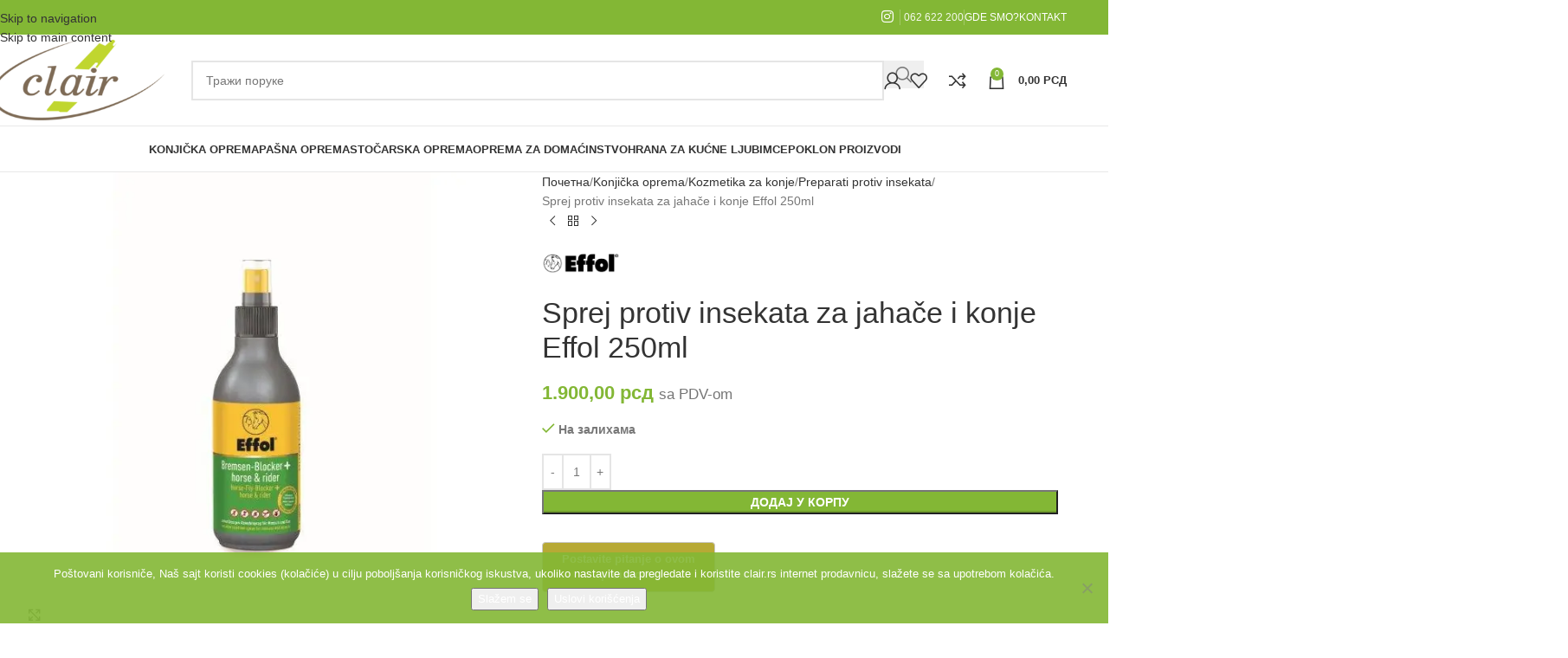

--- FILE ---
content_type: text/html; charset=UTF-8
request_url: https://clair.rs/proizvod/sprej-protiv-insekata-za-jahace-i-konje-effol-250ml/
body_size: 43544
content:
<!DOCTYPE html><html lang="sr-RS"><head><meta charset="UTF-8"><link rel="profile" href="https://gmpg.org/xfn/11"><link rel="pingback" href="https://clair.rs/xmlrpc.php"> <script data-cfasync="false" data-no-defer="1" data-no-minify="1" data-no-optimize="1">var ewww_webp_supported=!1;function check_webp_feature(A,e){var w;e=void 0!==e?e:function(){},ewww_webp_supported?e(ewww_webp_supported):((w=new Image).onload=function(){ewww_webp_supported=0<w.width&&0<w.height,e&&e(ewww_webp_supported)},w.onerror=function(){e&&e(!1)},w.src="data:image/webp;base64,"+{alpha:"UklGRkoAAABXRUJQVlA4WAoAAAAQAAAAAAAAAAAAQUxQSAwAAAARBxAR/Q9ERP8DAABWUDggGAAAABQBAJ0BKgEAAQAAAP4AAA3AAP7mtQAAAA=="}[A])}check_webp_feature("alpha");</script><script data-cfasync="false" data-no-defer="1" data-no-minify="1" data-no-optimize="1">var Arrive=function(c,w){"use strict";if(c.MutationObserver&&"undefined"!=typeof HTMLElement){var r,a=0,u=(r=HTMLElement.prototype.matches||HTMLElement.prototype.webkitMatchesSelector||HTMLElement.prototype.mozMatchesSelector||HTMLElement.prototype.msMatchesSelector,{matchesSelector:function(e,t){return e instanceof HTMLElement&&r.call(e,t)},addMethod:function(e,t,r){var a=e[t];e[t]=function(){return r.length==arguments.length?r.apply(this,arguments):"function"==typeof a?a.apply(this,arguments):void 0}},callCallbacks:function(e,t){t&&t.options.onceOnly&&1==t.firedElems.length&&(e=[e[0]]);for(var r,a=0;r=e[a];a++)r&&r.callback&&r.callback.call(r.elem,r.elem);t&&t.options.onceOnly&&1==t.firedElems.length&&t.me.unbindEventWithSelectorAndCallback.call(t.target,t.selector,t.callback)},checkChildNodesRecursively:function(e,t,r,a){for(var i,n=0;i=e[n];n++)r(i,t,a)&&a.push({callback:t.callback,elem:i}),0<i.childNodes.length&&u.checkChildNodesRecursively(i.childNodes,t,r,a)},mergeArrays:function(e,t){var r,a={};for(r in e)e.hasOwnProperty(r)&&(a[r]=e[r]);for(r in t)t.hasOwnProperty(r)&&(a[r]=t[r]);return a},toElementsArray:function(e){return e=void 0!==e&&("number"!=typeof e.length||e===c)?[e]:e}}),e=(l.prototype.addEvent=function(e,t,r,a){a={target:e,selector:t,options:r,callback:a,firedElems:[]};return this._beforeAdding&&this._beforeAdding(a),this._eventsBucket.push(a),a},l.prototype.removeEvent=function(e){for(var t,r=this._eventsBucket.length-1;t=this._eventsBucket[r];r--)e(t)&&(this._beforeRemoving&&this._beforeRemoving(t),(t=this._eventsBucket.splice(r,1))&&t.length&&(t[0].callback=null))},l.prototype.beforeAdding=function(e){this._beforeAdding=e},l.prototype.beforeRemoving=function(e){this._beforeRemoving=e},l),t=function(i,n){var o=new e,l=this,s={fireOnAttributesModification:!1};return o.beforeAdding(function(t){var e=t.target;e!==c.document&&e!==c||(e=document.getElementsByTagName("html")[0]);var r=new MutationObserver(function(e){n.call(this,e,t)}),a=i(t.options);r.observe(e,a),t.observer=r,t.me=l}),o.beforeRemoving(function(e){e.observer.disconnect()}),this.bindEvent=function(e,t,r){t=u.mergeArrays(s,t);for(var a=u.toElementsArray(this),i=0;i<a.length;i++)o.addEvent(a[i],e,t,r)},this.unbindEvent=function(){var r=u.toElementsArray(this);o.removeEvent(function(e){for(var t=0;t<r.length;t++)if(this===w||e.target===r[t])return!0;return!1})},this.unbindEventWithSelectorOrCallback=function(r){var a=u.toElementsArray(this),i=r,e="function"==typeof r?function(e){for(var t=0;t<a.length;t++)if((this===w||e.target===a[t])&&e.callback===i)return!0;return!1}:function(e){for(var t=0;t<a.length;t++)if((this===w||e.target===a[t])&&e.selector===r)return!0;return!1};o.removeEvent(e)},this.unbindEventWithSelectorAndCallback=function(r,a){var i=u.toElementsArray(this);o.removeEvent(function(e){for(var t=0;t<i.length;t++)if((this===w||e.target===i[t])&&e.selector===r&&e.callback===a)return!0;return!1})},this},i=new function(){var s={fireOnAttributesModification:!1,onceOnly:!1,existing:!1};function n(e,t,r){return!(!u.matchesSelector(e,t.selector)||(e._id===w&&(e._id=a++),-1!=t.firedElems.indexOf(e._id)))&&(t.firedElems.push(e._id),!0)}var c=(i=new t(function(e){var t={attributes:!1,childList:!0,subtree:!0};return e.fireOnAttributesModification&&(t.attributes=!0),t},function(e,i){e.forEach(function(e){var t=e.addedNodes,r=e.target,a=[];null!==t&&0<t.length?u.checkChildNodesRecursively(t,i,n,a):"attributes"===e.type&&n(r,i)&&a.push({callback:i.callback,elem:r}),u.callCallbacks(a,i)})})).bindEvent;return i.bindEvent=function(e,t,r){t=void 0===r?(r=t,s):u.mergeArrays(s,t);var a=u.toElementsArray(this);if(t.existing){for(var i=[],n=0;n<a.length;n++)for(var o=a[n].querySelectorAll(e),l=0;l<o.length;l++)i.push({callback:r,elem:o[l]});if(t.onceOnly&&i.length)return r.call(i[0].elem,i[0].elem);setTimeout(u.callCallbacks,1,i)}c.call(this,e,t,r)},i},o=new function(){var a={};function i(e,t){return u.matchesSelector(e,t.selector)}var n=(o=new t(function(){return{childList:!0,subtree:!0}},function(e,r){e.forEach(function(e){var t=e.removedNodes,e=[];null!==t&&0<t.length&&u.checkChildNodesRecursively(t,r,i,e),u.callCallbacks(e,r)})})).bindEvent;return o.bindEvent=function(e,t,r){t=void 0===r?(r=t,a):u.mergeArrays(a,t),n.call(this,e,t,r)},o};d(HTMLElement.prototype),d(NodeList.prototype),d(HTMLCollection.prototype),d(HTMLDocument.prototype),d(Window.prototype);var n={};return s(i,n,"unbindAllArrive"),s(o,n,"unbindAllLeave"),n}function l(){this._eventsBucket=[],this._beforeAdding=null,this._beforeRemoving=null}function s(e,t,r){u.addMethod(t,r,e.unbindEvent),u.addMethod(t,r,e.unbindEventWithSelectorOrCallback),u.addMethod(t,r,e.unbindEventWithSelectorAndCallback)}function d(e){e.arrive=i.bindEvent,s(i,e,"unbindArrive"),e.leave=o.bindEvent,s(o,e,"unbindLeave")}}(window,void 0),ewww_webp_supported=!1;function check_webp_feature(e,t){var r;ewww_webp_supported?t(ewww_webp_supported):((r=new Image).onload=function(){ewww_webp_supported=0<r.width&&0<r.height,t(ewww_webp_supported)},r.onerror=function(){t(!1)},r.src="data:image/webp;base64,"+{alpha:"UklGRkoAAABXRUJQVlA4WAoAAAAQAAAAAAAAAAAAQUxQSAwAAAARBxAR/Q9ERP8DAABWUDggGAAAABQBAJ0BKgEAAQAAAP4AAA3AAP7mtQAAAA==",animation:"UklGRlIAAABXRUJQVlA4WAoAAAASAAAAAAAAAAAAQU5JTQYAAAD/////AABBTk1GJgAAAAAAAAAAAAAAAAAAAGQAAABWUDhMDQAAAC8AAAAQBxAREYiI/gcA"}[e])}function ewwwLoadImages(e){if(e){for(var t=document.querySelectorAll(".batch-image img, .image-wrapper a, .ngg-pro-masonry-item a, .ngg-galleria-offscreen-seo-wrapper a"),r=0,a=t.length;r<a;r++)ewwwAttr(t[r],"data-src",t[r].getAttribute("data-webp")),ewwwAttr(t[r],"data-thumbnail",t[r].getAttribute("data-webp-thumbnail"));for(var i=document.querySelectorAll("div.woocommerce-product-gallery__image"),r=0,a=i.length;r<a;r++)ewwwAttr(i[r],"data-thumb",i[r].getAttribute("data-webp-thumb"))}for(var n=document.querySelectorAll("video"),r=0,a=n.length;r<a;r++)ewwwAttr(n[r],"poster",e?n[r].getAttribute("data-poster-webp"):n[r].getAttribute("data-poster-image"));for(var o,l=document.querySelectorAll("img.ewww_webp_lazy_load"),r=0,a=l.length;r<a;r++)e&&(ewwwAttr(l[r],"data-lazy-srcset",l[r].getAttribute("data-lazy-srcset-webp")),ewwwAttr(l[r],"data-srcset",l[r].getAttribute("data-srcset-webp")),ewwwAttr(l[r],"data-lazy-src",l[r].getAttribute("data-lazy-src-webp")),ewwwAttr(l[r],"data-src",l[r].getAttribute("data-src-webp")),ewwwAttr(l[r],"data-orig-file",l[r].getAttribute("data-webp-orig-file")),ewwwAttr(l[r],"data-medium-file",l[r].getAttribute("data-webp-medium-file")),ewwwAttr(l[r],"data-large-file",l[r].getAttribute("data-webp-large-file")),null!=(o=l[r].getAttribute("srcset"))&&!1!==o&&o.includes("R0lGOD")&&ewwwAttr(l[r],"src",l[r].getAttribute("data-lazy-src-webp"))),l[r].className=l[r].className.replace(/\bewww_webp_lazy_load\b/,"");for(var s=document.querySelectorAll(".ewww_webp"),r=0,a=s.length;r<a;r++)e?(ewwwAttr(s[r],"srcset",s[r].getAttribute("data-srcset-webp")),ewwwAttr(s[r],"src",s[r].getAttribute("data-src-webp")),ewwwAttr(s[r],"data-orig-file",s[r].getAttribute("data-webp-orig-file")),ewwwAttr(s[r],"data-medium-file",s[r].getAttribute("data-webp-medium-file")),ewwwAttr(s[r],"data-large-file",s[r].getAttribute("data-webp-large-file")),ewwwAttr(s[r],"data-large_image",s[r].getAttribute("data-webp-large_image")),ewwwAttr(s[r],"data-src",s[r].getAttribute("data-webp-src"))):(ewwwAttr(s[r],"srcset",s[r].getAttribute("data-srcset-img")),ewwwAttr(s[r],"src",s[r].getAttribute("data-src-img"))),s[r].className=s[r].className.replace(/\bewww_webp\b/,"ewww_webp_loaded");window.jQuery&&jQuery.fn.isotope&&jQuery.fn.imagesLoaded&&(jQuery(".fusion-posts-container-infinite").imagesLoaded(function(){jQuery(".fusion-posts-container-infinite").hasClass("isotope")&&jQuery(".fusion-posts-container-infinite").isotope()}),jQuery(".fusion-portfolio:not(.fusion-recent-works) .fusion-portfolio-wrapper").imagesLoaded(function(){jQuery(".fusion-portfolio:not(.fusion-recent-works) .fusion-portfolio-wrapper").isotope()}))}function ewwwWebPInit(e){ewwwLoadImages(e),ewwwNggLoadGalleries(e),document.arrive(".ewww_webp",function(){ewwwLoadImages(e)}),document.arrive(".ewww_webp_lazy_load",function(){ewwwLoadImages(e)}),document.arrive("videos",function(){ewwwLoadImages(e)}),"loading"==document.readyState?document.addEventListener("DOMContentLoaded",ewwwJSONParserInit):("undefined"!=typeof galleries&&ewwwNggParseGalleries(e),ewwwWooParseVariations(e))}function ewwwAttr(e,t,r){null!=r&&!1!==r&&e.setAttribute(t,r)}function ewwwJSONParserInit(){"undefined"!=typeof galleries&&check_webp_feature("alpha",ewwwNggParseGalleries),check_webp_feature("alpha",ewwwWooParseVariations)}function ewwwWooParseVariations(e){if(e)for(var t=document.querySelectorAll("form.variations_form"),r=0,a=t.length;r<a;r++){var i=t[r].getAttribute("data-product_variations"),n=!1;try{for(var o in i=JSON.parse(i))void 0!==i[o]&&void 0!==i[o].image&&(void 0!==i[o].image.src_webp&&(i[o].image.src=i[o].image.src_webp,n=!0),void 0!==i[o].image.srcset_webp&&(i[o].image.srcset=i[o].image.srcset_webp,n=!0),void 0!==i[o].image.full_src_webp&&(i[o].image.full_src=i[o].image.full_src_webp,n=!0),void 0!==i[o].image.gallery_thumbnail_src_webp&&(i[o].image.gallery_thumbnail_src=i[o].image.gallery_thumbnail_src_webp,n=!0),void 0!==i[o].image.thumb_src_webp&&(i[o].image.thumb_src=i[o].image.thumb_src_webp,n=!0));n&&ewwwAttr(t[r],"data-product_variations",JSON.stringify(i))}catch(e){}}}function ewwwNggParseGalleries(e){if(e)for(var t in galleries){var r=galleries[t];galleries[t].images_list=ewwwNggParseImageList(r.images_list)}}function ewwwNggLoadGalleries(e){e&&document.addEventListener("ngg.galleria.themeadded",function(e,t){window.ngg_galleria._create_backup=window.ngg_galleria.create,window.ngg_galleria.create=function(e,t){var r=$(e).data("id");return galleries["gallery_"+r].images_list=ewwwNggParseImageList(galleries["gallery_"+r].images_list),window.ngg_galleria._create_backup(e,t)}})}function ewwwNggParseImageList(e){for(var t in e){var r=e[t];if(void 0!==r["image-webp"]&&(e[t].image=r["image-webp"],delete e[t]["image-webp"]),void 0!==r["thumb-webp"]&&(e[t].thumb=r["thumb-webp"],delete e[t]["thumb-webp"]),void 0!==r.full_image_webp&&(e[t].full_image=r.full_image_webp,delete e[t].full_image_webp),void 0!==r.srcsets)for(var a in r.srcsets)nggSrcset=r.srcsets[a],void 0!==r.srcsets[a+"-webp"]&&(e[t].srcsets[a]=r.srcsets[a+"-webp"],delete e[t].srcsets[a+"-webp"]);if(void 0!==r.full_srcsets)for(var i in r.full_srcsets)nggFSrcset=r.full_srcsets[i],void 0!==r.full_srcsets[i+"-webp"]&&(e[t].full_srcsets[i]=r.full_srcsets[i+"-webp"],delete e[t].full_srcsets[i+"-webp"])}return e}check_webp_feature("alpha",ewwwWebPInit);</script><meta name='robots' content='index, follow, max-image-preview:large, max-snippet:-1, max-video-preview:-1' />  <script data-cfasync="false" data-pagespeed-no-defer>var gtm4wp_datalayer_name = "dataLayer";
	var dataLayer = dataLayer || [];
	const gtm4wp_use_sku_instead = 0;
	const gtm4wp_currency = 'RSD';
	const gtm4wp_product_per_impression = 10;
	const gtm4wp_clear_ecommerce = false;
	const gtm4wp_datalayer_max_timeout = 2000;</script> <link media="all" href="https://clair.rs/wp-content/cache/autoptimize/css/autoptimize_91dfb54af1ed3b291672da811e91f600.css" rel="stylesheet"><title>Sprej protiv insekata za jahače i konje Effol 250ml - Clair.rs</title><meta name="description" content="Sprej protiv insekata za jahače i konje Effol 250ml je neophodan dodatak Vašoj opremi za jahanje, pružajući pouzdanu zaštitu kako vama, tako i Vašem" /><link rel="canonical" href="https://clair.rs/proizvod/sprej-protiv-insekata-za-jahace-i-konje-effol-250ml/" /><meta property="og:locale" content="sr_RS" /><meta property="og:type" content="article" /><meta property="og:title" content="Sprej protiv insekata za jahače i konje Effol 250ml - Clair.rs" /><meta property="og:description" content="Sprej protiv insekata za jahače i konje Effol 250ml je neophodan dodatak Vašoj opremi za jahanje, pružajući pouzdanu zaštitu kako vama, tako i Vašem" /><meta property="og:url" content="https://clair.rs/proizvod/sprej-protiv-insekata-za-jahace-i-konje-effol-250ml/" /><meta property="og:site_name" content="Clair.rs" /><meta property="article:modified_time" content="2025-08-12T20:10:15+00:00" /><meta property="og:image" content="https://clair.rs/wp-content/uploads/2024/03/Sprej-protiv-insekata-za-jahace-i-konje-Effol-250ml.jpg" /><meta property="og:image:width" content="638" /><meta property="og:image:height" content="600" /><meta property="og:image:type" content="image/jpeg" /><meta name="twitter:card" content="summary_large_image" /><meta name="twitter:label1" content="Процењено време читања" /><meta name="twitter:data1" content="2 минута" /> <script type="application/ld+json" class="yoast-schema-graph">{"@context":"https://schema.org","@graph":[{"@type":"WebPage","@id":"https://clair.rs/proizvod/sprej-protiv-insekata-za-jahace-i-konje-effol-250ml/","url":"https://clair.rs/proizvod/sprej-protiv-insekata-za-jahace-i-konje-effol-250ml/","name":"Sprej protiv insekata za jahače i konje Effol 250ml - Clair.rs","isPartOf":{"@id":"https://clair.rs/#website"},"primaryImageOfPage":{"@id":"https://clair.rs/proizvod/sprej-protiv-insekata-za-jahace-i-konje-effol-250ml/#primaryimage"},"image":{"@id":"https://clair.rs/proizvod/sprej-protiv-insekata-za-jahace-i-konje-effol-250ml/#primaryimage"},"thumbnailUrl":"https://clair.rs/wp-content/uploads/2024/03/Sprej-protiv-insekata-za-jahace-i-konje-Effol-250ml.jpg","datePublished":"2024-03-12T21:55:35+00:00","dateModified":"2025-08-12T20:10:15+00:00","description":"Sprej protiv insekata za jahače i konje Effol 250ml je neophodan dodatak Vašoj opremi za jahanje, pružajući pouzdanu zaštitu kako vama, tako i Vašem","breadcrumb":{"@id":"https://clair.rs/proizvod/sprej-protiv-insekata-za-jahace-i-konje-effol-250ml/#breadcrumb"},"inLanguage":"sr-RS","potentialAction":[{"@type":"ReadAction","target":["https://clair.rs/proizvod/sprej-protiv-insekata-za-jahace-i-konje-effol-250ml/"]}]},{"@type":"ImageObject","inLanguage":"sr-RS","@id":"https://clair.rs/proizvod/sprej-protiv-insekata-za-jahace-i-konje-effol-250ml/#primaryimage","url":"https://clair.rs/wp-content/uploads/2024/03/Sprej-protiv-insekata-za-jahace-i-konje-Effol-250ml.jpg","contentUrl":"https://clair.rs/wp-content/uploads/2024/03/Sprej-protiv-insekata-za-jahace-i-konje-Effol-250ml.jpg","width":638,"height":600,"caption":"Sprej protiv insekata za jahače i konje Effol 250ml"},{"@type":"BreadcrumbList","@id":"https://clair.rs/proizvod/sprej-protiv-insekata-za-jahace-i-konje-effol-250ml/#breadcrumb","itemListElement":[{"@type":"ListItem","position":1,"name":"Home","item":"https://clair.rs/"},{"@type":"ListItem","position":2,"name":"Trgovina","item":"https://clair.rs/trgovina/"},{"@type":"ListItem","position":3,"name":"Sprej protiv insekata za jahače i konje Effol 250ml"}]},{"@type":"WebSite","@id":"https://clair.rs/#website","url":"https://clair.rs/","name":"Clair.rs","description":"Konjička, stočarska oprema i oprema za domaćinstvo.","publisher":{"@id":"https://clair.rs/#organization"},"potentialAction":[{"@type":"SearchAction","target":{"@type":"EntryPoint","urlTemplate":"https://clair.rs/?s={search_term_string}"},"query-input":{"@type":"PropertyValueSpecification","valueRequired":true,"valueName":"search_term_string"}}],"inLanguage":"sr-RS"},{"@type":"Organization","@id":"https://clair.rs/#organization","name":"Clair d.o.o.","url":"https://clair.rs/","logo":{"@type":"ImageObject","inLanguage":"sr-RS","@id":"https://clair.rs/#/schema/logo/image/","url":"https://clair.rs/wp-content/uploads/2020/02/logo-clair.png","contentUrl":"https://clair.rs/wp-content/uploads/2020/02/logo-clair.png","width":220,"height":101,"caption":"Clair d.o.o."},"image":{"@id":"https://clair.rs/#/schema/logo/image/"},"sameAs":["https://www.instagram.com/clairnovisad/"]}]}</script>  <script type='application/javascript'  id='pys-version-script'>console.log('PixelYourSite Free version 11.1.5.2');</script> <link rel='dns-prefetch' href='//www.googletagmanager.com' /><link rel='dns-prefetch' href='//cdnjs.cloudflare.com' /><link rel="alternate" type="application/rss+xml" title="Clair.rs &raquo; довод" href="https://clair.rs/feed/" /><link rel="alternate" type="application/rss+xml" title="Clair.rs &raquo; довод коментара" href="https://clair.rs/comments/feed/" /><link rel="alternate" title="oEmbed (JSON)" type="application/json+oembed" href="https://clair.rs/wp-json/oembed/1.0/embed?url=https%3A%2F%2Fclair.rs%2Fproizvod%2Fsprej-protiv-insekata-za-jahace-i-konje-effol-250ml%2F" /><link rel="alternate" title="oEmbed (XML)" type="text/xml+oembed" href="https://clair.rs/wp-json/oembed/1.0/embed?url=https%3A%2F%2Fclair.rs%2Fproizvod%2Fsprej-protiv-insekata-za-jahace-i-konje-effol-250ml%2F&#038;format=xml" /><style id='wp-img-auto-sizes-contain-inline-css' type='text/css'>img:is([sizes=auto i],[sizes^="auto," i]){contain-intrinsic-size:3000px 1500px}</style><style id='berocket_products_label_style-inline-css' type='text/css'>.berocket_better_labels:before,.berocket_better_labels:after{clear:both;content:" ";display:block}.berocket_better_labels.berocket_better_labels_image{position:absolute!important;top:0!important;bottom:0!important;left:0!important;right:0!important;pointer-events:none}.berocket_better_labels.berocket_better_labels_image *{pointer-events:none}.berocket_better_labels.berocket_better_labels_image img,.berocket_better_labels.berocket_better_labels_image .fa,.berocket_better_labels.berocket_better_labels_image .berocket_color_label,.berocket_better_labels.berocket_better_labels_image .berocket_image_background,.berocket_better_labels .berocket_better_labels_line .br_alabel,.berocket_better_labels .berocket_better_labels_line .br_alabel span{pointer-events:all}.berocket_better_labels .berocket_color_label,.br_alabel .berocket_color_label{width:100%;height:100%;display:block}.berocket_better_labels .berocket_better_labels_position_left{text-align:left;float:left;clear:left}.berocket_better_labels .berocket_better_labels_position_center{text-align:center}.berocket_better_labels .berocket_better_labels_position_right{text-align:right;float:right;clear:right}.berocket_better_labels.berocket_better_labels_label{clear:both}.berocket_better_labels .berocket_better_labels_line{line-height:1px}.berocket_better_labels.berocket_better_labels_label .berocket_better_labels_line{clear:none}.berocket_better_labels .berocket_better_labels_position_left .berocket_better_labels_line{clear:left}.berocket_better_labels .berocket_better_labels_position_right .berocket_better_labels_line{clear:right}.berocket_better_labels .berocket_better_labels_line .br_alabel{display:inline-block;position:relative;top:0!important;left:0!important;right:0!important;line-height:1px}.berocket_better_labels .berocket_better_labels_position{display:flex;flex-direction:column}.berocket_better_labels .berocket_better_labels_position.berocket_better_labels_position_left{align-items:start}.berocket_better_labels .berocket_better_labels_position.berocket_better_labels_position_right{align-items:end}.rtl .berocket_better_labels .berocket_better_labels_position.berocket_better_labels_position_left{align-items:end}.rtl .berocket_better_labels .berocket_better_labels_position.berocket_better_labels_position_right{align-items:start}.berocket_better_labels .berocket_better_labels_position.berocket_better_labels_position_center{align-items:center}.berocket_better_labels .berocket_better_labels_position .berocket_better_labels_inline{display:flex;align-items:start}</style><style id='woocommerce-inline-inline-css' type='text/css'>.woocommerce form .form-row .required{visibility:visible}</style><link rel='stylesheet' id='photoswipe-css-css' href='https://cdnjs.cloudflare.com/ajax/libs/photoswipe/5.3.6/photoswipe.min.css' type='text/css' media='all' /><link rel='stylesheet' id='xts-style-theme_settings_default-css' href='https://clair.rs/wp-content/cache/autoptimize/css/autoptimize_single_c50dda505e630f5a77c1d28c28df1f6f.css' type='text/css' media='all' /> <script type="text/javascript" id="woocommerce-google-analytics-integration-gtag-js-after">/* Google Analytics for WooCommerce (gtag.js) */
					window.dataLayer = window.dataLayer || [];
					function gtag(){dataLayer.push(arguments);}
					// Set up default consent state.
					for ( const mode of [{"analytics_storage":"denied","ad_storage":"denied","ad_user_data":"denied","ad_personalization":"denied","region":["AT","BE","BG","HR","CY","CZ","DK","EE","FI","FR","DE","GR","HU","IS","IE","IT","LV","LI","LT","LU","MT","NL","NO","PL","PT","RO","SK","SI","ES","SE","GB","CH"]}] || [] ) {
						gtag( "consent", "default", { "wait_for_update": 500, ...mode } );
					}
					gtag("js", new Date());
					gtag("set", "developer_id.dOGY3NW", true);
					gtag("config", "G-6ND0W9Q3YF", {"track_404":true,"allow_google_signals":true,"logged_in":false,"linker":{"domains":[],"allow_incoming":false},"custom_map":{"dimension1":"logged_in"}});
//# sourceURL=woocommerce-google-analytics-integration-gtag-js-after</script> <script type="text/javascript" id="jquery-core-js-extra">var pysFacebookRest = {"restApiUrl":"https://clair.rs/wp-json/pys-facebook/v1/event","debug":""};
//# sourceURL=jquery-core-js-extra</script> <script type="text/javascript" src="https://clair.rs/wp-includes/js/jquery/jquery.min.js" id="jquery-core-js"></script> <script type="text/javascript" id="cookie-notice-front-js-before">var cnArgs = {"ajaxUrl":"https:\/\/clair.rs\/wp-admin\/admin-ajax.php","nonce":"76d76291d8","hideEffect":"fade","position":"bottom","onScroll":true,"onScrollOffset":20,"onClick":true,"cookieName":"cookie_notice_accepted","cookieTime":2592000,"cookieTimeRejected":31536000,"globalCookie":false,"redirection":true,"cache":true,"revokeCookies":false,"revokeCookiesOpt":"automatic"};

//# sourceURL=cookie-notice-front-js-before</script> <script type="text/javascript" id="wc-add-to-cart-js-extra">var wc_add_to_cart_params = {"ajax_url":"/wp-admin/admin-ajax.php","wc_ajax_url":"/?wc-ajax=%%endpoint%%","i18n_view_cart":"\u041f\u0440\u0435\u0433\u043b\u0435\u0434 \u043a\u043e\u0440\u043f\u0435","cart_url":"https://clair.rs/korpa/","is_cart":"","cart_redirect_after_add":"no"};
//# sourceURL=wc-add-to-cart-js-extra</script> <script type="text/javascript" id="wc-single-product-js-extra">var wc_single_product_params = {"i18n_required_rating_text":"\u041e\u0446\u0435\u043d\u0438\u0442\u0435","i18n_rating_options":["1 \u043e\u0434 5 \u0437\u0432\u0435\u0437\u0434\u0438\u0446\u0430","2 \u043e\u0434 5 \u0437\u0432\u0435\u0437\u0434\u0438\u0446\u0430","3 \u043e\u0434 5 \u0437\u0432\u0435\u0437\u0434\u0438\u0446\u0430","4 \u043e\u0434 5 \u0437\u0432\u0435\u0437\u0434\u0438\u0446\u0430","5 \u043e\u0434 5 \u0437\u0432\u0435\u0437\u0434\u0438\u0446\u0430"],"i18n_product_gallery_trigger_text":"\u041f\u043e\u0433\u043b\u0435\u0434\u0430\u0458\u0442\u0435 \u0433\u0430\u043b\u0435\u0440\u0438\u0458\u0443 \u0441\u043b\u0438\u043a\u0430 \u043f\u0440\u0435\u043a\u043e \u0446\u0435\u043b\u043e\u0433 \u0435\u043a\u0440\u0430\u043d\u0430","review_rating_required":"yes","flexslider":{"rtl":false,"animation":"slide","smoothHeight":true,"directionNav":false,"controlNav":"thumbnails","slideshow":false,"animationSpeed":500,"animationLoop":false,"allowOneSlide":false},"zoom_enabled":"","zoom_options":[],"photoswipe_enabled":"","photoswipe_options":{"shareEl":false,"closeOnScroll":false,"history":false,"hideAnimationDuration":0,"showAnimationDuration":0},"flexslider_enabled":""};
//# sourceURL=wc-single-product-js-extra</script> <script type="text/javascript" id="woocommerce-js-extra">var woocommerce_params = {"ajax_url":"/wp-admin/admin-ajax.php","wc_ajax_url":"/?wc-ajax=%%endpoint%%","i18n_password_show":"\u041f\u0440\u0438\u043a\u0430\u0436\u0438 \u043b\u043e\u0437\u0438\u043d\u043a\u0443","i18n_password_hide":"\u0421\u0430\u043a\u0440\u0438\u0458 \u043b\u043e\u0437\u0438\u043d\u043a\u0443"};
//# sourceURL=woocommerce-js-extra</script> <script type="text/javascript" id="pys-js-extra">var pysOptions = {"staticEvents":{"facebook":{"woo_view_content":[{"delay":0,"type":"static","name":"ViewContent","pixelIds":["1903938353689464"],"eventID":"119c9873-86a2-4df8-90b6-ad95b2014a81","params":{"content_ids":["49504"],"content_type":"product","tags":"effol, kozmetika za konje","content_name":"Sprej protiv insekata za jaha\u010de i konje Effol 250ml","category_name":"Konji\u010dka oprema, Kozmetika za konje, Preparati protiv insekata","value":"1900","currency":"RSD","contents":[{"id":"49504","quantity":1}],"product_price":"1900","page_title":"Sprej protiv insekata za jaha\u010de i konje Effol 250ml","post_type":"product","post_id":49504,"plugin":"PixelYourSite","user_role":"guest","event_url":"clair.rs/proizvod/sprej-protiv-insekata-za-jahace-i-konje-effol-250ml/"},"e_id":"woo_view_content","ids":[],"hasTimeWindow":false,"timeWindow":0,"woo_order":"","edd_order":""}],"init_event":[{"delay":0,"type":"static","ajaxFire":false,"name":"PageView","pixelIds":["1903938353689464"],"eventID":"967a4fe8-827c-43b3-a7e5-6a7fbc577fc1","params":{"page_title":"Sprej protiv insekata za jaha\u010de i konje Effol 250ml","post_type":"product","post_id":49504,"plugin":"PixelYourSite","user_role":"guest","event_url":"clair.rs/proizvod/sprej-protiv-insekata-za-jahace-i-konje-effol-250ml/"},"e_id":"init_event","ids":[],"hasTimeWindow":false,"timeWindow":0,"woo_order":"","edd_order":""}]}},"dynamicEvents":[],"triggerEvents":[],"triggerEventTypes":[],"facebook":{"pixelIds":["1903938353689464"],"advancedMatching":[],"advancedMatchingEnabled":true,"removeMetadata":true,"wooVariableAsSimple":false,"serverApiEnabled":true,"wooCRSendFromServer":false,"send_external_id":null,"enabled_medical":false,"do_not_track_medical_param":["event_url","post_title","page_title","landing_page","content_name","categories","category_name","tags"],"meta_ldu":false},"debug":"","siteUrl":"https://clair.rs","ajaxUrl":"https://clair.rs/wp-admin/admin-ajax.php","ajax_event":"c8b8575ad6","enable_remove_download_url_param":"1","cookie_duration":"7","last_visit_duration":"60","enable_success_send_form":"","ajaxForServerEvent":"1","ajaxForServerStaticEvent":"1","useSendBeacon":"1","send_external_id":"1","external_id_expire":"180","track_cookie_for_subdomains":"1","google_consent_mode":"1","gdpr":{"ajax_enabled":false,"all_disabled_by_api":false,"facebook_disabled_by_api":false,"analytics_disabled_by_api":false,"google_ads_disabled_by_api":false,"pinterest_disabled_by_api":false,"bing_disabled_by_api":false,"reddit_disabled_by_api":false,"externalID_disabled_by_api":false,"facebook_prior_consent_enabled":true,"analytics_prior_consent_enabled":true,"google_ads_prior_consent_enabled":null,"pinterest_prior_consent_enabled":true,"bing_prior_consent_enabled":true,"cookiebot_integration_enabled":false,"cookiebot_facebook_consent_category":"marketing","cookiebot_analytics_consent_category":"statistics","cookiebot_tiktok_consent_category":"marketing","cookiebot_google_ads_consent_category":"marketing","cookiebot_pinterest_consent_category":"marketing","cookiebot_bing_consent_category":"marketing","consent_magic_integration_enabled":false,"real_cookie_banner_integration_enabled":false,"cookie_notice_integration_enabled":false,"cookie_law_info_integration_enabled":false,"analytics_storage":{"enabled":true,"value":"granted","filter":false},"ad_storage":{"enabled":true,"value":"granted","filter":false},"ad_user_data":{"enabled":true,"value":"granted","filter":false},"ad_personalization":{"enabled":true,"value":"granted","filter":false}},"cookie":{"disabled_all_cookie":false,"disabled_start_session_cookie":false,"disabled_advanced_form_data_cookie":false,"disabled_landing_page_cookie":false,"disabled_first_visit_cookie":false,"disabled_trafficsource_cookie":false,"disabled_utmTerms_cookie":false,"disabled_utmId_cookie":false},"tracking_analytics":{"TrafficSource":"direct","TrafficLanding":"undefined","TrafficUtms":[],"TrafficUtmsId":[]},"GATags":{"ga_datalayer_type":"default","ga_datalayer_name":"dataLayerPYS"},"woo":{"enabled":true,"enabled_save_data_to_orders":true,"addToCartOnButtonEnabled":true,"addToCartOnButtonValueEnabled":true,"addToCartOnButtonValueOption":"price","singleProductId":49504,"removeFromCartSelector":"form.woocommerce-cart-form .remove","addToCartCatchMethod":"add_cart_hook","is_order_received_page":false,"containOrderId":false},"edd":{"enabled":false},"cache_bypass":"1769189200"};
//# sourceURL=pys-js-extra</script> <script></script><link rel="https://api.w.org/" href="https://clair.rs/wp-json/" /><link rel="alternate" title="JSON" type="application/json" href="https://clair.rs/wp-json/wp/v2/product/49504" /><link rel="EditURI" type="application/rsd+xml" title="RSD" href="https://clair.rs/xmlrpc.php?rsd" /><meta name="generator" content="WordPress 6.9" /><meta name="generator" content="WooCommerce 10.4.3" /><link rel='shortlink' href='https://clair.rs/?p=49504' /><style>.product .images{position:relative}</style> <script src="https://kit.fontawesome.com/4d14e4e1c5.js" crossorigin="anonymous" async></script>  <script async src="https://www.googletagmanager.com/gtag/js?id=G-4KSVD01T25"></script> <script>window.dataLayer = window.dataLayer || [];
  function gtag(){dataLayer.push(arguments);}
  gtag('js', new Date());

  gtag('config', 'G-4KSVD01T25');</script>
 <script>(function(w,d,s,l,i){w[l]=w[l]||[];w[l].push({'gtm.start':
new Date().getTime(),event:'gtm.js'});var f=d.getElementsByTagName(s)[0],
j=d.createElement(s),dl=l!='dataLayer'?'&l='+l:'';j.async=true;j.src=
'https://www.googletagmanager.com/gtm.js?id='+i+dl;f.parentNode.insertBefore(j,f);
})(window,document,'script','dataLayer','GTM-5F2ZCTCM');</script>  <script>gtag('event', 'conversion', {
      'send_to': 'AW-11481582539/no5nCOez1NIaEMuX7OIq',
      'value': 35.0,
      'currency': 'EUR',
      'transaction_id': ''
  });</script> <meta name="facebook-domain-verification" content="ephsofluvy7acydwq87e9gwc0r5ne7" />  <script data-cfasync="false" data-pagespeed-no-defer>var dataLayer_content = {"pagePostType":"product","pagePostType2":"single-product","pagePostAuthor":"Veljko","productRatingCounts":[],"productAverageRating":0,"productReviewCount":0,"productType":"simple","productIsVariable":0};
	dataLayer.push( dataLayer_content );</script> <script data-cfasync="false" data-pagespeed-no-defer>console.warn && console.warn("[GTM4WP] Google Tag Manager container code placement set to OFF !!!");
	console.warn && console.warn("[GTM4WP] Data layer codes are active but GTM container must be loaded using custom coding !!!");</script> <meta name="viewport" content="width=device-width, initial-scale=1.0, maximum-scale=1.0, user-scalable=no"> <noscript><style>.woocommerce-product-gallery{opacity:1 !important}</style></noscript>  <script type='text/javascript'>!function(f,b,e,v,n,t,s){if(f.fbq)return;n=f.fbq=function(){n.callMethod?
n.callMethod.apply(n,arguments):n.queue.push(arguments)};if(!f._fbq)f._fbq=n;
n.push=n;n.loaded=!0;n.version='2.0';n.queue=[];t=b.createElement(e);t.async=!0;
t.src=v;s=b.getElementsByTagName(e)[0];s.parentNode.insertBefore(t,s)}(window,
document,'script','https://connect.facebook.net/en_US/fbevents.js');</script>  <script type='text/javascript'>var url = window.location.origin + '?ob=open-bridge';
            fbq('set', 'openbridge', '2848617835392510', url);
fbq('init', '2848617835392510', {}, {
    "agent": "wordpress-6.9-4.1.5"
})</script><script type='text/javascript'>fbq('track', 'PageView', []);</script><meta name="generator" content="Powered by WPBakery Page Builder - drag and drop page builder for WordPress."/> <noscript><style>.lazyload[data-src]{display:none !important}</style></noscript><style>.lazyload{background-image:none !important}.lazyload:before{background-image:none !important}</style><link rel="icon" href="https://clair.rs/wp-content/uploads/2018/05/cropped-clair-favicon-2-1-1-32x32.png" sizes="32x32" /><link rel="icon" href="https://clair.rs/wp-content/uploads/2018/05/cropped-clair-favicon-2-1-1-192x192.png" sizes="192x192" /><link rel="apple-touch-icon" href="https://clair.rs/wp-content/uploads/2018/05/cropped-clair-favicon-2-1-1-180x180.png" /><meta name="msapplication-TileImage" content="https://clair.rs/wp-content/uploads/2018/05/cropped-clair-favicon-2-1-1-270x270.png" /><style type="text/css" id="wp-custom-css">#enquiry input.wpi-button,#send-btn{background-color:#b7a935;padding:10px 15px}#enquiry input.wpi-button:hover,#send-btn:hover{background-color:#6ca300}.ui-dialog .ui-dialog-titlebar{background-color:#83b735 !important}.owl-carousel .owl-nav div.owl-next{left:auto}@media screen and (max-width:600px){.disable-owl-mobile .owl-carousel .owl-nav{display:none !important}}.labels-rounded .out-of-stock{word-break:revert}.menu-mega-dropdown .wd-dropdown-menu{background-size:200px}#wlwl_popup_canvas{width:100px !important;height:100px !important}#wlwl_popup_canvas:before{content:"test";position:absolute;font-size:40px;left:50px;height:50px;width:400px;z-index:9999999999}.menu-label-red{color:red;background-color:initial}.menu-label-green{color:green;background-color:initial}.menu-label:before{display:none}.item-label-red .nav-link-text{color:#f79226}.item-label-green .nav-link-text{color:#83b735}.wd-header-search-form{max-width:800px;margin:0 auto}.wd-nav-icon.fa{width:20px;height:20px}.wd-nav-icon.fa.fa-perutnina{content:url(https://clair.rs/wp-content/uploads/2022/02/Perutnina.png)}.wd-nav-icon.fa.fa-konj{content:url(https://clair.rs/wp-content/uploads/2020/05/Konji.png)}.wd-nav-icon.fa.fa-prasic{content:url(https://clair.rs/wp-content/uploads/2020/05/prasicdomaci.png)}.wd-nav-icon.fa.fa-drobnica{content:url(https://clair.rs/wp-content/uploads/2020/05/Drobnica.png)}.wd-nav-icon.fa.fa-krave{content:url(https://clair.rs/wp-content/uploads/2020/05/Krave.png)}.wd-nav-icon.fa.fa-pesmacka{content:url(https://clair.rs/wp-content/uploads/2020/05/pesmacka.png)}.woocommerce span.onsale{display:none !important}.woocommerce-checkout-review-order-table tfoot tr.order-total:last-of-type{display:none !important}.woocommerce-shipping-totals tfoot tr.order-total:last-of-type{display:none !important}</style><style></style><noscript><style>.wpb_animate_when_almost_visible{opacity:1}</style></noscript><style id="wd-style-header_528910-css" data-type="wd-style-header_528910">:root{--wd-top-bar-h:40px;--wd-top-bar-sm-h:38px;--wd-top-bar-sticky-h:.00001px;--wd-top-bar-brd-w:.00001px;--wd-header-general-h:105px;--wd-header-general-sm-h:60px;--wd-header-general-sticky-h:.00001px;--wd-header-general-brd-w:1px;--wd-header-bottom-h:52px;--wd-header-bottom-sm-h:.00001px;--wd-header-bottom-sticky-h:.00001px;--wd-header-bottom-brd-w:1px;--wd-header-clone-h:60px;--wd-header-brd-w:calc(var(--wd-top-bar-brd-w) + var(--wd-header-general-brd-w) + var(--wd-header-bottom-brd-w));--wd-header-h:calc(var(--wd-top-bar-h) + var(--wd-header-general-h) + var(--wd-header-bottom-h) + var(--wd-header-brd-w));--wd-header-sticky-h:calc(var(--wd-top-bar-sticky-h) + var(--wd-header-general-sticky-h) + var(--wd-header-bottom-sticky-h) + var(--wd-header-clone-h) + var(--wd-header-brd-w));--wd-header-sm-h:calc(var(--wd-top-bar-sm-h) + var(--wd-header-general-sm-h) + var(--wd-header-bottom-sm-h) + var(--wd-header-brd-w))}.whb-top-bar .wd-dropdown{margin-top:-1px}.whb-top-bar .wd-dropdown:after{height:10px}:root:has(.whb-general-header.whb-border-boxed){--wd-header-general-brd-w:.00001px}@media (max-width:1024px){:root:has(.whb-general-header.whb-hidden-mobile){--wd-header-general-brd-w:.00001px}}:root:has(.whb-header-bottom.whb-border-boxed){--wd-header-bottom-brd-w:.00001px}@media (max-width:1024px){:root:has(.whb-header-bottom.whb-hidden-mobile){--wd-header-bottom-brd-w:.00001px}}.whb-header-bottom .wd-dropdown{margin-top:5px}.whb-header-bottom .wd-dropdown:after{height:16px}.whb-clone.whb-sticked .wd-dropdown:not(.sub-sub-menu){margin-top:9px}.whb-clone.whb-sticked .wd-dropdown:not(.sub-sub-menu):after{height:20px}.whb-top-bar{background-color:rgba(131,183,53,1)}.whb-9x1ytaxq7aphtb3npidp form.searchform{--wd-form-height:46px}.whb-general-header{border-color:rgba(232,232,232,1);border-bottom-width:1px;border-bottom-style:solid}.whb-header-bottom{border-color:rgba(232,232,232,1);border-bottom-width:1px;border-bottom-style:solid}</style><style id='wp-block-image-inline-css' type='text/css'>.wp-block-image>a,.wp-block-image>figure>a{display:inline-block}.wp-block-image img{box-sizing:border-box;height:auto;max-width:100%;vertical-align:bottom}@media not (prefers-reduced-motion){.wp-block-image img.hide{visibility:hidden}.wp-block-image img.show{animation:show-content-image .4s}}.wp-block-image[style*=border-radius] img,.wp-block-image[style*=border-radius]>a{border-radius:inherit}.wp-block-image.has-custom-border img{box-sizing:border-box}.wp-block-image.aligncenter{text-align:center}.wp-block-image.alignfull>a,.wp-block-image.alignwide>a{width:100%}.wp-block-image.alignfull img,.wp-block-image.alignwide img{height:auto;width:100%}.wp-block-image .aligncenter,.wp-block-image .alignleft,.wp-block-image .alignright,.wp-block-image.aligncenter,.wp-block-image.alignleft,.wp-block-image.alignright{display:table}.wp-block-image .aligncenter>figcaption,.wp-block-image .alignleft>figcaption,.wp-block-image .alignright>figcaption,.wp-block-image.aligncenter>figcaption,.wp-block-image.alignleft>figcaption,.wp-block-image.alignright>figcaption{caption-side:bottom;display:table-caption}.wp-block-image .alignleft{float:left;margin:.5em 1em .5em 0}.wp-block-image .alignright{float:right;margin:.5em 0 .5em 1em}.wp-block-image .aligncenter{margin-left:auto;margin-right:auto}.wp-block-image :where(figcaption){margin-bottom:1em;margin-top:.5em}.wp-block-image.is-style-circle-mask img{border-radius:9999px}@supports ((-webkit-mask-image:none) or (mask-image:none)) or (-webkit-mask-image:none){.wp-block-image.is-style-circle-mask img{border-radius:0;-webkit-mask-image:url('data:image/svg+xml;utf8,<svg viewBox="0 0 100 100" xmlns="http://www.w3.org/2000/svg"><circle cx="50" cy="50" r="50"/></svg>');mask-image:url('data:image/svg+xml;utf8,<svg viewBox="0 0 100 100" xmlns="http://www.w3.org/2000/svg"><circle cx="50" cy="50" r="50"/></svg>');mask-mode:alpha;-webkit-mask-position:center;mask-position:center;-webkit-mask-repeat:no-repeat;mask-repeat:no-repeat;-webkit-mask-size:contain;mask-size:contain}}:root :where(.wp-block-image.is-style-rounded img,.wp-block-image .is-style-rounded img){border-radius:9999px}.wp-block-image figure{margin:0}.wp-lightbox-container{display:flex;flex-direction:column;position:relative}.wp-lightbox-container img{cursor:zoom-in}.wp-lightbox-container img:hover+button{opacity:1}.wp-lightbox-container button{align-items:center;backdrop-filter:blur(16px) saturate(180%);background-color:#5a5a5a40;border:none;border-radius:4px;cursor:zoom-in;display:flex;height:20px;justify-content:center;opacity:0;padding:0;position:absolute;right:16px;text-align:center;top:16px;width:20px;z-index:100}@media not (prefers-reduced-motion){.wp-lightbox-container button{transition:opacity .2s ease}}.wp-lightbox-container button:focus-visible{outline:3px auto #5a5a5a40;outline:3px auto -webkit-focus-ring-color;outline-offset:3px}.wp-lightbox-container button:hover{cursor:pointer;opacity:1}.wp-lightbox-container button:focus{opacity:1}.wp-lightbox-container button:focus,.wp-lightbox-container button:hover,.wp-lightbox-container button:not(:hover):not(:active):not(.has-background){background-color:#5a5a5a40;border:none}.wp-lightbox-overlay{box-sizing:border-box;cursor:zoom-out;height:100vh;left:0;overflow:hidden;position:fixed;top:0;visibility:hidden;width:100%;z-index:100000}.wp-lightbox-overlay .close-button{align-items:center;cursor:pointer;display:flex;justify-content:center;min-height:40px;min-width:40px;padding:0;position:absolute;right:calc(env(safe-area-inset-right) + 16px);top:calc(env(safe-area-inset-top) + 16px);z-index:5000000}.wp-lightbox-overlay .close-button:focus,.wp-lightbox-overlay .close-button:hover,.wp-lightbox-overlay .close-button:not(:hover):not(:active):not(.has-background){background:0 0;border:none}.wp-lightbox-overlay .lightbox-image-container{height:var(--wp--lightbox-container-height);left:50%;overflow:hidden;position:absolute;top:50%;transform:translate(-50%,-50%);transform-origin:top left;width:var(--wp--lightbox-container-width);z-index:9999999999}.wp-lightbox-overlay .wp-block-image{align-items:center;box-sizing:border-box;display:flex;height:100%;justify-content:center;margin:0;position:relative;transform-origin:0 0;width:100%;z-index:3000000}.wp-lightbox-overlay .wp-block-image img{height:var(--wp--lightbox-image-height);min-height:var(--wp--lightbox-image-height);min-width:var(--wp--lightbox-image-width);width:var(--wp--lightbox-image-width)}.wp-lightbox-overlay .wp-block-image figcaption{display:none}.wp-lightbox-overlay button{background:0 0;border:none}.wp-lightbox-overlay .scrim{background-color:#fff;height:100%;opacity:.9;position:absolute;width:100%;z-index:2000000}.wp-lightbox-overlay.active{visibility:visible}@media not (prefers-reduced-motion){.wp-lightbox-overlay.active{animation:turn-on-visibility .25s both}.wp-lightbox-overlay.active img{animation:turn-on-visibility .35s both}.wp-lightbox-overlay.show-closing-animation:not(.active){animation:turn-off-visibility .35s both}.wp-lightbox-overlay.show-closing-animation:not(.active) img{animation:turn-off-visibility .25s both}.wp-lightbox-overlay.zoom.active{animation:none;opacity:1;visibility:visible}.wp-lightbox-overlay.zoom.active .lightbox-image-container{animation:lightbox-zoom-in .4s}.wp-lightbox-overlay.zoom.active .lightbox-image-container img{animation:none}.wp-lightbox-overlay.zoom.active .scrim{animation:turn-on-visibility .4s forwards}.wp-lightbox-overlay.zoom.show-closing-animation:not(.active){animation:none}.wp-lightbox-overlay.zoom.show-closing-animation:not(.active) .lightbox-image-container{animation:lightbox-zoom-out .4s}.wp-lightbox-overlay.zoom.show-closing-animation:not(.active) .lightbox-image-container img{animation:none}.wp-lightbox-overlay.zoom.show-closing-animation:not(.active) .scrim{animation:turn-off-visibility .4s forwards}}@keyframes show-content-image{0%{visibility:hidden}99%{visibility:hidden}to{visibility:visible}}@keyframes turn-on-visibility{0%{opacity:0}to{opacity:1}}@keyframes turn-off-visibility{0%{opacity:1;visibility:visible}99%{opacity:0;visibility:visible}to{opacity:0;visibility:hidden}}@keyframes lightbox-zoom-in{0%{transform:translate(calc((-100vw + var(--wp--lightbox-scrollbar-width))/2 + var(--wp--lightbox-initial-left-position)),calc(-50vh + var(--wp--lightbox-initial-top-position))) scale(var(--wp--lightbox-scale))}to{transform:translate(-50%,-50%) scale(1)}}@keyframes lightbox-zoom-out{0%{transform:translate(-50%,-50%) scale(1);visibility:visible}99%{visibility:visible}to{transform:translate(calc((-100vw + var(--wp--lightbox-scrollbar-width))/2 + var(--wp--lightbox-initial-left-position)),calc(-50vh + var(--wp--lightbox-initial-top-position))) scale(var(--wp--lightbox-scale));visibility:hidden}}</style><style id='wp-block-paragraph-inline-css' type='text/css'>.is-small-text{font-size:.875em}.is-regular-text{font-size:1em}.is-large-text{font-size:2.25em}.is-larger-text{font-size:3em}.has-drop-cap:not(:focus):first-letter {float:left;font-size:8.4em;font-style:normal;font-weight:100;line-height:.68;margin:.05em .1em 0 0;text-transform:uppercase}body.rtl .has-drop-cap:not(:focus):first-letter {float:none;margin-left:.1em}p.has-drop-cap.has-background{overflow:hidden}:root :where(p.has-background){padding:1.25em 2.375em}:where(p.has-text-color:not(.has-link-color)) a{color:inherit}p.has-text-align-left[style*="writing-mode:vertical-lr"],p.has-text-align-right[style*="writing-mode:vertical-rl"]{rotate:180deg}</style><style id='wdm-juery-css-inline-css' type='text/css'>button</style></head><body class="wp-singular product-template-default single single-product postid-49504 wp-theme-woodmart wp-child-theme-woodmart-child theme-woodmart cookies-not-set woocommerce woocommerce-page woocommerce-no-js wrapper-full-width  categories-accordion-on woodmart-ajax-shop-on notifications-sticky wpb-js-composer js-comp-ver-8.7.2 vc_responsive"> <noscript><iframe src="https://www.googletagmanager.com/ns.html?id=GTM-5F2ZCTCM"
height="0" width="0" style="display:none;visibility:hidden"></iframe></noscript> <script type="text/javascript" id="wd-flicker-fix">// Flicker fix.</script> <div class="wd-skip-links"> <a href="#menu-kategorije" class="wd-skip-navigation btn"> Skip to navigation </a> <a href="#main-content" class="wd-skip-content btn"> Skip to main content </a></div> <noscript> <img height="1" width="1" style="display:none" alt="fbpx"
src="https://www.facebook.com/tr?id=2848617835392510&ev=PageView&noscript=1" /> </noscript><div class="wd-page-wrapper website-wrapper"><header class="whb-header whb-header_528910 whb-full-width whb-sticky-shadow whb-scroll-slide whb-sticky-clone"><div class="whb-main-header"><div class="whb-row whb-top-bar whb-not-sticky-row whb-with-bg whb-without-border whb-color-light whb-flex-flex-middle"><div class="container"><div class="whb-flex-row whb-top-bar-inner"><div class="whb-column whb-col-left whb-column5 whb-visible-lg whb-empty-column"></div><div class="whb-column whb-col-center whb-column6 whb-visible-lg whb-empty-column"></div><div class="whb-column whb-col-right whb-column7 whb-visible-lg"><div
 class=" wd-social-icons  wd-style-default social-follow wd-shape-circle  whb-43k0qayz7gg36f2jmmhk color-scheme-light text-center"> <a rel="noopener noreferrer nofollow" href="https://www.instagram.com/clairnovisad/" target="_blank" class=" wd-social-icon social-instagram" aria-label="Instagram social link"> <span class="wd-icon"></span> </a></div><div class="wd-header-divider wd-full-height whb-w0h729m913k4slx8grh3"></div><div class="wd-header-text reset-last-child whb-y4ro7npestv02kyrww49 wd-inline"><i style="width: 15px; text-align: center; margin-right: 4px; color: white;"></i><a href="tel://+38162622200">062 622 200</a></div><div class="wd-header-divider wd-full-height whb-aik22afewdiur23h71ba"></div><nav class="wd-header-nav wd-header-secondary-nav whb-776w7ixnt454sso3jlnq text-right wd-full-height" role="navigation" aria-label="Top Bar Right"><ul id="menu-top-bar-right" class="menu wd-nav wd-nav-header wd-nav-secondary wd-style-bordered wd-gap-s"><li id="menu-item-401" class="menu-item menu-item-type-custom menu-item-object-custom menu-item-401 item-level-0 menu-simple-dropdown wd-event-hover" ><a href="/kontakt/" class="woodmart-nav-link"><span class="nav-link-text">Gde smo?</span></a></li><li id="menu-item-31247" class="menu-item menu-item-type-custom menu-item-object-custom menu-item-31247 item-level-0 menu-simple-dropdown wd-event-hover" ><a href="/kontakt/" class="woodmart-nav-link"><span class="nav-link-text">Kontakt</span></a></li></ul></nav></div><div class="whb-column whb-col-mobile whb-column_mobile1 whb-hidden-lg"><div class="wd-header-text reset-last-child whb-a4b0nnz6sai6g0ewpbjz"><a href="tel://+38162622200">062 622 200</a></div><div
 class=" wd-social-icons  wd-style-default social-follow wd-shape-circle  whb-vmlw3iqy1i9gf64uk7of color-scheme-light text-center"> <a rel="noopener noreferrer nofollow" href="https://www.instagram.com/clairnovisad/" target="_blank" class=" wd-social-icon social-instagram" aria-label="Instagram social link"> <span class="wd-icon"></span> </a></div></div></div></div></div><div class="whb-row whb-general-header whb-not-sticky-row whb-without-bg whb-border-fullwidth whb-color-dark whb-flex-flex-middle"><div class="container"><div class="whb-flex-row whb-general-header-inner"><div class="whb-column whb-col-left whb-column8 whb-visible-lg"><div class="site-logo whb-gs8bcnxektjsro21n657 wd-switch-logo"> <a href="https://clair.rs/" class="wd-logo wd-main-logo" rel="home" aria-label="Site logo"> <img width="840" height="391" src="[data-uri]" class="attachment-full size-full lazyload ewww_webp_lazy_load" alt="" style="max-width:200px;" decoding="async"   data-src="https://clair.rs/wp-content/uploads/2023/04/Clair-logo-v.png" data-srcset="https://clair.rs/wp-content/uploads/2023/04/Clair-logo-v.png 840w, https://clair.rs/wp-content/uploads/2023/04/Clair-logo-v-150x70.png 150w, https://clair.rs/wp-content/uploads/2023/04/Clair-logo-v-300x140.png 300w, https://clair.rs/wp-content/uploads/2023/04/Clair-logo-v-768x357.png 768w" data-sizes="auto" data-eio-rwidth="840" data-eio-rheight="391" data-src-webp="https://clair.rs/wp-content/uploads/2023/04/Clair-logo-v.png.webp" data-srcset-webp="https://clair.rs/wp-content/uploads/2023/04/Clair-logo-v.png.webp 840w, https://clair.rs/wp-content/uploads/2023/04/Clair-logo-v-150x70.png.webp 150w, https://clair.rs/wp-content/uploads/2023/04/Clair-logo-v-300x140.png.webp 300w, https://clair.rs/wp-content/uploads/2023/04/Clair-logo-v-768x357.png.webp 768w" /><noscript><img width="840" height="391" src="https://clair.rs/wp-content/uploads/2023/04/Clair-logo-v.png" class="attachment-full size-full" alt="" style="max-width:200px;" decoding="async" srcset="https://clair.rs/wp-content/uploads/2023/04/Clair-logo-v.png 840w, https://clair.rs/wp-content/uploads/2023/04/Clair-logo-v-150x70.png 150w, https://clair.rs/wp-content/uploads/2023/04/Clair-logo-v-300x140.png 300w, https://clair.rs/wp-content/uploads/2023/04/Clair-logo-v-768x357.png 768w" sizes="(max-width: 840px) 100vw, 840px" data-eio="l" /></noscript> </a> <a href="https://clair.rs/" class="wd-logo wd-sticky-logo" rel="home"> <img width="220" height="101" src="[data-uri]" class="attachment-full size-full lazyload ewww_webp_lazy_load" alt="logo clair" style="max-width:120px;" decoding="async"   data-src="https://clair.rs/wp-content/uploads/2020/02/logo-clair.png" data-srcset="https://clair.rs/wp-content/uploads/2020/02/logo-clair.png 220w, https://clair.rs/wp-content/uploads/2020/02/logo-clair-150x69.png 150w" data-sizes="auto" data-eio-rwidth="220" data-eio-rheight="101" data-src-webp="https://clair.rs/wp-content/uploads/2020/02/logo-clair.png.webp" data-srcset-webp="https://clair.rs/wp-content/uploads/2020/02/logo-clair.png.webp 220w, https://clair.rs/wp-content/uploads/2020/02/logo-clair-150x69.png 150w" /><noscript><img width="220" height="101" src="https://clair.rs/wp-content/uploads/2020/02/logo-clair.png" class="attachment-full size-full" alt="logo clair" style="max-width:120px;" decoding="async" srcset="https://clair.rs/wp-content/uploads/2020/02/logo-clair.png 220w, https://clair.rs/wp-content/uploads/2020/02/logo-clair-150x69.png 150w" sizes="(max-width: 220px) 100vw, 220px" data-eio="l" /></noscript> </a></div></div><div class="whb-column whb-col-center whb-column9 whb-visible-lg"><div class="whb-space-element whb-wb9xhm1otvqthh8ngl77 " style="width:10px;"></div><div class="whb-space-element whb-mt27htsypfq9bgg25hl5 " style="width:10px;"></div><div class="whb-space-element whb-lzemn6u9gjn9vn8tiprz " style="width:10px;"></div><div class="wd-search-form  wd-header-search-form wd-display-form whb-9x1ytaxq7aphtb3npidp"><form role="search" method="get" class="searchform  wd-style-default woodmart-ajax-search" action="https://clair.rs/"  data-thumbnail="1" data-price="1" data-post_type="any" data-count="20" data-sku="0" data-symbols_count="3" data-include_cat_search="no" autocomplete="off"> <input type="text" class="s" placeholder="Тражи поруке" value="" name="s" aria-label="Search" title="Тражи поруке" required/> <input type="hidden" name="post_type" value="any"> <span tabindex="0" aria-label="Clear search" class="wd-clear-search wd-role-btn wd-hide"></span> <button type="submit" class="searchsubmit"> <span> Тражи </span> </button></form><div class="wd-search-results-wrapper"><div class="wd-search-results wd-dropdown-results wd-dropdown wd-scroll"><div class="wd-scroll-content"></div></div></div></div></div><div class="whb-column whb-col-right whb-column10 whb-visible-lg"><div class="wd-header-my-account wd-tools-element wd-event-hover wd-design-1 wd-account-style-icon login-side-opener whb-vssfpylqqax9pvkfnxoz"> <a href="https://clair.rs/moj-profil/" title="Мој рачун"> <span class="wd-tools-icon"> </span> <span class="wd-tools-text"> Login / Register </span> </a></div><div class="whb-space-element whb-d6tcdhggjbqbrs217tl1 " style="width:10px;"></div><div class="wd-header-wishlist wd-tools-element wd-style-icon wd-with-count wd-design-2 whb-a22wdkiy3r40yw2paskq" title="Моја листа жеља"> <a href="https://clair.rs/wish-list/" title="Wishlist products"> <span class="wd-tools-icon"> <span class="wd-tools-count"> 0 </span> </span> <span class="wd-tools-text"> Seznam želja </span> </a></div><div class="whb-space-element whb-z63zrhu3wkkxyrnyx1sv " style="width:10px;"></div><div class="wd-header-compare wd-tools-element wd-style-icon wd-with-count wd-design-2 whb-p2jvs451wo69tpw9jy4t"> <a href="https://clair.rs/poredjenje-artikala/" title="Упоредите производе"> <span class="wd-tools-icon"> <span class="wd-tools-count">0</span> </span> <span class="wd-tools-text"> Упоредите </span> </a></div><div class="whb-space-element whb-lly44t1pebh5hj04dg0h " style="width:10px;"></div><div class="wd-header-cart wd-tools-element wd-design-2 cart-widget-opener whb-nedhm962r512y1xz9j06"> <a href="https://clair.rs/korpa/" title="Кошарица"> <span class="wd-tools-icon wd-icon-alt"> <span class="wd-cart-number wd-tools-count">0 <span>items</span></span> </span> <span class="wd-tools-text"> <span class="wd-cart-subtotal"><span class="woocommerce-Price-amount amount"><bdi>0,00&nbsp;<span class="woocommerce-Price-currencySymbol">&#1088;&#1089;&#1076;</span></bdi></span></span> </span> </a></div></div><div class="whb-column whb-mobile-left whb-column_mobile2 whb-hidden-lg"><div class="wd-tools-element wd-header-mobile-nav wd-style-text wd-design-1 whb-g1k0m1tib7raxrwkm1t3"> <a href="#" rel="nofollow" aria-label="Open mobile menu"> <span class="wd-tools-icon"> </span> <span class="wd-tools-text">мени</span> </a></div></div><div class="whb-column whb-mobile-center whb-column_mobile3 whb-hidden-lg"><div class="site-logo whb-lt7vdqgaccmapftzurvt wd-switch-logo"> <a href="https://clair.rs/" class="wd-logo wd-main-logo" rel="home" aria-label="Site logo"> <img width="220" height="101" src="[data-uri]" class="attachment-full size-full lazyload ewww_webp_lazy_load" alt="logo clair" style="max-width:110px;" decoding="async"   data-src="https://clair.rs/wp-content/uploads/2020/02/logo-clair.png" data-srcset="https://clair.rs/wp-content/uploads/2020/02/logo-clair.png 220w, https://clair.rs/wp-content/uploads/2020/02/logo-clair-150x69.png 150w" data-sizes="auto" data-eio-rwidth="220" data-eio-rheight="101" data-src-webp="https://clair.rs/wp-content/uploads/2020/02/logo-clair.png.webp" data-srcset-webp="https://clair.rs/wp-content/uploads/2020/02/logo-clair.png.webp 220w, https://clair.rs/wp-content/uploads/2020/02/logo-clair-150x69.png 150w" /><noscript><img width="220" height="101" src="https://clair.rs/wp-content/uploads/2020/02/logo-clair.png" class="attachment-full size-full" alt="logo clair" style="max-width:110px;" decoding="async" srcset="https://clair.rs/wp-content/uploads/2020/02/logo-clair.png 220w, https://clair.rs/wp-content/uploads/2020/02/logo-clair-150x69.png 150w" sizes="(max-width: 220px) 100vw, 220px" data-eio="l" /></noscript> </a> <a href="https://clair.rs/" class="wd-logo wd-sticky-logo" rel="home"> <img width="220" height="101" src="[data-uri]" class="attachment-full size-full lazyload ewww_webp_lazy_load" alt="logo clair" style="max-width:110px;" decoding="async"   data-src="https://clair.rs/wp-content/uploads/2020/02/logo-clair.png" data-srcset="https://clair.rs/wp-content/uploads/2020/02/logo-clair.png 220w, https://clair.rs/wp-content/uploads/2020/02/logo-clair-150x69.png 150w" data-sizes="auto" data-eio-rwidth="220" data-eio-rheight="101" data-src-webp="https://clair.rs/wp-content/uploads/2020/02/logo-clair.png.webp" data-srcset-webp="https://clair.rs/wp-content/uploads/2020/02/logo-clair.png.webp 220w, https://clair.rs/wp-content/uploads/2020/02/logo-clair-150x69.png 150w" /><noscript><img width="220" height="101" src="https://clair.rs/wp-content/uploads/2020/02/logo-clair.png" class="attachment-full size-full" alt="logo clair" style="max-width:110px;" decoding="async" srcset="https://clair.rs/wp-content/uploads/2020/02/logo-clair.png 220w, https://clair.rs/wp-content/uploads/2020/02/logo-clair-150x69.png 150w" sizes="(max-width: 220px) 100vw, 220px" data-eio="l" /></noscript> </a></div></div><div class="whb-column whb-mobile-right whb-column_mobile4 whb-hidden-lg"><div class="wd-header-cart wd-tools-element wd-design-5 cart-widget-opener whb-trk5sfmvib0ch1s1qbtc"> <a href="https://clair.rs/korpa/" title="Кошарица"> <span class="wd-tools-icon wd-icon-alt"> <span class="wd-cart-number wd-tools-count">0 <span>items</span></span> </span> <span class="wd-tools-text"> <span class="wd-cart-subtotal"><span class="woocommerce-Price-amount amount"><bdi>0,00&nbsp;<span class="woocommerce-Price-currencySymbol">&#1088;&#1089;&#1076;</span></bdi></span></span> </span> </a></div></div></div></div></div><div class="whb-row whb-header-bottom whb-not-sticky-row whb-without-bg whb-border-fullwidth whb-color-dark whb-hidden-mobile whb-flex-equal-sides"><div class="container"><div class="whb-flex-row whb-header-bottom-inner"><div class="whb-column whb-col-left whb-column11 whb-visible-lg whb-empty-column"></div><div class="whb-column whb-col-center whb-column12 whb-visible-lg"><nav class="wd-header-nav wd-header-main-nav text-center wd-design-1 whb-x12rovbnpz1qteyzeiar" role="navigation" aria-label="Main navigation"><ul id="menu-kategorije" class="menu wd-nav wd-nav-header wd-nav-main wd-style-underline wd-gap-m"><li id="menu-item-35694" class="menu-item menu-item-type-taxonomy menu-item-object-product_cat current-product-ancestor current-menu-parent current-product-parent menu-item-has-children menu-item-35694 item-level-0 menu-mega-dropdown wd-event-hover" ><a href="https://clair.rs/kategorija/konjicka-oprema/" class="woodmart-nav-link"><span class="nav-link-text">Konjička oprema</span></a><div class="color-scheme-dark wd-design-full-width wd-dropdown-menu wd-dropdown"><div class="container wd-entry-content"><ul class="wd-sub-menu wd-sub-accented wd-grid-f-inline color-scheme-dark"><li id="menu-item-40183" class="menu-item menu-item-type-taxonomy menu-item-object-product_cat menu-item-has-children menu-item-40183 item-level-1 wd-event-hover wd-col" ><a href="https://clair.rs/kategorija/konjicka-oprema/oprema-za-konja/" class="woodmart-nav-link">Oprema za konja</a><ul class="sub-sub-menu"><li id="menu-item-40202" class="menu-item menu-item-type-taxonomy menu-item-object-product_cat menu-item-40202 item-level-2 wd-event-hover" ><a href="https://clair.rs/kategorija/konjicka-oprema/oprema-za-konja/podsedlice-i-podmetaci/" class="woodmart-nav-link">Podsedlice i podmetači</a></li><li id="menu-item-40212" class="menu-item menu-item-type-taxonomy menu-item-object-product_cat menu-item-40212 item-level-2 wd-event-hover" ><a href="https://clair.rs/kategorija/konjicka-oprema/oprema-za-konja/kamasne-i-bandazi/" class="woodmart-nav-link">Kamašne i bandaži</a></li><li id="menu-item-40210" class="menu-item menu-item-type-taxonomy menu-item-object-product_cat menu-item-40210 item-level-2 wd-event-hover" ><a href="https://clair.rs/kategorija/konjicka-oprema/oprema-za-konja/ulari-i-povoci/" class="woodmart-nav-link">Ulari i povoci</a></li><li id="menu-item-40255" class="menu-item menu-item-type-taxonomy menu-item-object-product_cat menu-item-40255 item-level-2 wd-event-hover" ><a href="https://clair.rs/kategorija/konjicka-oprema/oprema-za-konja/lonze-i-bicevi/" class="woodmart-nav-link">Lonže i bičevi</a></li><li id="menu-item-41661" class="menu-item menu-item-type-taxonomy menu-item-object-product_cat menu-item-41661 item-level-2 wd-event-hover" ><a href="https://clair.rs/kategorija/konjicka-oprema/oprema-za-konja/sedla/" class="woodmart-nav-link">Sedla</a></li><li id="menu-item-40238" class="menu-item menu-item-type-taxonomy menu-item-object-product_cat menu-item-40238 item-level-2 wd-event-hover" ><a href="https://clair.rs/kategorija/konjicka-oprema/oprema-za-konja/kolani/" class="woodmart-nav-link">Kolani</a></li><li id="menu-item-40213" class="menu-item menu-item-type-taxonomy menu-item-object-product_cat menu-item-40213 item-level-2 wd-event-hover" ><a href="https://clair.rs/kategorija/konjicka-oprema/oprema-za-konja/cebad/" class="woodmart-nav-link">Ćebad</a></li><li id="menu-item-41214" class="menu-item menu-item-type-taxonomy menu-item-object-product_cat menu-item-41214 item-level-2 wd-event-hover" ><a href="https://clair.rs/kategorija/konjicka-oprema/oprema-za-konja/uzde/" class="woodmart-nav-link">Uzde</a></li><li id="menu-item-41937" class="menu-item menu-item-type-taxonomy menu-item-object-product_cat menu-item-41937 item-level-2 wd-event-hover" ><a href="https://clair.rs/kategorija/konjicka-oprema/oprema-za-konja/ostala-oprema/" class="woodmart-nav-link">Ostala oprema</a></li></ul></li><li id="menu-item-40182" class="menu-item menu-item-type-taxonomy menu-item-object-product_cat menu-item-has-children menu-item-40182 item-level-1 wd-event-hover wd-col" ><a href="https://clair.rs/kategorija/konjicka-oprema/oprema-za-jahaca/" class="woodmart-nav-link">Oprema za jahača</a><ul class="sub-sub-menu"><li id="menu-item-40185" class="menu-item menu-item-type-taxonomy menu-item-object-product_cat menu-item-40185 item-level-2 wd-event-hover" ><a href="https://clair.rs/kategorija/konjicka-oprema/oprema-za-jahaca/zene/" class="woodmart-nav-link">Žene</a></li><li id="menu-item-40186" class="menu-item menu-item-type-taxonomy menu-item-object-product_cat menu-item-40186 item-level-2 wd-event-hover" ><a href="https://clair.rs/kategorija/konjicka-oprema/oprema-za-jahaca/muskarci/" class="woodmart-nav-link">Muškarci</a></li><li id="menu-item-40184" class="menu-item menu-item-type-taxonomy menu-item-object-product_cat menu-item-40184 item-level-2 wd-event-hover" ><a href="https://clair.rs/kategorija/konjicka-oprema/oprema-za-jahaca/deca/" class="woodmart-nav-link">Deca</a></li><li id="menu-item-55445" class="menu-item menu-item-type-custom menu-item-object-custom menu-item-55445 item-level-2 wd-event-hover" ><a href="https://clair.rs/kategorija/konjicka-oprema/oprema-za-jahaca/carape-oprema-za-jahaca/" class="woodmart-nav-link">Čarape</a></li><li id="menu-item-40337" class="menu-item menu-item-type-taxonomy menu-item-object-product_cat menu-item-40337 item-level-2 wd-event-hover" ><a href="https://clair.rs/kategorija/konjicka-oprema/oprema-za-jahaca/obuca/" class="woodmart-nav-link">Obuća</a></li><li id="menu-item-42806" class="menu-item menu-item-type-taxonomy menu-item-object-product_cat menu-item-42806 item-level-2 wd-event-hover" ><a href="https://clair.rs/kategorija/konjicka-oprema/oprema-za-jahaca/mamuze/" class="woodmart-nav-link">Mamuze</a></li><li id="menu-item-49509" class="menu-item menu-item-type-custom menu-item-object-custom menu-item-49509 item-level-2 wd-event-hover" ><a href="https://clair.rs/kategorija/konjicka-oprema/oprema-za-jahaca/kacige-oprema-za-jahaca/" class="woodmart-nav-link">Kacige</a></li></ul></li><li id="menu-item-42184" class="menu-item menu-item-type-taxonomy menu-item-object-product_cat menu-item-has-children menu-item-42184 item-level-1 wd-event-hover wd-col" ><a href="https://clair.rs/kategorija/konjicka-oprema/potkivanje/" class="woodmart-nav-link">Potkivanje</a><ul class="sub-sub-menu"><li id="menu-item-42173" class="menu-item menu-item-type-taxonomy menu-item-object-product_cat menu-item-42173 item-level-2 wd-event-hover" ><a href="https://clair.rs/kategorija/konjicka-oprema/potkivanje/potkovice/" class="woodmart-nav-link">Potkovice</a></li><li id="menu-item-42197" class="menu-item menu-item-type-taxonomy menu-item-object-product_cat menu-item-42197 item-level-2 wd-event-hover" ><a href="https://clair.rs/kategorija/konjicka-oprema/potkivanje/ekseri/" class="woodmart-nav-link">Ekseri</a></li><li id="menu-item-42201" class="menu-item menu-item-type-taxonomy menu-item-object-product_cat menu-item-42201 item-level-2 wd-event-hover" ><a href="https://clair.rs/kategorija/konjicka-oprema/potkivanje/stulne/" class="woodmart-nav-link">Štulne</a></li><li id="menu-item-42196" class="menu-item menu-item-type-taxonomy menu-item-object-product_cat menu-item-42196 item-level-2 wd-event-hover" ><a href="https://clair.rs/kategorija/konjicka-oprema/potkivanje/alat/" class="woodmart-nav-link">Alat</a></li></ul></li><li id="menu-item-35695" class="menu-item menu-item-type-taxonomy menu-item-object-product_cat current-product-ancestor current-menu-parent current-product-parent menu-item-has-children menu-item-35695 item-level-1 wd-event-hover wd-col" ><a href="https://clair.rs/kategorija/konjicka-oprema/kozmetika-za-konje/" class="woodmart-nav-link">Kozmetika za konje</a><ul class="sub-sub-menu"><li id="menu-item-37322" class="menu-item menu-item-type-taxonomy menu-item-object-product_cat menu-item-37322 item-level-2 wd-event-hover" ><a href="https://clair.rs/kategorija/konjicka-oprema/kozmetika-za-konje/oprema-za-timarenje-konja-cetke-cesagije/" class="woodmart-nav-link">Timarenje konja</a></li><li id="menu-item-37261" class="menu-item menu-item-type-taxonomy menu-item-object-product_cat menu-item-37261 item-level-2 wd-event-hover" ><a href="https://clair.rs/kategorija/konjicka-oprema/kozmetika-za-konje/nega-kopita-konja/" class="woodmart-nav-link">Nega kopita</a></li><li id="menu-item-37262" class="menu-item menu-item-type-taxonomy menu-item-object-product_cat menu-item-37262 item-level-2 wd-event-hover" ><a href="https://clair.rs/kategorija/konjicka-oprema/kozmetika-za-konje/preparati-za-negu-dlake/" class="woodmart-nav-link">Preparati za negu dlake</a></li><li id="menu-item-37263" class="menu-item menu-item-type-taxonomy menu-item-object-product_cat current-product-ancestor current-menu-parent current-product-parent menu-item-37263 item-level-2 wd-event-hover" ><a href="https://clair.rs/kategorija/konjicka-oprema/kozmetika-za-konje/preparati-protiv-insekata-muva-obada-komaraca-krpelja/" class="woodmart-nav-link">Preparati protiv insekata</a></li><li id="menu-item-37260" class="menu-item menu-item-type-taxonomy menu-item-object-product_cat menu-item-37260 item-level-2 wd-event-hover" ><a href="https://clair.rs/kategorija/konjicka-oprema/kozmetika-za-konje/preparati-za-noge/" class="woodmart-nav-link">Preparati za noge</a></li></ul></li><li id="menu-item-35698" class="menu-item menu-item-type-taxonomy menu-item-object-product_cat menu-item-has-children menu-item-35698 item-level-1 wd-event-hover wd-col" ><a href="https://clair.rs/kategorija/konjicka-oprema/kozmetika-za-opremu-preparati-za-odrzavanje-kozne-opreme/" class="woodmart-nav-link">Kozmetika za opremu</a><ul class="sub-sub-menu"><li id="menu-item-37325" class="menu-item menu-item-type-taxonomy menu-item-object-product_cat menu-item-37325 item-level-2 wd-event-hover" ><a href="https://clair.rs/kategorija/konjicka-oprema/kozmetika-za-opremu-preparati-za-odrzavanje-kozne-opreme/sapun-za-kozu/" class="woodmart-nav-link">Sapun za kožu</a></li><li id="menu-item-37326" class="menu-item menu-item-type-taxonomy menu-item-object-product_cat menu-item-37326 item-level-2 wd-event-hover" ><a href="https://clair.rs/kategorija/konjicka-oprema/kozmetika-za-opremu-preparati-za-odrzavanje-kozne-opreme/kozmetika-za-opremu/" class="woodmart-nav-link">Ulje za kožu</a></li><li id="menu-item-37324" class="menu-item menu-item-type-taxonomy menu-item-object-product_cat menu-item-37324 item-level-2 wd-event-hover" ><a href="https://clair.rs/kategorija/konjicka-oprema/kozmetika-za-opremu-preparati-za-odrzavanje-kozne-opreme/mast-za-kozu/" class="woodmart-nav-link">Mast za kožu</a></li><li id="menu-item-37327" class="menu-item menu-item-type-taxonomy menu-item-object-product_cat menu-item-37327 item-level-2 wd-event-hover" ><a href="https://clair.rs/kategorija/konjicka-oprema/kozmetika-za-opremu-preparati-za-odrzavanje-kozne-opreme/ostali-preparati-za-opremu/" class="woodmart-nav-link">Ostali preparati</a></li></ul></li><li id="menu-item-36273" class="menu-item menu-item-type-taxonomy menu-item-object-product_cat menu-item-36273 item-level-1 wd-event-hover wd-col" ><a href="https://clair.rs/kategorija/konjicka-oprema/stalska-oprema-oprema-stalu/" class="woodmart-nav-link">Štalska oprema</a></li><li id="menu-item-46391" class="menu-item menu-item-type-taxonomy menu-item-object-product_cat menu-item-has-children menu-item-46391 item-level-1 wd-event-hover wd-col" ><a href="https://clair.rs/kategorija/konjicka-oprema/cavalor/" class="woodmart-nav-link">Cavalor</a><ul class="sub-sub-menu"><li id="menu-item-46408" class="menu-item menu-item-type-taxonomy menu-item-object-product_cat menu-item-46408 item-level-2 wd-event-hover" ><a href="https://clair.rs/kategorija/konjicka-oprema/cavalor/hrana-za-konje/" class="woodmart-nav-link">Hrana za konje</a></li><li id="menu-item-46409" class="menu-item menu-item-type-taxonomy menu-item-object-product_cat menu-item-46409 item-level-2 wd-event-hover" ><a href="https://clair.rs/kategorija/konjicka-oprema/cavalor/poslastice/" class="woodmart-nav-link">Poslastice</a></li><li id="menu-item-46498" class="menu-item menu-item-type-taxonomy menu-item-object-product_cat menu-item-46498 item-level-2 wd-event-hover" ><a href="https://clair.rs/kategorija/konjicka-oprema/cavalor/suplementacija/" class="woodmart-nav-link">Suplementacija</a></li></ul></li><li id="menu-item-38374" class="menu-item menu-item-type-taxonomy menu-item-object-product_cat menu-item-38374 item-level-1 wd-event-hover wd-col" ><a href="https://clair.rs/kategorija/konjicka-oprema/dodaci-ishrani-za-konje-suplementi/" class="woodmart-nav-link">Suplementi za konje</a></li></ul></div></div></li><li id="menu-item-36615" class="menu-item menu-item-type-taxonomy menu-item-object-product_cat menu-item-has-children menu-item-36615 item-level-0 menu-mega-dropdown wd-event-hover" ><a href="https://clair.rs/kategorija/pasna-oprema/" class="woodmart-nav-link"><span class="nav-link-text">Pašna oprema</span></a><div class="color-scheme-dark wd-design-full-width wd-dropdown-menu wd-dropdown"><div class="container wd-entry-content"><ul class="wd-sub-menu wd-sub-accented wd-grid-f-inline color-scheme-dark"><li id="menu-item-39346" class="menu-item menu-item-type-taxonomy menu-item-object-product_cat menu-item-39346 item-level-1 wd-event-hover wd-col" ><a href="https://clair.rs/kategorija/pasna-oprema/elektricne-mreze-i-stubovi/" class="woodmart-nav-link">Električne mreže i stubovi</a></li><li id="menu-item-36621" class="menu-item menu-item-type-taxonomy menu-item-object-product_cat menu-item-36621 item-level-1 wd-event-hover wd-col" ><a href="https://clair.rs/kategorija/pasna-oprema/elektricni-pastiri/" class="woodmart-nav-link">Električni pastiri</a></li><li id="menu-item-39198" class="menu-item menu-item-type-taxonomy menu-item-object-product_cat menu-item-39198 item-level-1 wd-event-hover wd-col" ><a href="https://clair.rs/kategorija/pasna-oprema/elektricne-zice-i-trake/" class="woodmart-nav-link">Električne žice i trake</a></li><li id="menu-item-36622" class="menu-item menu-item-type-taxonomy menu-item-object-product_cat menu-item-36622 item-level-1 wd-event-hover wd-col" ><a href="https://clair.rs/kategorija/pasna-oprema/izolatori/" class="woodmart-nav-link">Izolatori</a></li><li id="menu-item-39403" class="menu-item menu-item-type-taxonomy menu-item-object-product_cat menu-item-has-children menu-item-39403 item-level-1 wd-event-hover wd-col" ><a href="https://clair.rs/kategorija/pasna-oprema/ostala-oprema-za-ispasu/" class="woodmart-nav-link">Ostala oprema za ispašu</a><ul class="sub-sub-menu"><li id="menu-item-39404" class="menu-item menu-item-type-taxonomy menu-item-object-product_cat menu-item-39404 item-level-2 wd-event-hover" ><a href="https://clair.rs/kategorija/pasna-oprema/ostala-oprema-za-ispasu/elektricni-meraci-napona/" class="woodmart-nav-link">Električni merači napona</a></li><li id="menu-item-39457" class="menu-item menu-item-type-taxonomy menu-item-object-product_cat menu-item-39457 item-level-2 wd-event-hover" ><a href="https://clair.rs/kategorija/pasna-oprema/ostala-oprema-za-ispasu/namotaci-trake-zice/" class="woodmart-nav-link">Namotači trake i žice</a></li><li id="menu-item-39546" class="menu-item menu-item-type-taxonomy menu-item-object-product_cat menu-item-39546 item-level-2 wd-event-hover" ><a href="https://clair.rs/kategorija/pasna-oprema/ostala-oprema-za-ispasu/rucke-kapije/" class="woodmart-nav-link">Ručke i kapije</a></li><li id="menu-item-39560" class="menu-item menu-item-type-taxonomy menu-item-object-product_cat menu-item-39560 item-level-2 wd-event-hover" ><a href="https://clair.rs/kategorija/pasna-oprema/ostala-oprema-za-ispasu/kablovi-uzemljenje/" class="woodmart-nav-link">Kablovi i uzemljenje</a></li><li id="menu-item-39567" class="menu-item menu-item-type-taxonomy menu-item-object-product_cat menu-item-39567 item-level-2 wd-event-hover" ><a href="https://clair.rs/kategorija/pasna-oprema/ostala-oprema-za-ispasu/pribor-za-elektricnu-ogradu/" class="woodmart-nav-link">Pribor za električnu ogradu</a></li></ul></li></ul></div></div></li><li id="menu-item-35908" class="menu-item menu-item-type-taxonomy menu-item-object-product_cat menu-item-has-children menu-item-35908 item-level-0 menu-mega-dropdown wd-event-hover" ><a href="https://clair.rs/kategorija/stocarska-oprema-konji-ovce-goveda-koze/" class="woodmart-nav-link"><span class="nav-link-text">Stočarska oprema</span></a><div class="color-scheme-dark wd-design-full-width wd-dropdown-menu wd-dropdown"><div class="container wd-entry-content"><ul class="wd-sub-menu wd-sub-accented wd-grid-f-inline color-scheme-dark"><li id="menu-item-36882" class="menu-item menu-item-type-taxonomy menu-item-object-product_cat menu-item-36882 item-level-1 wd-event-hover wd-col" ><a href="https://clair.rs/kategorija/stocarska-oprema-konji-ovce-goveda-koze/oprema-za-goveda/" class="woodmart-nav-link">Oprema za goveda</a></li><li id="menu-item-36730" class="menu-item menu-item-type-taxonomy menu-item-object-product_cat menu-item-36730 item-level-1 wd-event-hover wd-col" ><a href="https://clair.rs/kategorija/stocarska-oprema-konji-ovce-goveda-koze/oprema-za-ovce-i-koze/" class="woodmart-nav-link">Oprema za ovce i koze</a></li><li id="menu-item-38483" class="menu-item menu-item-type-taxonomy menu-item-object-product_cat menu-item-38483 item-level-1 wd-event-hover wd-col" ><a href="https://clair.rs/kategorija/stocarska-oprema-konji-ovce-goveda-koze/oprema-za-svinje-stocarska-oprema-konji-ovce-goveda-koze/" class="woodmart-nav-link">Oprema za svinje</a></li><li id="menu-item-35909" class="menu-item menu-item-type-taxonomy menu-item-object-product_cat menu-item-35909 item-level-1 wd-event-hover wd-col" ><a href="https://clair.rs/kategorija/stocarska-oprema-konji-ovce-goveda-koze/pojilice-hranilice-hranilice-za-kunice-zeceve/" class="woodmart-nav-link">Pojilice i hranilice za kuniće</a></li><li id="menu-item-38247" class="menu-item menu-item-type-taxonomy menu-item-object-product_cat menu-item-38247 item-level-1 wd-event-hover wd-col" ><a href="https://clair.rs/kategorija/stocarska-oprema-konji-ovce-goveda-koze/pojilice-i-hranilice-za-zivinu/" class="woodmart-nav-link">Pojilice i hranilice za živinu</a></li></ul></div></div></li><li id="menu-item-35679" class="menu-item menu-item-type-taxonomy menu-item-object-product_cat menu-item-has-children menu-item-35679 item-level-0 menu-mega-dropdown wd-event-hover" ><a href="https://clair.rs/kategorija/oprema-za-domacinstvo/" class="woodmart-nav-link"><span class="nav-link-text">Oprema za domaćinstvo</span></a><div class="color-scheme-dark wd-design-full-width wd-dropdown-menu wd-dropdown"><div class="container wd-entry-content"><ul class="wd-sub-menu wd-sub-accented wd-grid-f-inline color-scheme-dark"><li id="menu-item-42167" class="menu-item menu-item-type-taxonomy menu-item-object-product_cat menu-item-42167 item-level-1 wd-event-hover wd-col" ><a href="https://clair.rs/kategorija/oprema-za-domacinstvo/zamke-za-insekte/" class="woodmart-nav-link">Zamke za insekte</a></li><li id="menu-item-35680" class="menu-item menu-item-type-taxonomy menu-item-object-product_cat menu-item-35680 item-level-1 wd-event-hover wd-col" ><a href="https://clair.rs/kategorija/oprema-za-domacinstvo/vakum-aparati/" class="woodmart-nav-link">Vakum aparati</a></li><li id="menu-item-35682" class="menu-item menu-item-type-taxonomy menu-item-object-product_cat menu-item-35682 item-level-1 wd-event-hover wd-col" ><a href="https://clair.rs/kategorija/oprema-za-domacinstvo/vakum-kese-vakum-rolne-vakum-creva/" class="woodmart-nav-link">Vakum kese i rolne</a></li><li id="menu-item-35683" class="menu-item menu-item-type-taxonomy menu-item-object-product_cat menu-item-35683 item-level-1 wd-event-hover wd-col" ><a href="https://clair.rs/kategorija/oprema-za-domacinstvo/pasirke-za-paradajz/" class="woodmart-nav-link">Pasirke za paradajz</a></li><li id="menu-item-35685" class="menu-item menu-item-type-taxonomy menu-item-object-product_cat menu-item-35685 item-level-1 wd-event-hover wd-col" ><a href="https://clair.rs/kategorija/oprema-za-domacinstvo/nozevi-i-masati/" class="woodmart-nav-link">Victorinox Noževi i masati</a></li><li id="menu-item-35684" class="menu-item menu-item-type-taxonomy menu-item-object-product_cat menu-item-35684 item-level-1 wd-event-hover wd-col" ><a href="https://clair.rs/kategorija/oprema-za-domacinstvo/masine-za-mlevenje-mesa/" class="woodmart-nav-link">Mašine za mlevenje mesa</a></li><li id="menu-item-35681" class="menu-item menu-item-type-taxonomy menu-item-object-product_cat menu-item-35681 item-level-1 wd-event-hover wd-col" ><a href="https://clair.rs/kategorija/oprema-za-domacinstvo/punilice-za-meso/" class="woodmart-nav-link">Punilice</a></li><li id="menu-item-35832" class="menu-item menu-item-type-taxonomy menu-item-object-product_cat menu-item-35832 item-level-1 wd-event-hover wd-col" ><a href="https://clair.rs/kategorija/oprema-za-domacinstvo/oprema-za-svinjokolj-kanap-mrezice-i-glokne/" class="woodmart-nav-link">Oprema za svinjokolj</a></li></ul></div></div></li><li id="menu-item-46935" class="menu-item menu-item-type-taxonomy menu-item-object-product_cat menu-item-has-children menu-item-46935 item-level-0 menu-simple-dropdown wd-event-hover" ><a href="https://clair.rs/kategorija/hrana-za-kucne-ljubimce/" class="woodmart-nav-link"><span class="nav-link-text">Hrana za kućne ljubimce</span></a><div class="color-scheme-dark wd-design-default wd-dropdown-menu wd-dropdown"><div class="container wd-entry-content"><ul class="wd-sub-menu color-scheme-dark"><li id="menu-item-57970" class="menu-item menu-item-type-custom menu-item-object-custom menu-item-has-children menu-item-57970 item-level-1 wd-event-hover" ><a href="https://clair.rs/kategorija/hrana-za-kucne-ljubimce/psi/" class="woodmart-nav-link">Psi</a><ul class="sub-sub-menu wd-dropdown"><li id="menu-item-57971" class="menu-item menu-item-type-custom menu-item-object-custom menu-item-57971 item-level-2 wd-event-hover" ><a href="https://clair.rs/kategorija/hrana-za-kucne-ljubimce/psi/dehidrirana-hrana/" class="woodmart-nav-link">Dehidrirana hrana</a></li><li id="menu-item-57972" class="menu-item menu-item-type-custom menu-item-object-custom menu-item-57972 item-level-2 wd-event-hover" ><a href="https://clair.rs/kategorija/hrana-za-kucne-ljubimce/psi/poslastice-psi/" class="woodmart-nav-link">Poslastice</a></li><li id="menu-item-57973" class="menu-item menu-item-type-custom menu-item-object-custom menu-item-57973 item-level-2 wd-event-hover" ><a href="https://clair.rs/kategorija/hrana-za-kucne-ljubimce/psi/vlazna-hrana-za-pse/" class="woodmart-nav-link">Vlažna hrana za pse</a></li></ul></li><li id="menu-item-57974" class="menu-item menu-item-type-custom menu-item-object-custom menu-item-has-children menu-item-57974 item-level-1 wd-event-hover" ><a href="https://clair.rs/kategorija/hrana-za-kucne-ljubimce/macke/" class="woodmart-nav-link">Mačke</a><ul class="sub-sub-menu wd-dropdown"><li id="menu-item-57975" class="menu-item menu-item-type-custom menu-item-object-custom menu-item-57975 item-level-2 wd-event-hover" ><a href="https://clair.rs/kategorija/hrana-za-kucne-ljubimce/macke/dehidrirana-hrana-macke/" class="woodmart-nav-link">Dehidrirana hrana</a></li><li id="menu-item-57976" class="menu-item menu-item-type-custom menu-item-object-custom menu-item-57976 item-level-2 wd-event-hover" ><a href="https://clair.rs/kategorija/hrana-za-kucne-ljubimce/macke/prelivi-za-macke/" class="woodmart-nav-link">Prelivi za mačke</a></li></ul></li></ul></div></div></li><li id="menu-item-45773" class="menu-item menu-item-type-taxonomy menu-item-object-product_cat menu-item-45773 item-level-0 menu-simple-dropdown wd-event-hover" ><a href="https://clair.rs/kategorija/poklon-proizvodi/" class="woodmart-nav-link"><span class="nav-link-text">Poklon proizvodi</span></a></li></ul></nav><div class="whb-space-element whb-idke1546zs0z7wmeuyka " style="width:10px;"></div><nav class="wd-header-nav wd-header-main-nav text-center wd-design-1 whb-6kgdkbvf12frej4dofvj" role="navigation" aria-label="Main navigation"><div class="menu wd-nav wd-nav-header wd-nav-main wd-style-underline wd-gap-s"><ul></li></li></li></li></li></li></li></li></li></li></li></li></li></li></li></li></li></li></li></ul></div></nav></div><div class="whb-column whb-col-right whb-column13 whb-visible-lg whb-empty-column"></div><div class="whb-column whb-col-mobile whb-column_mobile5 whb-hidden-lg whb-empty-column"></div></div></div></div></div></header><div class="wd-page-content main-page-wrapper"><main id="main-content" class="wd-content-layout content-layout-wrapper wd-builder-off" role="main"><div class="wd-content-area site-content"><div class="container"></div><div id="product-49504" class="single-product-page single-product-content product-design-default tabs-location-standard tabs-type-tabs meta-location-add_to_cart reviews-location-tabs product-no-bg product type-product post-49504 status-publish first instock product_cat-konjicka-oprema product_cat-kozmetika-za-konje product_cat-preparati-protiv-insekata-muva-obada-komaraca-krpelja product_tag-effol product_tag-kozmetika-za-konje has-post-thumbnail taxable shipping-taxable purchasable product-type-simple"><div class="container"><div class="woocommerce-notices-wrapper"></div><div class="product-image-summary-wrap"><div class="product-image-summary" ><div class="product-image-summary-inner wd-grid-g" style="--wd-col-lg:12;--wd-gap-lg:30px;--wd-gap-sm:20px;"><div class="product-images wd-grid-col" style="--wd-col-lg:6;--wd-col-md:6;--wd-col-sm:12;"><div class="woocommerce-product-gallery woocommerce-product-gallery--with-images woocommerce-product-gallery--columns-4 images  thumbs-position-left wd-thumbs-wrap images image-action-zoom"><div class="wd-carousel-container wd-gallery-images"><div class="wd-carousel-inner"><figure class="woocommerce-product-gallery__wrapper wd-carousel wd-grid" style="--wd-col-lg:1;--wd-col-md:1;--wd-col-sm:1;"><div class="wd-carousel-wrap"><div class="wd-carousel-item"><figure data-thumb="https://clair.rs/wp-content/uploads/2024/03/Sprej-protiv-insekata-za-jahace-i-konje-Effol-250ml-150x141.jpg" data-thumb-alt="Sprej protiv insekata za jahače i konje Effol 250ml" class="woocommerce-product-gallery__image"><a data-size="638x600" data-elementor-open-lightbox="no" href="https://clair.rs/wp-content/uploads/2024/03/Sprej-protiv-insekata-za-jahace-i-konje-Effol-250ml.jpg"><img width="638" height="600" src="[data-uri]" class="wp-post-image wp-post-image ewww_webp" alt="Sprej protiv insekata za jahače i konje Effol 250ml" title="Sprej protiv insekata za jahače i konje Effol 250ml" data-caption="Sprej protiv insekata za jahače i konje Effol 250ml" data-src="https://clair.rs/wp-content/uploads/2024/03/Sprej-protiv-insekata-za-jahace-i-konje-Effol-250ml.jpg" data-large_image="https://clair.rs/wp-content/uploads/2024/03/Sprej-protiv-insekata-za-jahace-i-konje-Effol-250ml.jpg" data-large_image_width="638" data-large_image_height="600" decoding="async" fetchpriority="high" srcset="[data-uri] 1w" sizes="(max-width: 638px) 100vw, 638px" data-src-img="https://clair.rs/wp-content/uploads/2024/03/Sprej-protiv-insekata-za-jahace-i-konje-Effol-250ml.jpg" data-src-webp="https://clair.rs/wp-content/uploads/2024/03/Sprej-protiv-insekata-za-jahace-i-konje-Effol-250ml.jpg.webp" data-srcset-webp="https://clair.rs/wp-content/uploads/2024/03/Sprej-protiv-insekata-za-jahace-i-konje-Effol-250ml.jpg.webp 638w, https://clair.rs/wp-content/uploads/2024/03/Sprej-protiv-insekata-za-jahace-i-konje-Effol-250ml-300x282.jpg.webp 300w, https://clair.rs/wp-content/uploads/2024/03/Sprej-protiv-insekata-za-jahace-i-konje-Effol-250ml-150x141.jpg.webp 150w" data-srcset-img="https://clair.rs/wp-content/uploads/2024/03/Sprej-protiv-insekata-za-jahace-i-konje-Effol-250ml.jpg 638w, https://clair.rs/wp-content/uploads/2024/03/Sprej-protiv-insekata-za-jahace-i-konje-Effol-250ml-300x282.jpg 300w, https://clair.rs/wp-content/uploads/2024/03/Sprej-protiv-insekata-za-jahace-i-konje-Effol-250ml-150x141.jpg 150w" data-webp-large_image="https://clair.rs/wp-content/uploads/2024/03/Sprej-protiv-insekata-za-jahace-i-konje-Effol-250ml.jpg.webp" data-webp-src="https://clair.rs/wp-content/uploads/2024/03/Sprej-protiv-insekata-za-jahace-i-konje-Effol-250ml.jpg.webp" data-eio="j" /><noscript><img width="638" height="600" src="https://clair.rs/wp-content/uploads/2024/03/Sprej-protiv-insekata-za-jahace-i-konje-Effol-250ml.jpg" class="wp-post-image wp-post-image" alt="Sprej protiv insekata za jahače i konje Effol 250ml" title="Sprej protiv insekata za jahače i konje Effol 250ml" data-caption="Sprej protiv insekata za jahače i konje Effol 250ml" data-src="https://clair.rs/wp-content/uploads/2024/03/Sprej-protiv-insekata-za-jahace-i-konje-Effol-250ml.jpg" data-large_image="https://clair.rs/wp-content/uploads/2024/03/Sprej-protiv-insekata-za-jahace-i-konje-Effol-250ml.jpg" data-large_image_width="638" data-large_image_height="600" decoding="async" fetchpriority="high" srcset="https://clair.rs/wp-content/uploads/2024/03/Sprej-protiv-insekata-za-jahace-i-konje-Effol-250ml.jpg 638w, https://clair.rs/wp-content/uploads/2024/03/Sprej-protiv-insekata-za-jahace-i-konje-Effol-250ml-300x282.jpg 300w, https://clair.rs/wp-content/uploads/2024/03/Sprej-protiv-insekata-za-jahace-i-konje-Effol-250ml-150x141.jpg 150w" sizes="(max-width: 638px) 100vw, 638px" /></noscript></a></figure></div></div></figure><div class="wd-nav-arrows wd-pos-sep wd-hover-1 wd-custom-style wd-icon-1"><div class="wd-btn-arrow wd-prev wd-disabled"><div class="wd-arrow-inner"></div></div><div class="wd-btn-arrow wd-next"><div class="wd-arrow-inner"></div></div></div><div class="product-additional-galleries"><div class="wd-show-product-gallery-wrap wd-action-btn wd-style-icon-bg-text wd-gallery-btn"><a href="#" rel="nofollow" class="woodmart-show-product-gallery"><span>Click to enlarge</span></a></div></div></div></div><div class="wd-carousel-container wd-gallery-thumb"><div class="wd-carousel-inner"><div class="wd-carousel wd-grid" style="--wd-col-lg:3;--wd-col-md:4;--wd-col-sm:3;"><div class="wd-carousel-wrap"></div></div><div class="wd-nav-arrows wd-thumb-nav wd-custom-style wd-pos-sep wd-icon-1"><div class="wd-btn-arrow wd-prev wd-disabled"><div class="wd-arrow-inner"></div></div><div class="wd-btn-arrow wd-next"><div class="wd-arrow-inner"></div></div></div></div></div></div></div><div class="summary entry-summary text-left wd-grid-col" style="--wd-col-lg:6;--wd-col-md:6;--wd-col-sm:12;"><div class="summary-inner wd-set-mb reset-last-child"><div class="single-breadcrumbs-wrapper wd-grid-f"><nav class="wd-breadcrumbs woocommerce-breadcrumb" aria-label="Breadcrumb"> <a href="https://clair.rs"> Почетна </a> <span class="wd-delimiter"></span> <a href="https://clair.rs/kategorija/konjicka-oprema/"> Konjička oprema </a> <span class="wd-delimiter"></span> <a href="https://clair.rs/kategorija/konjicka-oprema/kozmetika-za-konje/"> Kozmetika za konje </a> <span class="wd-delimiter"></span> <a href="https://clair.rs/kategorija/konjicka-oprema/kozmetika-za-konje/preparati-protiv-insekata-muva-obada-komaraca-krpelja/" class="wd-last-link"> Preparati protiv insekata </a> <span class="wd-delimiter"></span> <span class="wd-last"> Sprej protiv insekata za jahače i konje Effol 250ml </span></nav><div class="wd-products-nav"><div class="wd-event-hover"> <a class="wd-product-nav-btn wd-btn-prev" href="https://clair.rs/proizvod/losion-za-konje-sa-zastitnim-faktorom-effol-500ml/" aria-label="Previous product"></a><div class="wd-dropdown"> <a href="https://clair.rs/proizvod/losion-za-konje-sa-zastitnim-faktorom-effol-500ml/" class="wd-product-nav-thumb"> <img width="150" height="150" src="https://clair.rs/wp-content/themes/woodmart/images/lazy.svg" class="attachment-thumbnail size-thumbnail wd-lazy-fade" alt="Losion za konje sa zaštitnim faktorom Effol 500ml" decoding="async" data-src="https://clair.rs/wp-content/uploads/2024/03/Losion-za-konje-sa-zastitnim-faktorom-Effol-500ml-150x150.jpg" srcset="" /> </a><div class="wd-product-nav-desc"> <a href="https://clair.rs/proizvod/losion-za-konje-sa-zastitnim-faktorom-effol-500ml/" class="wd-entities-title"> Losion za konje sa zaštitnim faktorom Effol 500ml </a> <span class="price"> <span class="woocommerce-Price-amount amount"><bdi>2.500,00&nbsp;<span class="woocommerce-Price-currencySymbol">&#1088;&#1089;&#1076;</span></bdi></span> <small class="woocommerce-price-suffix">sa PDV-om</small> </span></div></div></div> <a href="https://clair.rs/trgovina/" class="wd-product-nav-btn wd-btn-back wd-tooltip"> <span> Повратак на производе </span> </a><div class="wd-event-hover"> <a class="wd-product-nav-btn wd-btn-next" href="https://clair.rs/proizvod/trkacko-sedlo-rexine-race-norton/" aria-label="Next product"></a><div class="wd-dropdown"> <a href="https://clair.rs/proizvod/trkacko-sedlo-rexine-race-norton/" class="wd-product-nav-thumb"> <img width="150" height="150" src="https://clair.rs/wp-content/themes/woodmart/images/lazy.svg" class="attachment-thumbnail size-thumbnail wd-lazy-fade" alt="trkačko sedlo rexine norton" decoding="async" srcset="" sizes="(max-width: 150px) 100vw, 150px" data-src="https://clair.rs/wp-content/uploads/2024/03/117_700_120-150x150.jpg" data-srcset="https://clair.rs/wp-content/uploads/2024/03/117_700_120-150x150.jpg 150w, https://clair.rs/wp-content/uploads/2024/03/117_700_120-600x600.jpg 600w" /> </a><div class="wd-product-nav-desc"> <a href="https://clair.rs/proizvod/trkacko-sedlo-rexine-race-norton/" class="wd-entities-title"> Trkačko sedlo Rexine Race Norton </a> <span class="price"> <del><span class="woocommerce-Price-amount amount"><bdi>12.990,00&nbsp;<span class="woocommerce-Price-currencySymbol">&#1088;&#1089;&#1076;</span></bdi></span> <small class="woocommerce-price-suffix">sa PDV-om</small></del>&nbsp;<ins><span class="woocommerce-Price-amount amount"><bdi>10.392,00&nbsp;<span class="woocommerce-Price-currencySymbol">&#1088;&#1089;&#1076;</span></bdi></span></ins> <small class="woocommerce-price-suffix">sa PDV-om</small> </span></div></div></div></div></div><div class="wd-product-brands"> <a href="https://clair.rs/trgovina/?filter_brand=effol"> <img width="420" height="158" src="https://clair.rs/wp-content/themes/woodmart/images/lazy.svg" class="attachment-full size-full wd-lazy-fade" alt="Effol" title="Effol" data-src="https://clair.rs/wp-content/uploads/2020/01/Effol_Logo.png" data-srcset="https://clair.rs/wp-content/uploads/2020/01/Effol_Logo.png 420w, https://clair.rs/wp-content/uploads/2020/01/Effol_Logo-150x56.png 150w, https://clair.rs/wp-content/uploads/2020/01/Effol_Logo-300x113.png 300w" /> </a></div><h1 class="product_title entry-title wd-entities-title"> Sprej protiv insekata za jahače i konje Effol 250ml</h1><p class="price"><span class="woocommerce-Price-amount amount"><bdi>1.900,00&nbsp;<span class="woocommerce-Price-currencySymbol">&#1088;&#1089;&#1076;</span></bdi></span> <small class="woocommerce-price-suffix">sa PDV-om</small></p><p class="stock in-stock wd-style-default">На залихама</p><form class="cart" action="https://clair.rs/proizvod/sprej-protiv-insekata-za-jahace-i-konje-effol-250ml/" method="post" enctype='multipart/form-data'><div class="quantity"> <input type="button" value="-" class="minus btn" aria-label="Decrease quantity" /> <label class="screen-reader-text" for="quantity_6973af506152b">Sprej protiv insekata za jahače i konje Effol 250ml количина</label> <input
 type="number"
 id="quantity_6973af506152b"
 class="input-text qty text"
 value="1"
 aria-label="Количина производа"
 min="1"
 max="25"
 name="quantity"  step="1"
 placeholder=""
 inputmode="numeric"
 autocomplete="off"
 > <input type="button" value="+" class="plus btn" aria-label="Increase quantity" /></div> <button type="submit" name="add-to-cart" value="49504" class="single_add_to_cart_button button alt">Додај у корпу</button> <input type="hidden" name="gtm4wp_product_data" value="{&quot;internal_id&quot;:49504,&quot;item_id&quot;:49504,&quot;item_name&quot;:&quot;Sprej protiv insekata za jaha\u010de i konje Effol 250ml&quot;,&quot;sku&quot;:&quot;1303009&quot;,&quot;price&quot;:1900,&quot;stocklevel&quot;:25,&quot;stockstatus&quot;:&quot;instock&quot;,&quot;google_business_vertical&quot;:&quot;retail&quot;,&quot;item_category&quot;:&quot;Konji\u010dka oprema&quot;,&quot;id&quot;:49504}" /></form><div id="enquiry" class="pe-enq-wrapper"> <input type="button" name="contact" value="Postavite pitanje o ovom proizvodu" class="contact pe-show-enq-modal wpi-button single_add_to_cart_button button alt" /></div><div class="wd-compare-btn product-compare-button wd-action-btn wd-style-text wd-compare-icon"> <a href="https://clair.rs/poredjenje-artikala/" data-id="49504" rel="nofollow" data-added-text="Упоредите производе"> <span class="wd-added-icon"></span> <span class="wd-action-text">Add to compare</span> </a></div><div class="wd-wishlist-btn wd-action-btn wd-style-text wd-wishlist-icon"> <a class="" href="https://clair.rs/wish-list/" data-key="80bd60be34" data-product-id="49504" rel="nofollow" data-added-text="Browse wishlist"> <span class="wd-added-icon"></span> <span class="wd-action-text">Додај у листу жеља</span> </a></div><div class="product_meta"> <span class="sku_wrapper"> <span class="meta-label"> Шифра производа: </span> <span class="sku"> 1303009 </span> </span> <span class="posted_in"><span class="meta-label">Категорије:</span> <a href="https://clair.rs/kategorija/konjicka-oprema/" rel="tag">Konjička oprema</a><span class="meta-sep">,</span> <a href="https://clair.rs/kategorija/konjicka-oprema/kozmetika-za-konje/" rel="tag">Kozmetika za konje</a><span class="meta-sep">,</span> <a href="https://clair.rs/kategorija/konjicka-oprema/kozmetika-za-konje/preparati-protiv-insekata-muva-obada-komaraca-krpelja/" rel="tag">Preparati protiv insekata</a></span> <span class="tagged_as"><span class="meta-label">Ознаке:</span> <a href="https://clair.rs/oznaka/effol/" rel="tag">effol</a><span class="meta-sep">,</span> <a href="https://clair.rs/oznaka/kozmetika-za-konje/" rel="tag">kozmetika za konje</a></span></div></div></div></div></div></div></div><div class="product-tabs-wrapper"><div class="container product-tabs-inner"><div class="woocommerce-tabs wc-tabs-wrapper tabs-layout-tabs wd-opener-pos-right wd-opener-style-arrow" data-state="first" data-layout="tabs"><div class="wd-nav-wrapper wd-nav-tabs-wrapper text-center"><ul class="wd-nav wd-nav-tabs tabs wc-tabs wd-style-underline-reverse" role="tablist"><li class="description_tab active" id="tab-title-description" role="presentation"> <a class="wd-nav-link" href="#tab-description" aria-controls="tab-description" role="tab"> <span class="nav-link-text wd-tabs-title"> Опис </span> </a></li><li class="additional_information_tab" id="tab-title-additional_information" role="presentation"> <a class="wd-nav-link" href="#tab-additional_information" aria-controls="tab-additional_information" role="tab"> <span class="nav-link-text wd-tabs-title"> Додатне информације </span> </a></li></ul></div><div class="wd-accordion-item"><div id="tab-item-title-description" class="wd-accordion-title tab-title-description wd-role-btn wd-active" data-accordion-index="description" tabindex="0"><div class="wd-accordion-title-text"> <span> Опис </span></div> <span class="wd-accordion-opener"></span></div><div class="entry-content woocommerce-Tabs-panel woocommerce-Tabs-panel--description wd-active panel wc-tab" id="tab-description" role="tabpanel" aria-labelledby="tab-title-description" data-accordion-index="description"><div class="wc-tab-inner wd-entry-content"><p>Sprej protiv insekata za jahače i konje Effol 250ml je neophodan dodatak Vašoj opremi za jahanje, pružajući pouzdanu zaštitu kako vama, tako i Vašem konju, od dosadnih insekata tokom vožnje ili boravka u prirodi. Ovaj jedinstveni sprej, kreiran od strane Effol-a, garantuje efikasnu i dugotrajnu zaštitu od konjskih mušica, krpelja, mušica i drugih insekata, dok istovremeno pruža bezbednost i udobnost.</p><p><strong>Karakteristike Proizvoda:</strong></p><ul><li>Sprej za insekte koji koriste i jahači i konji</li><li>Dermatološki testiran, bez mirisa, idealan za ljude i životinje</li><li>Razvijen u saradnji sa Švajcarskim tropskim institutom za najviši nivo efikasnosti</li><li>Pruža apsolutno pouzdanu zaštitu tokom mnogo sati</li><li>Pogodan i za zaštitu pasa od krpelja</li></ul><p><strong>Efikasna Zaštita:</strong> Effol Sprej protiv insekata nudi vrhunsku zaštitu od dosadnih insekata tokom Vaših avantura u prirodi. Zahvaljujući pažljivo odabranim aktivnim sastojcima na bazi ikaridina, ovaj sprej garantuje oblik efikasnosti koji je priznat na najvišem međunarodnom nivou. Vozači i jahači u preko 50 zemalja širom sveta imaju poverenje u ovaj proizvod, znajući da pruža pouzdanu zaštitu svakog puta.</p><p><strong>Jednostavna Upotreba:</strong> Sprej se jednostavno nanosi na kožu konja i odeću jahača pre izlaska na teren, pružajući dugotrajnu zaštitu tokom mnogo sati. Bez mirisa i lagane teksture, ovaj sprej je prijatan za upotrebu i ne ostavlja lepljiv ili masan osećaj.</p><p><strong>Sigurnost za Sve:</strong> Jedna od ključnih prednosti Effol Spreja protiv insekata je njegova sigurnost i bezbednost za sve korisnike. Bezbedno je koristiti ovaj sprej kako za ljude, tako i za životinje, čineći ga idealnim izborom za sve ljubitelje konja i aktivne vozače.</p><p>Za potpunu zaštitu i udobnost tokom Vaših vožnji i aktivnosti na otvorenom, pouzdajte se u Effol Sprej protiv insekata. Vaša bezbednost je na prvom mestu!</p><p><strong>Ukoliko imate dodatna pitanja ili nejasnoće, slobodno <a href="https://clair.rs/kontakt/">kontaktirajte</a> naše prodavce, a oni će Vam profesionalnim savetom pomoći pri odabiru.</strong></p></div></div></div><div class="wd-accordion-item"><div id="tab-item-title-additional_information" class="wd-accordion-title tab-title-additional_information wd-role-btn" data-accordion-index="additional_information" tabindex="0"><div class="wd-accordion-title-text"> <span> Додатне информације </span></div> <span class="wd-accordion-opener"></span></div><div class="entry-content woocommerce-Tabs-panel woocommerce-Tabs-panel--additional_information panel wc-tab wd-single-attrs wd-style-table" id="tab-additional_information" role="tabpanel" aria-labelledby="tab-title-additional_information" data-accordion-index="additional_information"><div class="wc-tab-inner wd-entry-content"><table class="woocommerce-product-attributes shop_attributes" aria-label="Детаљи о производу"><tr class="woocommerce-product-attributes-item woocommerce-product-attributes-item--attribute_zapremina"><th class="woocommerce-product-attributes-item__label" scope="row"> <span class="wd-attr-name"> <span class="wd-attr-name-label"> Zapremina </span> </span></th><td class="woocommerce-product-attributes-item__value"> <span class="wd-attr-term"><p>250ml</p> </span></td></tr><tr class="woocommerce-product-attributes-item woocommerce-product-attributes-item--attribute_pa_brand"><th class="woocommerce-product-attributes-item__label" scope="row"> <span class="wd-attr-name"> <span class="wd-attr-name-label"> Robna marka - brend </span> </span></th><td class="woocommerce-product-attributes-item__value"> <span class="wd-attr-term"><p>Effol</p> </span></td></tr></table></div></div></div></div></div></div><div class="container related-and-upsells"><div class="upsells-carousel"><p class="title slider-title">Можда ће вам се свидети &hellip;</p><div id="carousel-660" class="wd-carousel-container   wd-products-element wd-products products wd-carousel-dis-mb wd-off-md wd-off-sm"><div class="wd-carousel-inner"><div class=" wd-carousel wd-grid" data-scroll_per_page="yes" style="--wd-col-lg:4;--wd-col-md:4;--wd-col-sm:2;"><div class="wd-carousel-wrap"><div class="wd-carousel-item"><div class="wd-product wd-hover-base wd-hover-with-fade wd-fade-off product-grid-item product product-no-swatches type-product post-36289 status-publish instock product_cat-konjicka-oprema product_cat-kozmetika-za-konje product_cat-preparati-protiv-insekata-muva-obada-komaraca-krpelja product_tag-2498 has-post-thumbnail taxable shipping-taxable purchasable product-type-simple" data-loop="1" data-id="36289"><div class="product-wrapper"><div class="content-product-imagin"></div><div class="product-element-top wd-quick-shop"> <a href="https://clair.rs/proizvod/sprej-protiv-insekata-citrus/" class="product-image-link" tabindex="-1" aria-label="Sprej protiv insekata &#8211; CITRUS"> <img width="600" height="600" src="https://clair.rs/wp-content/themes/woodmart/images/lazy.svg" class="attachment-woocommerce_thumbnail size-woocommerce_thumbnail wd-lazy-fade" alt="citrusni insekt repelent sprej protiv insekata" decoding="async" srcset="" sizes="(max-width: 600px) 100vw, 600px" data-src="https://clair.rs/wp-content/uploads/2022/07/sprej-protiv-insekata-sa-citrusom-600x600.jpg" data-srcset="https://clair.rs/wp-content/uploads/2022/07/sprej-protiv-insekata-sa-citrusom-600x600.jpg 600w, https://clair.rs/wp-content/uploads/2022/07/sprej-protiv-insekata-sa-citrusom-150x150.jpg 150w, https://clair.rs/wp-content/uploads/2022/07/sprej-protiv-insekata-sa-citrusom-300x300.jpg 300w, https://clair.rs/wp-content/uploads/2022/07/sprej-protiv-insekata-sa-citrusom.jpg 680w" /> </a><div class="wrapp-swatches"><div class="wd-compare-btn product-compare-button wd-action-btn wd-style-icon wd-compare-icon"> <a href="https://clair.rs/poredjenje-artikala/" data-id="36289" rel="nofollow" data-added-text="Упоредите производе"> <span class="wd-added-icon"></span> <span class="wd-action-text">Add to compare</span> </a></div></div></div><div class="product-element-bottom product-information"><h3 class="wd-entities-title"><a href="https://clair.rs/proizvod/sprej-protiv-insekata-citrus/">Sprej protiv insekata &#8211; CITRUS</a></h3><div class="product-rating-price"><div class="wrapp-product-price"> <span class="price"><span class="woocommerce-Price-amount amount"><bdi>3.400,00&nbsp;<span class="woocommerce-Price-currencySymbol">&#1088;&#1089;&#1076;</span></bdi></span> <small class="woocommerce-price-suffix">sa PDV-om</small></span></div></div> <span class="gtm4wp_productdata" style="display:none; visibility:hidden;" data-gtm4wp_product_data="{&quot;internal_id&quot;:36289,&quot;item_id&quot;:36289,&quot;item_name&quot;:&quot;Sprej protiv insekata - CITRUS&quot;,&quot;sku&quot;:&quot;1303071&quot;,&quot;price&quot;:3400,&quot;stocklevel&quot;:27,&quot;stockstatus&quot;:&quot;instock&quot;,&quot;google_business_vertical&quot;:&quot;retail&quot;,&quot;item_category&quot;:&quot;Preparati protiv insekata&quot;,&quot;id&quot;:36289,&quot;productlink&quot;:&quot;https:\/\/clair.rs\/proizvod\/sprej-protiv-insekata-citrus\/&quot;,&quot;item_list_name&quot;:&quot;Upsell Products&quot;,&quot;index&quot;:2,&quot;product_type&quot;:&quot;simple&quot;,&quot;item_brand&quot;:&quot;&quot;}"></span><div class="fade-in-block wd-scroll"><div class="hover-content wd-more-desc"><div class="hover-content-inner wd-more-desc-inner"> 500ml</div> <a href="#" rel="nofollow" class="wd-more-desc-btn" aria-label="Read more description"></a></div><div class=" wd-buttons wd-pos-r-t"><div class="wrap-wishlist-button"><div class="wd-wishlist-btn wd-action-btn wd-style-icon wd-wishlist-icon"> <a class="" href="https://clair.rs/wish-list/" data-key="80bd60be34" data-product-id="36289" rel="nofollow" data-added-text="Browse wishlist"> <span class="wd-added-icon"></span> <span class="wd-action-text">Додај у листу жеља</span> </a></div></div><div class="wd-add-btn wd-action-btn wd-style-icon wd-add-cart-icon"> <a href="/proizvod/sprej-protiv-insekata-za-jahace-i-konje-effol-250ml/?add-to-cart=36289" aria-describedby="woocommerce_loop_add_to_cart_link_describedby_36289" data-quantity="1" class="button product_type_simple add_to_cart_button ajax_add_to_cart add-to-cart-loop" data-product_id="36289" data-product_sku="1303071" aria-label="Додај у корпу: „Sprej protiv insekata - CITRUS“" rel="nofollow" data-success_message="„Sprej protiv insekata - CITRUS“ је додат у вашу корпу" role="button"><span>Додај у корпу</span></a> <span id="woocommerce_loop_add_to_cart_link_describedby_36289" class="screen-reader-text"> </span></div><div class="wrap-quickview-button"><div class="quick-view wd-action-btn wd-style-icon wd-quick-view-icon"> <a
 href="https://clair.rs/proizvod/sprej-protiv-insekata-citrus/"
 class="open-quick-view quick-view-button"
 rel="nofollow"
 data-id="36289"
 >Quick view</a></div></div></div></div></div></div></div></div><div class="wd-carousel-item"><div class="wd-product wd-hover-base wd-hover-with-fade wd-fade-off product-grid-item product product-no-swatches type-product post-41309 status-publish instock product_cat-konjicka-oprema product_cat-kozmetika-za-konje product_cat-preparati-protiv-insekata-muva-obada-komaraca-krpelja product_tag-effol product_tag-kler product_tag-sprej-protiv-muva product_tag-sprej-protiv-obada has-post-thumbnail taxable shipping-taxable purchasable product-type-simple" data-loop="2" data-id="41309"><div class="product-wrapper"><div class="content-product-imagin"></div><div class="product-element-top wd-quick-shop"> <a href="https://clair.rs/proizvod/sprej-protiv-obada-effol-500ml/" class="product-image-link" tabindex="-1" aria-label="Sprej protiv obada Effol 500ml"> <img width="600" height="600" src="https://clair.rs/wp-content/themes/woodmart/images/lazy.svg" class="attachment-woocommerce_thumbnail size-woocommerce_thumbnail wd-lazy-fade" alt="Sprej protiv obada effol" decoding="async" srcset="" sizes="(max-width: 600px) 100vw, 600px" data-src="https://clair.rs/wp-content/uploads/2023/05/810075-00-00000_1-600x600.webp" data-srcset="https://clair.rs/wp-content/uploads/2023/05/810075-00-00000_1-600x600.webp 600w, https://clair.rs/wp-content/uploads/2023/05/810075-00-00000_1-150x150.webp 150w, https://clair.rs/wp-content/uploads/2023/05/810075-00-00000_1-1200x1200.webp 1200w, https://clair.rs/wp-content/uploads/2023/05/810075-00-00000_1-300x300.webp 300w, https://clair.rs/wp-content/uploads/2023/05/810075-00-00000_1-1024x1024.webp 1024w, https://clair.rs/wp-content/uploads/2023/05/810075-00-00000_1-768x768.webp 768w, https://clair.rs/wp-content/uploads/2023/05/810075-00-00000_1.webp 1280w" /> </a><div class="wrapp-swatches"><div class="wd-compare-btn product-compare-button wd-action-btn wd-style-icon wd-compare-icon"> <a href="https://clair.rs/poredjenje-artikala/" data-id="41309" rel="nofollow" data-added-text="Упоредите производе"> <span class="wd-added-icon"></span> <span class="wd-action-text">Add to compare</span> </a></div></div></div><div class="product-element-bottom product-information"><h3 class="wd-entities-title"><a href="https://clair.rs/proizvod/sprej-protiv-obada-effol-500ml/">Sprej protiv obada Effol 500ml</a></h3><div class="product-rating-price"><div class="wrapp-product-price"> <span class="price"><span class="woocommerce-Price-amount amount"><bdi>2.300,00&nbsp;<span class="woocommerce-Price-currencySymbol">&#1088;&#1089;&#1076;</span></bdi></span> <small class="woocommerce-price-suffix">sa PDV-om</small></span></div></div> <span class="gtm4wp_productdata" style="display:none; visibility:hidden;" data-gtm4wp_product_data="{&quot;internal_id&quot;:41309,&quot;item_id&quot;:41309,&quot;item_name&quot;:&quot;Sprej protiv obada Effol 500ml&quot;,&quot;sku&quot;:&quot;1303023&quot;,&quot;price&quot;:2300,&quot;stocklevel&quot;:22,&quot;stockstatus&quot;:&quot;instock&quot;,&quot;google_business_vertical&quot;:&quot;retail&quot;,&quot;item_category&quot;:&quot;Kozmetika za konje&quot;,&quot;id&quot;:41309,&quot;productlink&quot;:&quot;https:\/\/clair.rs\/proizvod\/sprej-protiv-obada-effol-500ml\/&quot;,&quot;item_list_name&quot;:&quot;Upsell Products&quot;,&quot;index&quot;:3,&quot;product_type&quot;:&quot;simple&quot;,&quot;item_brand&quot;:&quot;&quot;}"></span><div class="fade-in-block wd-scroll"><div class="hover-content wd-more-desc"><div class="hover-content-inner wd-more-desc-inner"> Sprej protiv obada Effol zahvaljujući kombinaciji aktivnih sastojaka na bazi ikardina i izuzetno jakog mirisa, dermatološki testiran, Effol Horse-Fli-Blocker +</div> <a href="#" rel="nofollow" class="wd-more-desc-btn" aria-label="Read more description"></a></div><div class=" wd-buttons wd-pos-r-t"><div class="wrap-wishlist-button"><div class="wd-wishlist-btn wd-action-btn wd-style-icon wd-wishlist-icon"> <a class="" href="https://clair.rs/wish-list/" data-key="80bd60be34" data-product-id="41309" rel="nofollow" data-added-text="Browse wishlist"> <span class="wd-added-icon"></span> <span class="wd-action-text">Додај у листу жеља</span> </a></div></div><div class="wd-add-btn wd-action-btn wd-style-icon wd-add-cart-icon"> <a href="/proizvod/sprej-protiv-insekata-za-jahace-i-konje-effol-250ml/?add-to-cart=41309" aria-describedby="woocommerce_loop_add_to_cart_link_describedby_41309" data-quantity="1" class="button product_type_simple add_to_cart_button ajax_add_to_cart add-to-cart-loop" data-product_id="41309" data-product_sku="1303023" aria-label="Додај у корпу: „Sprej protiv obada Effol 500ml“" rel="nofollow" data-success_message="„Sprej protiv obada Effol 500ml“ је додат у вашу корпу" role="button"><span>Додај у корпу</span></a> <span id="woocommerce_loop_add_to_cart_link_describedby_41309" class="screen-reader-text"> </span></div><div class="wrap-quickview-button"><div class="quick-view wd-action-btn wd-style-icon wd-quick-view-icon"> <a
 href="https://clair.rs/proizvod/sprej-protiv-obada-effol-500ml/"
 class="open-quick-view quick-view-button"
 rel="nofollow"
 data-id="41309"
 >Quick view</a></div></div></div></div></div></div></div></div></div></div><div class="wd-nav-arrows wd-pos-sep wd-hover-1 wd-icon-1"><div class="wd-btn-arrow wd-prev wd-disabled"><div class="wd-arrow-inner"></div></div><div class="wd-btn-arrow wd-next"><div class="wd-arrow-inner"></div></div></div></div><div class="wd-nav-pagin-wrap text-center wd-style-shape wd-hide-md-sm wd-hide-sm"><ul class="wd-nav-pagin"></ul></div></div></div><div class="related-products"><p class="title slider-title">Повезани производи</p><div id="carousel-534" class="wd-carousel-container   wd-products-element wd-products products wd-carousel-dis-mb wd-off-md wd-off-sm"><div class="wd-carousel-inner"><div class=" wd-carousel wd-grid" data-scroll_per_page="yes" style="--wd-col-lg:4;--wd-col-md:4;--wd-col-sm:2;"><div class="wd-carousel-wrap"><div class="wd-carousel-item"><div class="wd-product wd-hover-base wd-hover-with-fade wd-fade-off product-grid-item product product-no-swatches type-product post-36076 status-publish last instock product_cat-konjicka-oprema product_cat-kozmetika-za-opremu-preparati-za-odrzavanje-kozne-opreme product_cat-sapun-za-kozu product_tag-2511 has-post-thumbnail taxable shipping-taxable purchasable product-type-simple" data-loop="1" data-id="36076"><div class="product-wrapper"><div class="content-product-imagin"></div><div class="product-element-top wd-quick-shop"> <a href="https://clair.rs/proizvod/glicerinski-sapun-za-kozu/" class="product-image-link" tabindex="-1" aria-label="Glicerinski sapun za kožu"> <img width="428" height="427" src="https://clair.rs/wp-content/themes/woodmart/images/lazy.svg" class="attachment-woocommerce_thumbnail size-woocommerce_thumbnail wd-lazy-fade" alt="glicerinski sapun za pranje predmeta od kože" decoding="async" srcset="" sizes="(max-width: 428px) 100vw, 428px" data-src="https://clair.rs/wp-content/uploads/2022/06/glicerinski-sapun-za-kozu.jpg" data-srcset="https://clair.rs/wp-content/uploads/2022/06/glicerinski-sapun-za-kozu.jpg 428w, https://clair.rs/wp-content/uploads/2022/06/glicerinski-sapun-za-kozu-150x150.jpg 150w, https://clair.rs/wp-content/uploads/2022/06/glicerinski-sapun-za-kozu-300x300.jpg 300w" /> </a><div class="wrapp-swatches"><div class="wd-compare-btn product-compare-button wd-action-btn wd-style-icon wd-compare-icon"> <a href="https://clair.rs/poredjenje-artikala/" data-id="36076" rel="nofollow" data-added-text="Упоредите производе"> <span class="wd-added-icon"></span> <span class="wd-action-text">Add to compare</span> </a></div></div></div><div class="product-element-bottom product-information"><h3 class="wd-entities-title"><a href="https://clair.rs/proizvod/glicerinski-sapun-za-kozu/">Glicerinski sapun za kožu</a></h3><div class="product-rating-price"><div class="wrapp-product-price"> <span class="price"><span class="woocommerce-Price-amount amount"><bdi>990,00&nbsp;<span class="woocommerce-Price-currencySymbol">&#1088;&#1089;&#1076;</span></bdi></span> <small class="woocommerce-price-suffix">sa PDV-om</small></span></div></div> <span class="gtm4wp_productdata" style="display:none; visibility:hidden;" data-gtm4wp_product_data="{&quot;internal_id&quot;:36076,&quot;item_id&quot;:36076,&quot;item_name&quot;:&quot;Glicerinski sapun za ko\u017eu&quot;,&quot;sku&quot;:&quot;1304012&quot;,&quot;price&quot;:990,&quot;stocklevel&quot;:1,&quot;stockstatus&quot;:&quot;instock&quot;,&quot;google_business_vertical&quot;:&quot;retail&quot;,&quot;item_category&quot;:&quot;Sapun za ko\u017eu&quot;,&quot;id&quot;:36076,&quot;productlink&quot;:&quot;https:\/\/clair.rs\/proizvod\/glicerinski-sapun-za-kozu\/&quot;,&quot;item_list_name&quot;:&quot;Related Products&quot;,&quot;index&quot;:2,&quot;product_type&quot;:&quot;simple&quot;,&quot;item_brand&quot;:&quot;&quot;}"></span><div class="fade-in-block wd-scroll"><div class="hover-content wd-more-desc"><div class="hover-content-inner wd-more-desc-inner"> 300ml</div> <a href="#" rel="nofollow" class="wd-more-desc-btn" aria-label="Read more description"></a></div><div class=" wd-buttons wd-pos-r-t"><div class="wrap-wishlist-button"><div class="wd-wishlist-btn wd-action-btn wd-style-icon wd-wishlist-icon"> <a class="" href="https://clair.rs/wish-list/" data-key="80bd60be34" data-product-id="36076" rel="nofollow" data-added-text="Browse wishlist"> <span class="wd-added-icon"></span> <span class="wd-action-text">Додај у листу жеља</span> </a></div></div><div class="wd-add-btn wd-action-btn wd-style-icon wd-add-cart-icon"> <a href="/proizvod/sprej-protiv-insekata-za-jahace-i-konje-effol-250ml/?add-to-cart=36076" aria-describedby="woocommerce_loop_add_to_cart_link_describedby_36076" data-quantity="1" class="button product_type_simple add_to_cart_button ajax_add_to_cart add-to-cart-loop" data-product_id="36076" data-product_sku="1304012" aria-label="Додај у корпу: „Glicerinski sapun za kožu“" rel="nofollow" data-success_message="„Glicerinski sapun za kožu“ је додат у вашу корпу" role="button"><span>Додај у корпу</span></a> <span id="woocommerce_loop_add_to_cart_link_describedby_36076" class="screen-reader-text"> </span></div><div class="wrap-quickview-button"><div class="quick-view wd-action-btn wd-style-icon wd-quick-view-icon"> <a
 href="https://clair.rs/proizvod/glicerinski-sapun-za-kozu/"
 class="open-quick-view quick-view-button"
 rel="nofollow"
 data-id="36076"
 >Quick view</a></div></div></div></div></div></div></div></div><div class="wd-carousel-item"><div class="wd-product wd-hover-base wd-hover-with-fade wd-fade-off product-grid-item product product-no-swatches type-product post-36052 status-publish first instock product_cat-konjicka-oprema product_cat-kozmetika-za-opremu-preparati-za-odrzavanje-kozne-opreme product_cat-kozmetika-za-opremu has-post-thumbnail taxable shipping-taxable purchasable product-type-simple" data-loop="2" data-id="36052"><div class="product-wrapper"><div class="content-product-imagin"></div><div class="product-element-top wd-quick-shop"> <a href="https://clair.rs/proizvod/ulje-za-prljavu-kozu-effol/" class="product-image-link" tabindex="-1" aria-label="Ulje za prljavu kožu EFFAX"> <img width="400" height="400" src="https://clair.rs/wp-content/themes/woodmart/images/lazy.svg" class="attachment-woocommerce_thumbnail size-woocommerce_thumbnail wd-lazy-fade" alt="nemačko ulje za prljavu kožu" decoding="async" srcset="" sizes="(max-width: 400px) 100vw, 400px" data-src="https://clair.rs/wp-content/uploads/2022/06/ulje-za-prljave-kozne-amove-kozna-sedla-kozne-kajase.jpg" data-srcset="https://clair.rs/wp-content/uploads/2022/06/ulje-za-prljave-kozne-amove-kozna-sedla-kozne-kajase.jpg 400w, https://clair.rs/wp-content/uploads/2022/06/ulje-za-prljave-kozne-amove-kozna-sedla-kozne-kajase-150x150.jpg 150w, https://clair.rs/wp-content/uploads/2022/06/ulje-za-prljave-kozne-amove-kozna-sedla-kozne-kajase-300x300.jpg 300w" /> </a><div class="wrapp-swatches"><div class="wd-compare-btn product-compare-button wd-action-btn wd-style-icon wd-compare-icon"> <a href="https://clair.rs/poredjenje-artikala/" data-id="36052" rel="nofollow" data-added-text="Упоредите производе"> <span class="wd-added-icon"></span> <span class="wd-action-text">Add to compare</span> </a></div></div></div><div class="product-element-bottom product-information"><h3 class="wd-entities-title"><a href="https://clair.rs/proizvod/ulje-za-prljavu-kozu-effol/">Ulje za prljavu kožu EFFAX</a></h3><div class="product-rating-price"><div class="wrapp-product-price"> <span class="price"><span class="woocommerce-Price-amount amount"><bdi>1.390,00&nbsp;<span class="woocommerce-Price-currencySymbol">&#1088;&#1089;&#1076;</span></bdi></span> <small class="woocommerce-price-suffix">sa PDV-om</small></span></div></div> <span class="gtm4wp_productdata" style="display:none; visibility:hidden;" data-gtm4wp_product_data="{&quot;internal_id&quot;:36052,&quot;item_id&quot;:36052,&quot;item_name&quot;:&quot;Ulje za prljavu ko\u017eu EFFAX&quot;,&quot;sku&quot;:&quot;1304070&quot;,&quot;price&quot;:1390,&quot;stocklevel&quot;:25,&quot;stockstatus&quot;:&quot;instock&quot;,&quot;google_business_vertical&quot;:&quot;retail&quot;,&quot;item_category&quot;:&quot;Ulje za ko\u017eu&quot;,&quot;id&quot;:36052,&quot;productlink&quot;:&quot;https:\/\/clair.rs\/proizvod\/ulje-za-prljavu-kozu-effol\/&quot;,&quot;item_list_name&quot;:&quot;Related Products&quot;,&quot;index&quot;:3,&quot;product_type&quot;:&quot;simple&quot;,&quot;item_brand&quot;:&quot;&quot;}"></span><div class="fade-in-block wd-scroll"><div class="hover-content wd-more-desc"><div class="hover-content-inner wd-more-desc-inner"> 500ml</div> <a href="#" rel="nofollow" class="wd-more-desc-btn" aria-label="Read more description"></a></div><div class=" wd-buttons wd-pos-r-t"><div class="wrap-wishlist-button"><div class="wd-wishlist-btn wd-action-btn wd-style-icon wd-wishlist-icon"> <a class="" href="https://clair.rs/wish-list/" data-key="80bd60be34" data-product-id="36052" rel="nofollow" data-added-text="Browse wishlist"> <span class="wd-added-icon"></span> <span class="wd-action-text">Додај у листу жеља</span> </a></div></div><div class="wd-add-btn wd-action-btn wd-style-icon wd-add-cart-icon"> <a href="/proizvod/sprej-protiv-insekata-za-jahace-i-konje-effol-250ml/?add-to-cart=36052" aria-describedby="woocommerce_loop_add_to_cart_link_describedby_36052" data-quantity="1" class="button product_type_simple add_to_cart_button ajax_add_to_cart add-to-cart-loop" data-product_id="36052" data-product_sku="1304070" aria-label="Додај у корпу: „Ulje za prljavu kožu EFFAX“" rel="nofollow" data-success_message="„Ulje za prljavu kožu EFFAX“ је додат у вашу корпу" role="button"><span>Додај у корпу</span></a> <span id="woocommerce_loop_add_to_cart_link_describedby_36052" class="screen-reader-text"> </span></div><div class="wrap-quickview-button"><div class="quick-view wd-action-btn wd-style-icon wd-quick-view-icon"> <a
 href="https://clair.rs/proizvod/ulje-za-prljavu-kozu-effol/"
 class="open-quick-view quick-view-button"
 rel="nofollow"
 data-id="36052"
 >Quick view</a></div></div></div></div></div></div></div></div><div class="wd-carousel-item"><div class="wd-product wd-hover-base wd-hover-with-fade wd-fade-off product-grid-item product product-no-swatches type-product post-36330 status-publish last instock product_cat-konjicka-oprema product_cat-kozmetika-za-konje product_cat-preparati-za-noge product_tag-2495 product_tag-konjska-mast has-post-thumbnail taxable shipping-taxable purchasable product-type-simple" data-loop="3" data-id="36330"><div class="product-wrapper"><div class="content-product-imagin"></div><div class="product-element-top wd-quick-shop"> <a href="https://clair.rs/proizvod/gel-za-hladjenje-konjska-mast/" class="product-image-link" tabindex="-1" aria-label="Gel za hlađenje &#8211; KONJSKA MAST"> <img width="600" height="600" src="https://clair.rs/wp-content/themes/woodmart/images/lazy.svg" class="attachment-woocommerce_thumbnail size-woocommerce_thumbnail wd-lazy-fade" alt="Gel za hlađenje - KONJSKA MAST" decoding="async" srcset="" sizes="(max-width: 600px) 100vw, 600px" data-src="https://clair.rs/wp-content/uploads/2022/07/gel-za-hladjenje-konjska-mast-600x600.png" data-srcset="https://clair.rs/wp-content/uploads/2022/07/gel-za-hladjenje-konjska-mast-600x600.png 600w, https://clair.rs/wp-content/uploads/2022/07/gel-za-hladjenje-konjska-mast-150x150.png 150w, https://clair.rs/wp-content/uploads/2022/07/gel-za-hladjenje-konjska-mast-1200x1200.png 1200w" /> </a><div class="wrapp-swatches"><div class="wd-compare-btn product-compare-button wd-action-btn wd-style-icon wd-compare-icon"> <a href="https://clair.rs/poredjenje-artikala/" data-id="36330" rel="nofollow" data-added-text="Упоредите производе"> <span class="wd-added-icon"></span> <span class="wd-action-text">Add to compare</span> </a></div></div></div><div class="product-element-bottom product-information"><h3 class="wd-entities-title"><a href="https://clair.rs/proizvod/gel-za-hladjenje-konjska-mast/">Gel za hlađenje &#8211; KONJSKA MAST</a></h3><div class="product-rating-price"><div class="wrapp-product-price"> <span class="price"><span class="woocommerce-Price-amount amount"><bdi>2.350,00&nbsp;<span class="woocommerce-Price-currencySymbol">&#1088;&#1089;&#1076;</span></bdi></span> <small class="woocommerce-price-suffix">sa PDV-om</small></span></div></div> <span class="gtm4wp_productdata" style="display:none; visibility:hidden;" data-gtm4wp_product_data="{&quot;internal_id&quot;:36330,&quot;item_id&quot;:36330,&quot;item_name&quot;:&quot;Gel za hla\u0111enje - KONJSKA MAST&quot;,&quot;sku&quot;:&quot;309.39042000&quot;,&quot;price&quot;:2350,&quot;stocklevel&quot;:9,&quot;stockstatus&quot;:&quot;instock&quot;,&quot;google_business_vertical&quot;:&quot;retail&quot;,&quot;item_category&quot;:&quot;Preparati za noge&quot;,&quot;id&quot;:36330,&quot;productlink&quot;:&quot;https:\/\/clair.rs\/proizvod\/gel-za-hladjenje-konjska-mast\/&quot;,&quot;item_list_name&quot;:&quot;Related Products&quot;,&quot;index&quot;:4,&quot;product_type&quot;:&quot;simple&quot;,&quot;item_brand&quot;:&quot;&quot;}"></span><div class="fade-in-block wd-scroll"><div class="hover-content wd-more-desc"><div class="hover-content-inner wd-more-desc-inner"> 500ml</div> <a href="#" rel="nofollow" class="wd-more-desc-btn" aria-label="Read more description"></a></div><div class=" wd-buttons wd-pos-r-t"><div class="wrap-wishlist-button"><div class="wd-wishlist-btn wd-action-btn wd-style-icon wd-wishlist-icon"> <a class="" href="https://clair.rs/wish-list/" data-key="80bd60be34" data-product-id="36330" rel="nofollow" data-added-text="Browse wishlist"> <span class="wd-added-icon"></span> <span class="wd-action-text">Додај у листу жеља</span> </a></div></div><div class="wd-add-btn wd-action-btn wd-style-icon wd-add-cart-icon"> <a href="/proizvod/sprej-protiv-insekata-za-jahace-i-konje-effol-250ml/?add-to-cart=36330" aria-describedby="woocommerce_loop_add_to_cart_link_describedby_36330" data-quantity="1" class="button product_type_simple add_to_cart_button ajax_add_to_cart add-to-cart-loop" data-product_id="36330" data-product_sku="309.39042000" aria-label="Додај у корпу: „Gel za hlađenje - KONJSKA MAST“" rel="nofollow" data-success_message="„Gel za hlađenje - KONJSKA MAST“ је додат у вашу корпу" role="button"><span>Додај у корпу</span></a> <span id="woocommerce_loop_add_to_cart_link_describedby_36330" class="screen-reader-text"> </span></div><div class="wrap-quickview-button"><div class="quick-view wd-action-btn wd-style-icon wd-quick-view-icon"> <a
 href="https://clair.rs/proizvod/gel-za-hladjenje-konjska-mast/"
 class="open-quick-view quick-view-button"
 rel="nofollow"
 data-id="36330"
 >Quick view</a></div></div></div></div></div></div></div></div><div class="wd-carousel-item"><div class="wd-product wd-hover-base wd-hover-with-fade wd-fade-off product-grid-item product product-no-swatches type-product post-36067 status-publish first instock product_cat-konjicka-oprema product_cat-kozmetika-za-opremu-preparati-za-odrzavanje-kozne-opreme product_cat-ostali-preparati-za-opremu product_tag-2513 has-post-thumbnail taxable shipping-taxable purchasable product-type-simple" data-loop="4" data-id="36067"><div class="product-wrapper"><div class="content-product-imagin"></div><div class="product-element-top wd-quick-shop"> <a href="https://clair.rs/proizvod/crna-farba-za-kozu/" class="product-image-link" tabindex="-1" aria-label="Crna farba za kožu"> <img width="600" height="600" src="https://clair.rs/wp-content/themes/woodmart/images/lazy.svg" class="attachment-woocommerce_thumbnail size-woocommerce_thumbnail wd-lazy-fade" alt="nemačka farba za kožu u crnoj boji" decoding="async" srcset="" sizes="(max-width: 600px) 100vw, 600px" data-src="https://clair.rs/wp-content/uploads/2022/06/crna-farba-za-kozu-tiger-1-1-600x600.jpg" data-srcset="https://clair.rs/wp-content/uploads/2022/06/crna-farba-za-kozu-tiger-1-1-600x600.jpg 600w, https://clair.rs/wp-content/uploads/2022/06/crna-farba-za-kozu-tiger-1-1-150x150.jpg 150w, https://clair.rs/wp-content/uploads/2022/06/crna-farba-za-kozu-tiger-1-1-300x300.jpg 300w, https://clair.rs/wp-content/uploads/2022/06/crna-farba-za-kozu-tiger-1-1-768x768.jpg 768w, https://clair.rs/wp-content/uploads/2022/06/crna-farba-za-kozu-tiger-1-1.jpg 1000w" /> </a><div class="wrapp-swatches"><div class="wd-compare-btn product-compare-button wd-action-btn wd-style-icon wd-compare-icon"> <a href="https://clair.rs/poredjenje-artikala/" data-id="36067" rel="nofollow" data-added-text="Упоредите производе"> <span class="wd-added-icon"></span> <span class="wd-action-text">Add to compare</span> </a></div></div></div><div class="product-element-bottom product-information"><h3 class="wd-entities-title"><a href="https://clair.rs/proizvod/crna-farba-za-kozu/">Crna farba za kožu</a></h3><div class="product-rating-price"><div class="wrapp-product-price"> <span class="price"><span class="woocommerce-Price-amount amount"><bdi>1.990,00&nbsp;<span class="woocommerce-Price-currencySymbol">&#1088;&#1089;&#1076;</span></bdi></span> <small class="woocommerce-price-suffix">sa PDV-om</small></span></div></div> <span class="gtm4wp_productdata" style="display:none; visibility:hidden;" data-gtm4wp_product_data="{&quot;internal_id&quot;:36067,&quot;item_id&quot;:36067,&quot;item_name&quot;:&quot;Crna farba za ko\u017eu&quot;,&quot;sku&quot;:&quot;309.3953600&quot;,&quot;price&quot;:1990,&quot;stocklevel&quot;:10,&quot;stockstatus&quot;:&quot;instock&quot;,&quot;google_business_vertical&quot;:&quot;retail&quot;,&quot;item_category&quot;:&quot;Ostali preparati&quot;,&quot;id&quot;:36067,&quot;productlink&quot;:&quot;https:\/\/clair.rs\/proizvod\/crna-farba-za-kozu\/&quot;,&quot;item_list_name&quot;:&quot;Related Products&quot;,&quot;index&quot;:5,&quot;product_type&quot;:&quot;simple&quot;,&quot;item_brand&quot;:&quot;&quot;}"></span><div class="fade-in-block wd-scroll"><div class="hover-content wd-more-desc"><div class="hover-content-inner wd-more-desc-inner"> 250ml</div> <a href="#" rel="nofollow" class="wd-more-desc-btn" aria-label="Read more description"></a></div><div class=" wd-buttons wd-pos-r-t"><div class="wrap-wishlist-button"><div class="wd-wishlist-btn wd-action-btn wd-style-icon wd-wishlist-icon"> <a class="" href="https://clair.rs/wish-list/" data-key="80bd60be34" data-product-id="36067" rel="nofollow" data-added-text="Browse wishlist"> <span class="wd-added-icon"></span> <span class="wd-action-text">Додај у листу жеља</span> </a></div></div><div class="wd-add-btn wd-action-btn wd-style-icon wd-add-cart-icon"> <a href="/proizvod/sprej-protiv-insekata-za-jahace-i-konje-effol-250ml/?add-to-cart=36067" aria-describedby="woocommerce_loop_add_to_cart_link_describedby_36067" data-quantity="1" class="button product_type_simple add_to_cart_button ajax_add_to_cart add-to-cart-loop" data-product_id="36067" data-product_sku="309.3953600" aria-label="Додај у корпу: „Crna farba za kožu“" rel="nofollow" data-success_message="„Crna farba za kožu“ је додат у вашу корпу" role="button"><span>Додај у корпу</span></a> <span id="woocommerce_loop_add_to_cart_link_describedby_36067" class="screen-reader-text"> </span></div><div class="wrap-quickview-button"><div class="quick-view wd-action-btn wd-style-icon wd-quick-view-icon"> <a
 href="https://clair.rs/proizvod/crna-farba-za-kozu/"
 class="open-quick-view quick-view-button"
 rel="nofollow"
 data-id="36067"
 >Quick view</a></div></div></div></div></div></div></div></div><div class="wd-carousel-item"><div class="wd-product wd-hover-base wd-hover-with-fade wd-fade-off product-grid-item product product-no-swatches type-product post-36369 status-publish last instock product_cat-kamasne product_cat-kamasne-i-bandazi product_cat-konjicka-oprema product_cat-oprema-za-konja product_tag-2491 has-post-thumbnail taxable shipping-taxable product-type-variable" data-loop="5" data-id="36369"><div class="product-wrapper"><div class="content-product-imagin"></div><div class="product-element-top wd-quick-shop"> <a href="https://clair.rs/proizvod/gel-kamasna-za-hladjenje/" class="product-image-link" tabindex="-1" aria-label="Kamašna za hlađenje i grejanje"> <img width="600" height="600" src="https://clair.rs/wp-content/themes/woodmart/images/lazy.svg" class="attachment-woocommerce_thumbnail size-woocommerce_thumbnail wd-lazy-fade" alt="kamašna za hlađenje tetiva i ligamenata nogu konja" decoding="async" srcset="" sizes="(max-width: 600px) 100vw, 600px" data-src="https://clair.rs/wp-content/uploads/2022/07/gel-kamasna-za-hladjenje-600x600.jpg" data-srcset="https://clair.rs/wp-content/uploads/2022/07/gel-kamasna-za-hladjenje-600x600.jpg 600w, https://clair.rs/wp-content/uploads/2022/07/gel-kamasna-za-hladjenje-150x150.jpg 150w, https://clair.rs/wp-content/uploads/2022/07/gel-kamasna-za-hladjenje-1200x1200.jpg 1200w" /> </a><div class="hover-img"> <img width="600" height="600" src="https://clair.rs/wp-content/themes/woodmart/images/lazy.svg" class="attachment-woocommerce_thumbnail size-woocommerce_thumbnail wd-lazy-fade" alt="" decoding="async" srcset="" sizes="(max-width: 600px) 100vw, 600px" data-src="https://clair.rs/wp-content/uploads/2022/07/kamasna-za-hladjenje-600x600.png" data-srcset="https://clair.rs/wp-content/uploads/2022/07/kamasna-za-hladjenje-600x600.png 600w, https://clair.rs/wp-content/uploads/2022/07/kamasna-za-hladjenje-150x150.png 150w, https://clair.rs/wp-content/uploads/2022/07/kamasna-za-hladjenje-1200x1200.png 1200w" /></div><div class="wrapp-swatches"><div class="wd-compare-btn product-compare-button wd-action-btn wd-style-icon wd-compare-icon"> <a href="https://clair.rs/poredjenje-artikala/" data-id="36369" rel="nofollow" data-added-text="Упоредите производе"> <span class="wd-added-icon"></span> <span class="wd-action-text">Add to compare</span> </a></div></div></div><div class="product-element-bottom product-information"><h3 class="wd-entities-title"><a href="https://clair.rs/proizvod/gel-kamasna-za-hladjenje/">Kamašna za hlađenje i grejanje</a></h3><div class="product-rating-price"><div class="wrapp-product-price"> <span class="price">From: <span class="woocommerce-Price-amount amount"><bdi>6.290,00&nbsp;<span class="woocommerce-Price-currencySymbol">&#1088;&#1089;&#1076;</span></bdi></span> <small class="woocommerce-price-suffix">sa PDV-om</small></span></div></div> <span class="gtm4wp_productdata" style="display:none; visibility:hidden;" data-gtm4wp_product_data="{&quot;internal_id&quot;:36369,&quot;item_id&quot;:36369,&quot;item_name&quot;:&quot;Kama\u0161na za hla\u0111enje i grejanje&quot;,&quot;sku&quot;:36369,&quot;price&quot;:0,&quot;stocklevel&quot;:1,&quot;stockstatus&quot;:&quot;instock&quot;,&quot;google_business_vertical&quot;:&quot;retail&quot;,&quot;item_category&quot;:&quot;Kama\u0161ne i banda\u017ei&quot;,&quot;id&quot;:36369,&quot;productlink&quot;:&quot;https:\/\/clair.rs\/proizvod\/gel-kamasna-za-hladjenje\/&quot;,&quot;item_list_name&quot;:&quot;Related Products&quot;,&quot;index&quot;:6,&quot;product_type&quot;:&quot;variable&quot;,&quot;item_brand&quot;:&quot;&quot;}"></span><div class="fade-in-block wd-scroll"><div class="hover-content wd-more-desc"><div class="hover-content-inner wd-more-desc-inner"> Kamašna za hlađenje i grejanje je proizvedena od nekoliko separatisanih gel jastučića koji omogućavaju lakše stavljanje i bolje prianjanje na</div> <a href="#" rel="nofollow" class="wd-more-desc-btn" aria-label="Read more description"></a></div><div class=" wd-buttons wd-pos-r-t"><div class="wrap-wishlist-button"><div class="wd-wishlist-btn wd-action-btn wd-style-icon wd-wishlist-icon"> <a class="" href="https://clair.rs/wish-list/" data-key="80bd60be34" data-product-id="36369" rel="nofollow" data-added-text="Browse wishlist"> <span class="wd-added-icon"></span> <span class="wd-action-text">Додај у листу жеља</span> </a></div></div><div class="wd-add-btn wd-action-btn wd-style-icon wd-add-cart-icon"> <a href="https://clair.rs/proizvod/gel-kamasna-za-hladjenje/" aria-describedby="woocommerce_loop_add_to_cart_link_describedby_36369" data-quantity="1" class="button product_type_variable add-to-cart-loop" data-product_id="36369" data-product_sku="" aria-label="Одаберите опције за „Kamašna za hlađenje i grejanje“" rel="nofollow"><span>Прочитајте још</span></a> <span id="woocommerce_loop_add_to_cart_link_describedby_36369" class="screen-reader-text"> </span></div><div class="wrap-quickview-button"><div class="quick-view wd-action-btn wd-style-icon wd-quick-view-icon"> <a
 href="https://clair.rs/proizvod/gel-kamasna-za-hladjenje/"
 class="open-quick-view quick-view-button"
 rel="nofollow"
 data-id="36369"
 >Quick view</a></div></div></div></div></div></div></div></div><div class="wd-carousel-item"><div class="wd-product wd-hover-base wd-hover-with-fade wd-fade-off product-grid-item product product-no-swatches type-product post-36101 status-publish first instock product_cat-konjicka-oprema product_cat-kozmetika-za-opremu-preparati-za-odrzavanje-kozne-opreme product_cat-sapun-za-kozu product_tag-2509 has-post-thumbnail taxable shipping-taxable purchasable product-type-simple" data-loop="6" data-id="36101"><div class="product-wrapper"><div class="content-product-imagin"></div><div class="product-element-top wd-quick-shop"> <a href="https://clair.rs/proizvod/sredstvo-za-ciscenje-koze-effax/" class="product-image-link" tabindex="-1" aria-label="Sredstvo za čišćenje kože Effax"> <img width="600" height="600" src="https://clair.rs/wp-content/themes/woodmart/images/lazy.svg" class="attachment-woocommerce_thumbnail size-woocommerce_thumbnail wd-lazy-fade" alt="sredstvo za čišćenje kožnih jakni, kožnih torbi tašni" decoding="async" srcset="" sizes="(max-width: 600px) 100vw, 600px" data-src="https://clair.rs/wp-content/uploads/2022/06/sredstvo-za-ciscenje-koznog-namestaja-koznih-tasni-koznih-jakni-600x600.jpg" data-srcset="https://clair.rs/wp-content/uploads/2022/06/sredstvo-za-ciscenje-koznog-namestaja-koznih-tasni-koznih-jakni-600x600.jpg 600w, https://clair.rs/wp-content/uploads/2022/06/sredstvo-za-ciscenje-koznog-namestaja-koznih-tasni-koznih-jakni-150x150.jpg 150w, https://clair.rs/wp-content/uploads/2022/06/sredstvo-za-ciscenje-koznog-namestaja-koznih-tasni-koznih-jakni-300x300.jpg 300w, https://clair.rs/wp-content/uploads/2022/06/sredstvo-za-ciscenje-koznog-namestaja-koznih-tasni-koznih-jakni-768x768.jpg 768w, https://clair.rs/wp-content/uploads/2022/06/sredstvo-za-ciscenje-koznog-namestaja-koznih-tasni-koznih-jakni.jpg 770w" /> </a><div class="wrapp-swatches"><div class="wd-compare-btn product-compare-button wd-action-btn wd-style-icon wd-compare-icon"> <a href="https://clair.rs/poredjenje-artikala/" data-id="36101" rel="nofollow" data-added-text="Упоредите производе"> <span class="wd-added-icon"></span> <span class="wd-action-text">Add to compare</span> </a></div></div></div><div class="product-element-bottom product-information"><h3 class="wd-entities-title"><a href="https://clair.rs/proizvod/sredstvo-za-ciscenje-koze-effax/">Sredstvo za čišćenje kože Effax</a></h3><div class="product-rating-price"><div class="wrapp-product-price"> <span class="price"><span class="woocommerce-Price-amount amount"><bdi>1.290,00&nbsp;<span class="woocommerce-Price-currencySymbol">&#1088;&#1089;&#1076;</span></bdi></span> <small class="woocommerce-price-suffix">sa PDV-om</small></span></div></div> <span class="gtm4wp_productdata" style="display:none; visibility:hidden;" data-gtm4wp_product_data="{&quot;internal_id&quot;:36101,&quot;item_id&quot;:36101,&quot;item_name&quot;:&quot;Sredstvo za \u010di\u0161\u0107enje ko\u017ee Effax&quot;,&quot;sku&quot;:&quot;1304016&quot;,&quot;price&quot;:1290,&quot;stocklevel&quot;:4,&quot;stockstatus&quot;:&quot;instock&quot;,&quot;google_business_vertical&quot;:&quot;retail&quot;,&quot;item_category&quot;:&quot;Sapun za ko\u017eu&quot;,&quot;id&quot;:36101,&quot;productlink&quot;:&quot;https:\/\/clair.rs\/proizvod\/sredstvo-za-ciscenje-koze-effax\/&quot;,&quot;item_list_name&quot;:&quot;Related Products&quot;,&quot;index&quot;:7,&quot;product_type&quot;:&quot;simple&quot;,&quot;item_brand&quot;:&quot;&quot;}"></span><div class="fade-in-block wd-scroll"><div class="hover-content wd-more-desc"><div class="hover-content-inner wd-more-desc-inner"> 250ml</div> <a href="#" rel="nofollow" class="wd-more-desc-btn" aria-label="Read more description"></a></div><div class=" wd-buttons wd-pos-r-t"><div class="wrap-wishlist-button"><div class="wd-wishlist-btn wd-action-btn wd-style-icon wd-wishlist-icon"> <a class="" href="https://clair.rs/wish-list/" data-key="80bd60be34" data-product-id="36101" rel="nofollow" data-added-text="Browse wishlist"> <span class="wd-added-icon"></span> <span class="wd-action-text">Додај у листу жеља</span> </a></div></div><div class="wd-add-btn wd-action-btn wd-style-icon wd-add-cart-icon"> <a href="/proizvod/sprej-protiv-insekata-za-jahace-i-konje-effol-250ml/?add-to-cart=36101" aria-describedby="woocommerce_loop_add_to_cart_link_describedby_36101" data-quantity="1" class="button product_type_simple add_to_cart_button ajax_add_to_cart add-to-cart-loop" data-product_id="36101" data-product_sku="1304016" aria-label="Додај у корпу: „Sredstvo za čišćenje kože Effax“" rel="nofollow" data-success_message="„Sredstvo za čišćenje kože Effax“ је додат у вашу корпу" role="button"><span>Додај у корпу</span></a> <span id="woocommerce_loop_add_to_cart_link_describedby_36101" class="screen-reader-text"> </span></div><div class="wrap-quickview-button"><div class="quick-view wd-action-btn wd-style-icon wd-quick-view-icon"> <a
 href="https://clair.rs/proizvod/sredstvo-za-ciscenje-koze-effax/"
 class="open-quick-view quick-view-button"
 rel="nofollow"
 data-id="36101"
 >Quick view</a></div></div></div></div></div></div></div></div><div class="wd-carousel-item"><div class="wd-product wd-hover-base wd-hover-with-fade wd-fade-off product-grid-item product product-no-swatches type-product post-36365 status-publish last instock product_cat-konjicka-oprema product_cat-kozmetika-za-konje product_cat-preparati-za-noge product_tag-2492 has-post-thumbnail taxable shipping-taxable purchasable product-type-simple" data-loop="7" data-id="36365"><div class="product-wrapper"><div class="content-product-imagin"></div><div class="product-element-top wd-quick-shop"> <a href="https://clair.rs/proizvod/cinkova-mast-u-spreju/" class="product-image-link" tabindex="-1" aria-label="Cinkova mast u spreju"> <img width="600" height="600" src="https://clair.rs/wp-content/themes/woodmart/images/lazy.svg" class="attachment-woocommerce_thumbnail size-woocommerce_thumbnail wd-lazy-fade" alt="cinkova mast za rane u spreju cinkvitaminska mast" decoding="async" srcset="" sizes="(max-width: 600px) 100vw, 600px" data-src="https://clair.rs/wp-content/uploads/2022/07/cinkoksid-mast-u-spreju-za-rane-600x600.png" data-srcset="https://clair.rs/wp-content/uploads/2022/07/cinkoksid-mast-u-spreju-za-rane-600x600.png 600w, https://clair.rs/wp-content/uploads/2022/07/cinkoksid-mast-u-spreju-za-rane-150x150.png 150w, https://clair.rs/wp-content/uploads/2022/07/cinkoksid-mast-u-spreju-za-rane-300x300.png 300w, https://clair.rs/wp-content/uploads/2022/07/cinkoksid-mast-u-spreju-za-rane-768x768.png 768w, https://clair.rs/wp-content/uploads/2022/07/cinkoksid-mast-u-spreju-za-rane.png 800w" /> </a><div class="wrapp-swatches"><div class="wd-compare-btn product-compare-button wd-action-btn wd-style-icon wd-compare-icon"> <a href="https://clair.rs/poredjenje-artikala/" data-id="36365" rel="nofollow" data-added-text="Упоредите производе"> <span class="wd-added-icon"></span> <span class="wd-action-text">Add to compare</span> </a></div></div></div><div class="product-element-bottom product-information"><h3 class="wd-entities-title"><a href="https://clair.rs/proizvod/cinkova-mast-u-spreju/">Cinkova mast u spreju</a></h3><div class="product-rating-price"><div class="wrapp-product-price"> <span class="price"><span class="woocommerce-Price-amount amount"><bdi>1.920,00&nbsp;<span class="woocommerce-Price-currencySymbol">&#1088;&#1089;&#1076;</span></bdi></span> <small class="woocommerce-price-suffix">sa PDV-om</small></span></div></div> <span class="gtm4wp_productdata" style="display:none; visibility:hidden;" data-gtm4wp_product_data="{&quot;internal_id&quot;:36365,&quot;item_id&quot;:36365,&quot;item_name&quot;:&quot;Cinkova mast u spreju&quot;,&quot;sku&quot;:&quot;309.390180&quot;,&quot;price&quot;:1920,&quot;stocklevel&quot;:19,&quot;stockstatus&quot;:&quot;instock&quot;,&quot;google_business_vertical&quot;:&quot;retail&quot;,&quot;item_category&quot;:&quot;Preparati za noge&quot;,&quot;id&quot;:36365,&quot;productlink&quot;:&quot;https:\/\/clair.rs\/proizvod\/cinkova-mast-u-spreju\/&quot;,&quot;item_list_name&quot;:&quot;Related Products&quot;,&quot;index&quot;:8,&quot;product_type&quot;:&quot;simple&quot;,&quot;item_brand&quot;:&quot;&quot;}"></span><div class="fade-in-block wd-scroll"><div class="hover-content wd-more-desc"><div class="hover-content-inner wd-more-desc-inner"> 200ml</div> <a href="#" rel="nofollow" class="wd-more-desc-btn" aria-label="Read more description"></a></div><div class=" wd-buttons wd-pos-r-t"><div class="wrap-wishlist-button"><div class="wd-wishlist-btn wd-action-btn wd-style-icon wd-wishlist-icon"> <a class="" href="https://clair.rs/wish-list/" data-key="80bd60be34" data-product-id="36365" rel="nofollow" data-added-text="Browse wishlist"> <span class="wd-added-icon"></span> <span class="wd-action-text">Додај у листу жеља</span> </a></div></div><div class="wd-add-btn wd-action-btn wd-style-icon wd-add-cart-icon"> <a href="/proizvod/sprej-protiv-insekata-za-jahace-i-konje-effol-250ml/?add-to-cart=36365" aria-describedby="woocommerce_loop_add_to_cart_link_describedby_36365" data-quantity="1" class="button product_type_simple add_to_cart_button ajax_add_to_cart add-to-cart-loop" data-product_id="36365" data-product_sku="309.390180" aria-label="Додај у корпу: „Cinkova mast u spreju“" rel="nofollow" data-success_message="„Cinkova mast u spreju“ је додат у вашу корпу" role="button"><span>Додај у корпу</span></a> <span id="woocommerce_loop_add_to_cart_link_describedby_36365" class="screen-reader-text"> </span></div><div class="wrap-quickview-button"><div class="quick-view wd-action-btn wd-style-icon wd-quick-view-icon"> <a
 href="https://clair.rs/proizvod/cinkova-mast-u-spreju/"
 class="open-quick-view quick-view-button"
 rel="nofollow"
 data-id="36365"
 >Quick view</a></div></div></div></div></div></div></div></div><div class="wd-carousel-item"><div class="wd-product wd-with-labels wd-hover-base wd-hover-with-fade wd-fade-off product-grid-item product product-no-swatches type-product post-36144 status-publish first outofstock product_cat-konjicka-oprema product_cat-kozmetika-za-opremu-preparati-za-odrzavanje-kozne-opreme product_cat-sapun-za-kozu product_tag-2505 has-post-thumbnail taxable shipping-taxable purchasable product-type-simple" data-loop="8" data-id="36144"><div class="product-wrapper"><div class="content-product-imagin"></div><div class="product-element-top wd-quick-shop"> <a href="https://clair.rs/proizvod/gel-sapun-za-kozu-officinalis/" class="product-image-link" tabindex="-1" aria-label="Gel sapun za kožu OFFICINALIS"><div class="product-labels labels-rounded"><span class="out-of-stock product-label">Продато</span></div><img width="600" height="600" src="https://clair.rs/wp-content/themes/woodmart/images/lazy.svg" class="attachment-woocommerce_thumbnail size-woocommerce_thumbnail wd-lazy-fade" alt="italijanski gel sapun za sedlo" decoding="async" srcset="" sizes="(max-width: 600px) 100vw, 600px" data-src="https://clair.rs/wp-content/uploads/2022/06/officinalis-gel-sapun-za-kozu-600x600.jpg" data-srcset="https://clair.rs/wp-content/uploads/2022/06/officinalis-gel-sapun-za-kozu-600x600.jpg 600w, https://clair.rs/wp-content/uploads/2022/06/officinalis-gel-sapun-za-kozu-150x150.jpg 150w, https://clair.rs/wp-content/uploads/2022/06/officinalis-gel-sapun-za-kozu-300x300.jpg 300w, https://clair.rs/wp-content/uploads/2022/06/officinalis-gel-sapun-za-kozu-768x768.jpg 768w, https://clair.rs/wp-content/uploads/2022/06/officinalis-gel-sapun-za-kozu.jpg 1000w" /> </a><div class="wrapp-swatches"><div class="wd-compare-btn product-compare-button wd-action-btn wd-style-icon wd-compare-icon"> <a href="https://clair.rs/poredjenje-artikala/" data-id="36144" rel="nofollow" data-added-text="Упоредите производе"> <span class="wd-added-icon"></span> <span class="wd-action-text">Add to compare</span> </a></div></div></div><div class="product-element-bottom product-information"><h3 class="wd-entities-title"><a href="https://clair.rs/proizvod/gel-sapun-za-kozu-officinalis/">Gel sapun za kožu OFFICINALIS</a></h3><div class="product-rating-price"><div class="wrapp-product-price"> <span class="price"><span class="woocommerce-Price-amount amount"><bdi>1.310,00&nbsp;<span class="woocommerce-Price-currencySymbol">&#1088;&#1089;&#1076;</span></bdi></span> <small class="woocommerce-price-suffix">sa PDV-om</small></span></div></div> <span class="gtm4wp_productdata" style="display:none; visibility:hidden;" data-gtm4wp_product_data="{&quot;internal_id&quot;:36144,&quot;item_id&quot;:36144,&quot;item_name&quot;:&quot;Gel sapun za ko\u017eu OFFICINALIS&quot;,&quot;sku&quot;:&quot;1303309&quot;,&quot;price&quot;:1310,&quot;stocklevel&quot;:0,&quot;stockstatus&quot;:&quot;outofstock&quot;,&quot;google_business_vertical&quot;:&quot;retail&quot;,&quot;item_category&quot;:&quot;Sapun za ko\u017eu&quot;,&quot;id&quot;:36144,&quot;productlink&quot;:&quot;https:\/\/clair.rs\/proizvod\/gel-sapun-za-kozu-officinalis\/&quot;,&quot;item_list_name&quot;:&quot;Related Products&quot;,&quot;index&quot;:9,&quot;product_type&quot;:&quot;simple&quot;,&quot;item_brand&quot;:&quot;&quot;}"></span><div class="fade-in-block wd-scroll"><div class="hover-content wd-more-desc"><div class="hover-content-inner wd-more-desc-inner"> 250ml</div> <a href="#" rel="nofollow" class="wd-more-desc-btn" aria-label="Read more description"></a></div><div class=" wd-buttons wd-pos-r-t"><div class="wrap-wishlist-button"><div class="wd-wishlist-btn wd-action-btn wd-style-icon wd-wishlist-icon"> <a class="" href="https://clair.rs/wish-list/" data-key="80bd60be34" data-product-id="36144" rel="nofollow" data-added-text="Browse wishlist"> <span class="wd-added-icon"></span> <span class="wd-action-text">Додај у листу жеља</span> </a></div></div><div class="wd-add-btn wd-action-btn wd-style-icon wd-add-cart-icon"> <a href="https://clair.rs/proizvod/gel-sapun-za-kozu-officinalis/" aria-describedby="woocommerce_loop_add_to_cart_link_describedby_36144" data-quantity="1" class="button product_type_simple add-to-cart-loop" data-product_id="36144" data-product_sku="1303309" aria-label="Прочитајте више о „Gel sapun za kožu OFFICINALIS“" rel="nofollow" data-success_message=""><span>Прочитајте још</span></a> <span id="woocommerce_loop_add_to_cart_link_describedby_36144" class="screen-reader-text"> </span></div><div class="wrap-quickview-button"><div class="quick-view wd-action-btn wd-style-icon wd-quick-view-icon"> <a
 href="https://clair.rs/proizvod/gel-sapun-za-kozu-officinalis/"
 class="open-quick-view quick-view-button"
 rel="nofollow"
 data-id="36144"
 >Quick view</a></div></div></div></div></div></div></div></div></div></div><div class="wd-nav-arrows wd-pos-sep wd-hover-1 wd-icon-1"><div class="wd-btn-arrow wd-prev wd-disabled"><div class="wd-arrow-inner"></div></div><div class="wd-btn-arrow wd-next"><div class="wd-arrow-inner"></div></div></div></div><div class="wd-nav-pagin-wrap text-center wd-style-shape wd-hide-md-sm wd-hide-sm"><ul class="wd-nav-pagin"></ul></div></div></div></div></div></div></main></div><footer class="wd-footer footer-container color-scheme-dark"><div class="container main-footer"><aside class="footer-sidebar widget-area wd-grid-g" style="--wd-col-lg:12;--wd-gap-lg:30px;--wd-gap-sm:20px;"><div class="footer-column footer-column-1 wd-grid-col" style="--wd-col-xs:12;--wd-col-md:6;--wd-col-lg:3;"><div id="block-4" class="wd-widget widget footer-widget  widget_block widget_media_image"><figure class="wp-block-image size-full"><img decoding="async" width="840" height="391" src="https://clair.rs/wp-content/themes/woodmart/images/lazy.svg" data-src="https://clair.rs/wp-content/uploads/2023/04/Clair-logo-v.png" alt="" class=" wd-lazy-fade wp-image-40415" srcset="" data-srcset="https://clair.rs/wp-content/uploads/2023/04/Clair-logo-v.png 840w, https://clair.rs/wp-content/uploads/2023/04/Clair-logo-v-150x70.png 150w, https://clair.rs/wp-content/uploads/2023/04/Clair-logo-v-300x140.png 300w, https://clair.rs/wp-content/uploads/2023/04/Clair-logo-v-768x357.png 768w" sizes="(max-width: 840px) 100vw, 840px" /></figure></div><div id="block-14" class="wd-widget widget footer-widget  widget_block widget_text"><p><strong>Clair Novi Sad d.o.o</strong>.</p></div></div><div class="footer-column footer-column-2 wd-grid-col" style="--wd-col-xs:12;--wd-col-md:6;--wd-col-lg:3;"><div id="block-13" class="wd-widget widget footer-widget  widget_block"><div style="line-height: 2;"><i class="fa fa-location-arrow" style="width: 15px; text-align: center; margin-right: 4px; color: #676767;"></i> Alberta Ajnštajna 2, 21000 Novi Sad<br> <i class="fa fa-envelope" style="width: 15px; text-align: center; margin-right: 4px; color: #676767;"></i> Email: <a href="mailto:prodaja@clair.rs">prodaja@clair.rs</a><br> <i class="fa fa-mobile" style="width: 15px; text-align: center; margin-right: 4px; color: #676767;"></i> Tel: <a href="tel://+381216519965">+381 21 65 199 65</a><br> <i class="fa fa-mobile" style="width: 15px; text-align: center; margin-right: 4px; color: #676767;"></i> GSM: <a href="tel://+38162622200">+381 62 622 200</a><br> PIB:103830459 MB:20022043</div> <img decoding="async" src="[data-uri]" data-src="https://clair.rs/wp-content/uploads/2023/07/Kartice-1-footer.jpg" class="lazyload ewww_webp_lazy_load" data-eio-rwidth="556" data-eio-rheight="98" data-src-webp="https://clair.rs/wp-content/uploads/2023/07/Kartice-1-footer.jpg.webp"><noscript><img decoding="async" src="https://clair.rs/wp-content/uploads/2023/07/Kartice-1-footer.jpg" data-eio="l"></noscript></div></div><div class="footer-column footer-column-3 wd-grid-col" style="--wd-col-xs:12;--wd-col-md:4;--wd-col-lg:2;"><div id="text-14" class="wd-widget widget footer-widget  widget_text"><div class="textwidget"><ul class="menu"><li><a href="/o-nama/">O nama</a></li><li><a href="/kontakt/">Kontakt</a></li></ul></div></div></div><div class="footer-column footer-column-4 wd-grid-col" style="--wd-col-xs:12;--wd-col-md:4;--wd-col-lg:2;"><div id="text-13" class="wd-widget widget footer-widget  widget_text"><div class="textwidget"><ul class="menu"><li><a href="/nacin-placanja/">Način plaćanja</a></li><li><a href="/dostava/">Dostava</a></li><li><a href="/pracenje-posiljke/">Praćenje pošiljke</a></li><li><a href="/povrat-i-reklamacije/">Povrat i reklamacije</a></li><li><a href="/cookies/">Kolačići</a></li></ul></div></div></div><div class="footer-column footer-column-5 wd-grid-col" style="--wd-col-xs:12;--wd-col-md:4;--wd-col-lg:2;"><div id="text-15" class="wd-widget widget footer-widget  widget_text"><div class="textwidget"><ul class="menu"><li><a href="/uslovi-koriscenja/">Uslovi korišćenja</a></li><li><a href="/izjava-o-privatnosti-i-sigurnosti-podataka/">Izjava o privatnosti i sigurnosti podataka</a></li><li><a href="/obrazac-za-odustanak-od-ugovora/">Obrazac za odustanak od ugovora</a></li></ul></div></div></div></aside></div><div class="wd-copyrights copyrights-wrapper wd-layout-two-columns"><div class="container wd-grid-g"><div class="wd-col-start reset-last-child"> <small><strong>Clair Novi Sad d. o. o.</strong> <i class="fa fa-copyright"></i> 2023 Sva prava zadržana.</small></div></div></div></footer></div><div class="wd-close-side wd-fill"></div><div class="mobile-nav wd-side-hidden wd-side-hidden-nav wd-left wd-opener-arrow" role="navigation" aria-label="Mobile navigation"><div class="wd-search-form "><form role="search" method="get" class="searchform  wd-style-default woodmart-ajax-search" action="https://clair.rs/"  data-thumbnail="1" data-price="1" data-post_type="any" data-count="20" data-sku="0" data-symbols_count="3" data-include_cat_search="no" autocomplete="off"> <input type="text" class="s" placeholder="Тражи поруке" value="" name="s" aria-label="Search" title="Тражи поруке" required/> <input type="hidden" name="post_type" value="any"> <span tabindex="0" aria-label="Clear search" class="wd-clear-search wd-role-btn wd-hide"></span> <button type="submit" class="searchsubmit"> <span> Тражи </span> </button></form><div class="wd-search-results-wrapper"><div class="wd-search-results wd-dropdown-results wd-dropdown wd-scroll"><div class="wd-scroll-content"></div></div></div></div><ul class="wd-nav wd-nav-mob-tab wd-style-underline wd-swap"><li class="mobile-tab-title mobile-pages-title " data-menu="pages"> <a href="#" rel="nofollow noopener"> <span class="nav-link-text"> мени </span> </a></li><li class="mobile-tab-title mobile-categories-title  wd-active" data-menu="categories"> <a href="#" rel="nofollow noopener"> <span class="nav-link-text"> Категорије </span> </a></li></ul><ul id="menu-kategorije-1" class="mobile-categories-menu menu wd-nav wd-nav-mobile wd-dis-hover wd-layout-dropdown wd-active"><li class="menu-item menu-item-type-taxonomy menu-item-object-product_cat current-product-ancestor current-menu-parent current-product-parent menu-item-has-children menu-item-35694 item-level-0 menu-item-has-block" ><a href="https://clair.rs/kategorija/konjicka-oprema/" class="woodmart-nav-link"><span class="nav-link-text">Konjička oprema</span></a><ul class="wd-sub-menu"><li class="menu-item menu-item-type-taxonomy menu-item-object-product_cat menu-item-has-children menu-item-40183 item-level-1 menu-item-has-block" ><a href="https://clair.rs/kategorija/konjicka-oprema/oprema-za-konja/" class="woodmart-nav-link">Oprema za konja</a><ul class="sub-sub-menu"><li class="menu-item menu-item-type-taxonomy menu-item-object-product_cat menu-item-40202 item-level-2" ><a href="https://clair.rs/kategorija/konjicka-oprema/oprema-za-konja/podsedlice-i-podmetaci/" class="woodmart-nav-link">Podsedlice i podmetači</a></li><li class="menu-item menu-item-type-taxonomy menu-item-object-product_cat menu-item-40212 item-level-2" ><a href="https://clair.rs/kategorija/konjicka-oprema/oprema-za-konja/kamasne-i-bandazi/" class="woodmart-nav-link">Kamašne i bandaži</a></li><li class="menu-item menu-item-type-taxonomy menu-item-object-product_cat menu-item-40210 item-level-2" ><a href="https://clair.rs/kategorija/konjicka-oprema/oprema-za-konja/ulari-i-povoci/" class="woodmart-nav-link">Ulari i povoci</a></li><li class="menu-item menu-item-type-taxonomy menu-item-object-product_cat menu-item-40255 item-level-2" ><a href="https://clair.rs/kategorija/konjicka-oprema/oprema-za-konja/lonze-i-bicevi/" class="woodmart-nav-link">Lonže i bičevi</a></li><li class="menu-item menu-item-type-taxonomy menu-item-object-product_cat menu-item-41661 item-level-2" ><a href="https://clair.rs/kategorija/konjicka-oprema/oprema-za-konja/sedla/" class="woodmart-nav-link">Sedla</a></li><li class="menu-item menu-item-type-taxonomy menu-item-object-product_cat menu-item-40238 item-level-2" ><a href="https://clair.rs/kategorija/konjicka-oprema/oprema-za-konja/kolani/" class="woodmart-nav-link">Kolani</a></li><li class="menu-item menu-item-type-taxonomy menu-item-object-product_cat menu-item-40213 item-level-2" ><a href="https://clair.rs/kategorija/konjicka-oprema/oprema-za-konja/cebad/" class="woodmart-nav-link">Ćebad</a></li><li class="menu-item menu-item-type-taxonomy menu-item-object-product_cat menu-item-41214 item-level-2" ><a href="https://clair.rs/kategorija/konjicka-oprema/oprema-za-konja/uzde/" class="woodmart-nav-link">Uzde</a></li><li class="menu-item menu-item-type-taxonomy menu-item-object-product_cat menu-item-41937 item-level-2" ><a href="https://clair.rs/kategorija/konjicka-oprema/oprema-za-konja/ostala-oprema/" class="woodmart-nav-link">Ostala oprema</a></li></ul></li><li class="menu-item menu-item-type-taxonomy menu-item-object-product_cat menu-item-has-children menu-item-40182 item-level-1 menu-item-has-block" ><a href="https://clair.rs/kategorija/konjicka-oprema/oprema-za-jahaca/" class="woodmart-nav-link">Oprema za jahača</a><ul class="sub-sub-menu"><li class="menu-item menu-item-type-taxonomy menu-item-object-product_cat menu-item-40185 item-level-2" ><a href="https://clair.rs/kategorija/konjicka-oprema/oprema-za-jahaca/zene/" class="woodmart-nav-link">Žene</a></li><li class="menu-item menu-item-type-taxonomy menu-item-object-product_cat menu-item-40186 item-level-2" ><a href="https://clair.rs/kategorija/konjicka-oprema/oprema-za-jahaca/muskarci/" class="woodmart-nav-link">Muškarci</a></li><li class="menu-item menu-item-type-taxonomy menu-item-object-product_cat menu-item-40184 item-level-2" ><a href="https://clair.rs/kategorija/konjicka-oprema/oprema-za-jahaca/deca/" class="woodmart-nav-link">Deca</a></li><li class="menu-item menu-item-type-custom menu-item-object-custom menu-item-55445 item-level-2" ><a href="https://clair.rs/kategorija/konjicka-oprema/oprema-za-jahaca/carape-oprema-za-jahaca/" class="woodmart-nav-link">Čarape</a></li><li class="menu-item menu-item-type-taxonomy menu-item-object-product_cat menu-item-40337 item-level-2" ><a href="https://clair.rs/kategorija/konjicka-oprema/oprema-za-jahaca/obuca/" class="woodmart-nav-link">Obuća</a></li><li class="menu-item menu-item-type-taxonomy menu-item-object-product_cat menu-item-42806 item-level-2" ><a href="https://clair.rs/kategorija/konjicka-oprema/oprema-za-jahaca/mamuze/" class="woodmart-nav-link">Mamuze</a></li><li class="menu-item menu-item-type-custom menu-item-object-custom menu-item-49509 item-level-2" ><a href="https://clair.rs/kategorija/konjicka-oprema/oprema-za-jahaca/kacige-oprema-za-jahaca/" class="woodmart-nav-link">Kacige</a></li></ul></li><li class="menu-item menu-item-type-taxonomy menu-item-object-product_cat menu-item-has-children menu-item-42184 item-level-1" ><a href="https://clair.rs/kategorija/konjicka-oprema/potkivanje/" class="woodmart-nav-link">Potkivanje</a><ul class="sub-sub-menu"><li class="menu-item menu-item-type-taxonomy menu-item-object-product_cat menu-item-42173 item-level-2" ><a href="https://clair.rs/kategorija/konjicka-oprema/potkivanje/potkovice/" class="woodmart-nav-link">Potkovice</a></li><li class="menu-item menu-item-type-taxonomy menu-item-object-product_cat menu-item-42197 item-level-2" ><a href="https://clair.rs/kategorija/konjicka-oprema/potkivanje/ekseri/" class="woodmart-nav-link">Ekseri</a></li><li class="menu-item menu-item-type-taxonomy menu-item-object-product_cat menu-item-42201 item-level-2" ><a href="https://clair.rs/kategorija/konjicka-oprema/potkivanje/stulne/" class="woodmart-nav-link">Štulne</a></li><li class="menu-item menu-item-type-taxonomy menu-item-object-product_cat menu-item-42196 item-level-2" ><a href="https://clair.rs/kategorija/konjicka-oprema/potkivanje/alat/" class="woodmart-nav-link">Alat</a></li></ul></li><li class="menu-item menu-item-type-taxonomy menu-item-object-product_cat current-product-ancestor current-menu-parent current-product-parent menu-item-has-children menu-item-35695 item-level-1" ><a href="https://clair.rs/kategorija/konjicka-oprema/kozmetika-za-konje/" class="woodmart-nav-link">Kozmetika za konje</a><ul class="sub-sub-menu"><li class="menu-item menu-item-type-taxonomy menu-item-object-product_cat menu-item-37322 item-level-2" ><a href="https://clair.rs/kategorija/konjicka-oprema/kozmetika-za-konje/oprema-za-timarenje-konja-cetke-cesagije/" class="woodmart-nav-link">Timarenje konja</a></li><li class="menu-item menu-item-type-taxonomy menu-item-object-product_cat menu-item-37261 item-level-2" ><a href="https://clair.rs/kategorija/konjicka-oprema/kozmetika-za-konje/nega-kopita-konja/" class="woodmart-nav-link">Nega kopita</a></li><li class="menu-item menu-item-type-taxonomy menu-item-object-product_cat menu-item-37262 item-level-2" ><a href="https://clair.rs/kategorija/konjicka-oprema/kozmetika-za-konje/preparati-za-negu-dlake/" class="woodmart-nav-link">Preparati za negu dlake</a></li><li class="menu-item menu-item-type-taxonomy menu-item-object-product_cat current-product-ancestor current-menu-parent current-product-parent menu-item-37263 item-level-2" ><a href="https://clair.rs/kategorija/konjicka-oprema/kozmetika-za-konje/preparati-protiv-insekata-muva-obada-komaraca-krpelja/" class="woodmart-nav-link">Preparati protiv insekata</a></li><li class="menu-item menu-item-type-taxonomy menu-item-object-product_cat menu-item-37260 item-level-2" ><a href="https://clair.rs/kategorija/konjicka-oprema/kozmetika-za-konje/preparati-za-noge/" class="woodmart-nav-link">Preparati za noge</a></li></ul></li><li class="menu-item menu-item-type-taxonomy menu-item-object-product_cat menu-item-has-children menu-item-35698 item-level-1" ><a href="https://clair.rs/kategorija/konjicka-oprema/kozmetika-za-opremu-preparati-za-odrzavanje-kozne-opreme/" class="woodmart-nav-link">Kozmetika za opremu</a><ul class="sub-sub-menu"><li class="menu-item menu-item-type-taxonomy menu-item-object-product_cat menu-item-37325 item-level-2" ><a href="https://clair.rs/kategorija/konjicka-oprema/kozmetika-za-opremu-preparati-za-odrzavanje-kozne-opreme/sapun-za-kozu/" class="woodmart-nav-link">Sapun za kožu</a></li><li class="menu-item menu-item-type-taxonomy menu-item-object-product_cat menu-item-37326 item-level-2" ><a href="https://clair.rs/kategorija/konjicka-oprema/kozmetika-za-opremu-preparati-za-odrzavanje-kozne-opreme/kozmetika-za-opremu/" class="woodmart-nav-link">Ulje za kožu</a></li><li class="menu-item menu-item-type-taxonomy menu-item-object-product_cat menu-item-37324 item-level-2" ><a href="https://clair.rs/kategorija/konjicka-oprema/kozmetika-za-opremu-preparati-za-odrzavanje-kozne-opreme/mast-za-kozu/" class="woodmart-nav-link">Mast za kožu</a></li><li class="menu-item menu-item-type-taxonomy menu-item-object-product_cat menu-item-37327 item-level-2" ><a href="https://clair.rs/kategorija/konjicka-oprema/kozmetika-za-opremu-preparati-za-odrzavanje-kozne-opreme/ostali-preparati-za-opremu/" class="woodmart-nav-link">Ostali preparati</a></li></ul></li><li class="menu-item menu-item-type-taxonomy menu-item-object-product_cat menu-item-36273 item-level-1" ><a href="https://clair.rs/kategorija/konjicka-oprema/stalska-oprema-oprema-stalu/" class="woodmart-nav-link">Štalska oprema</a></li><li class="menu-item menu-item-type-taxonomy menu-item-object-product_cat menu-item-has-children menu-item-46391 item-level-1" ><a href="https://clair.rs/kategorija/konjicka-oprema/cavalor/" class="woodmart-nav-link">Cavalor</a><ul class="sub-sub-menu"><li class="menu-item menu-item-type-taxonomy menu-item-object-product_cat menu-item-46408 item-level-2" ><a href="https://clair.rs/kategorija/konjicka-oprema/cavalor/hrana-za-konje/" class="woodmart-nav-link">Hrana za konje</a></li><li class="menu-item menu-item-type-taxonomy menu-item-object-product_cat menu-item-46409 item-level-2" ><a href="https://clair.rs/kategorija/konjicka-oprema/cavalor/poslastice/" class="woodmart-nav-link">Poslastice</a></li><li class="menu-item menu-item-type-taxonomy menu-item-object-product_cat menu-item-46498 item-level-2" ><a href="https://clair.rs/kategorija/konjicka-oprema/cavalor/suplementacija/" class="woodmart-nav-link">Suplementacija</a></li></ul></li><li class="menu-item menu-item-type-taxonomy menu-item-object-product_cat menu-item-38374 item-level-1" ><a href="https://clair.rs/kategorija/konjicka-oprema/dodaci-ishrani-za-konje-suplementi/" class="woodmart-nav-link">Suplementi za konje</a></li></ul></li><li class="menu-item menu-item-type-taxonomy menu-item-object-product_cat menu-item-has-children menu-item-36615 item-level-0 menu-item-has-block" ><a href="https://clair.rs/kategorija/pasna-oprema/" class="woodmart-nav-link"><span class="nav-link-text">Pašna oprema</span></a><ul class="wd-sub-menu"><li class="menu-item menu-item-type-taxonomy menu-item-object-product_cat menu-item-39346 item-level-1" ><a href="https://clair.rs/kategorija/pasna-oprema/elektricne-mreze-i-stubovi/" class="woodmart-nav-link">Električne mreže i stubovi</a></li><li class="menu-item menu-item-type-taxonomy menu-item-object-product_cat menu-item-36621 item-level-1" ><a href="https://clair.rs/kategorija/pasna-oprema/elektricni-pastiri/" class="woodmart-nav-link">Električni pastiri</a></li><li class="menu-item menu-item-type-taxonomy menu-item-object-product_cat menu-item-39198 item-level-1" ><a href="https://clair.rs/kategorija/pasna-oprema/elektricne-zice-i-trake/" class="woodmart-nav-link">Električne žice i trake</a></li><li class="menu-item menu-item-type-taxonomy menu-item-object-product_cat menu-item-36622 item-level-1" ><a href="https://clair.rs/kategorija/pasna-oprema/izolatori/" class="woodmart-nav-link">Izolatori</a></li><li class="menu-item menu-item-type-taxonomy menu-item-object-product_cat menu-item-has-children menu-item-39403 item-level-1" ><a href="https://clair.rs/kategorija/pasna-oprema/ostala-oprema-za-ispasu/" class="woodmart-nav-link">Ostala oprema za ispašu</a><ul class="sub-sub-menu"><li class="menu-item menu-item-type-taxonomy menu-item-object-product_cat menu-item-39404 item-level-2" ><a href="https://clair.rs/kategorija/pasna-oprema/ostala-oprema-za-ispasu/elektricni-meraci-napona/" class="woodmart-nav-link">Električni merači napona</a></li><li class="menu-item menu-item-type-taxonomy menu-item-object-product_cat menu-item-39457 item-level-2" ><a href="https://clair.rs/kategorija/pasna-oprema/ostala-oprema-za-ispasu/namotaci-trake-zice/" class="woodmart-nav-link">Namotači trake i žice</a></li><li class="menu-item menu-item-type-taxonomy menu-item-object-product_cat menu-item-39546 item-level-2" ><a href="https://clair.rs/kategorija/pasna-oprema/ostala-oprema-za-ispasu/rucke-kapije/" class="woodmart-nav-link">Ručke i kapije</a></li><li class="menu-item menu-item-type-taxonomy menu-item-object-product_cat menu-item-39560 item-level-2" ><a href="https://clair.rs/kategorija/pasna-oprema/ostala-oprema-za-ispasu/kablovi-uzemljenje/" class="woodmart-nav-link">Kablovi i uzemljenje</a></li><li class="menu-item menu-item-type-taxonomy menu-item-object-product_cat menu-item-39567 item-level-2" ><a href="https://clair.rs/kategorija/pasna-oprema/ostala-oprema-za-ispasu/pribor-za-elektricnu-ogradu/" class="woodmart-nav-link">Pribor za električnu ogradu</a></li></ul></li></ul></li><li class="menu-item menu-item-type-taxonomy menu-item-object-product_cat menu-item-has-children menu-item-35908 item-level-0 menu-item-has-block" ><a href="https://clair.rs/kategorija/stocarska-oprema-konji-ovce-goveda-koze/" class="woodmart-nav-link"><span class="nav-link-text">Stočarska oprema</span></a><ul class="wd-sub-menu"><li class="menu-item menu-item-type-taxonomy menu-item-object-product_cat menu-item-36882 item-level-1" ><a href="https://clair.rs/kategorija/stocarska-oprema-konji-ovce-goveda-koze/oprema-za-goveda/" class="woodmart-nav-link">Oprema za goveda</a></li><li class="menu-item menu-item-type-taxonomy menu-item-object-product_cat menu-item-36730 item-level-1" ><a href="https://clair.rs/kategorija/stocarska-oprema-konji-ovce-goveda-koze/oprema-za-ovce-i-koze/" class="woodmart-nav-link">Oprema za ovce i koze</a></li><li class="menu-item menu-item-type-taxonomy menu-item-object-product_cat menu-item-38483 item-level-1" ><a href="https://clair.rs/kategorija/stocarska-oprema-konji-ovce-goveda-koze/oprema-za-svinje-stocarska-oprema-konji-ovce-goveda-koze/" class="woodmart-nav-link">Oprema za svinje</a></li><li class="menu-item menu-item-type-taxonomy menu-item-object-product_cat menu-item-35909 item-level-1" ><a href="https://clair.rs/kategorija/stocarska-oprema-konji-ovce-goveda-koze/pojilice-hranilice-hranilice-za-kunice-zeceve/" class="woodmart-nav-link">Pojilice i hranilice za kuniće</a></li><li class="menu-item menu-item-type-taxonomy menu-item-object-product_cat menu-item-38247 item-level-1" ><a href="https://clair.rs/kategorija/stocarska-oprema-konji-ovce-goveda-koze/pojilice-i-hranilice-za-zivinu/" class="woodmart-nav-link">Pojilice i hranilice za živinu</a></li></ul></li><li class="menu-item menu-item-type-taxonomy menu-item-object-product_cat menu-item-has-children menu-item-35679 item-level-0 menu-item-has-block" ><a href="https://clair.rs/kategorija/oprema-za-domacinstvo/" class="woodmart-nav-link"><span class="nav-link-text">Oprema za domaćinstvo</span></a><ul class="wd-sub-menu"><li class="menu-item menu-item-type-taxonomy menu-item-object-product_cat menu-item-42167 item-level-1" ><a href="https://clair.rs/kategorija/oprema-za-domacinstvo/zamke-za-insekte/" class="woodmart-nav-link">Zamke za insekte</a></li><li class="menu-item menu-item-type-taxonomy menu-item-object-product_cat menu-item-35680 item-level-1" ><a href="https://clair.rs/kategorija/oprema-za-domacinstvo/vakum-aparati/" class="woodmart-nav-link">Vakum aparati</a></li><li class="menu-item menu-item-type-taxonomy menu-item-object-product_cat menu-item-35682 item-level-1" ><a href="https://clair.rs/kategorija/oprema-za-domacinstvo/vakum-kese-vakum-rolne-vakum-creva/" class="woodmart-nav-link">Vakum kese i rolne</a></li><li class="menu-item menu-item-type-taxonomy menu-item-object-product_cat menu-item-35683 item-level-1" ><a href="https://clair.rs/kategorija/oprema-za-domacinstvo/pasirke-za-paradajz/" class="woodmart-nav-link">Pasirke za paradajz</a></li><li class="menu-item menu-item-type-taxonomy menu-item-object-product_cat menu-item-35685 item-level-1" ><a href="https://clair.rs/kategorija/oprema-za-domacinstvo/nozevi-i-masati/" class="woodmart-nav-link">Victorinox Noževi i masati</a></li><li class="menu-item menu-item-type-taxonomy menu-item-object-product_cat menu-item-35684 item-level-1" ><a href="https://clair.rs/kategorija/oprema-za-domacinstvo/masine-za-mlevenje-mesa/" class="woodmart-nav-link">Mašine za mlevenje mesa</a></li><li class="menu-item menu-item-type-taxonomy menu-item-object-product_cat menu-item-35681 item-level-1" ><a href="https://clair.rs/kategorija/oprema-za-domacinstvo/punilice-za-meso/" class="woodmart-nav-link">Punilice</a></li><li class="menu-item menu-item-type-taxonomy menu-item-object-product_cat menu-item-35832 item-level-1" ><a href="https://clair.rs/kategorija/oprema-za-domacinstvo/oprema-za-svinjokolj-kanap-mrezice-i-glokne/" class="woodmart-nav-link">Oprema za svinjokolj</a></li></ul></li><li class="menu-item menu-item-type-taxonomy menu-item-object-product_cat menu-item-has-children menu-item-46935 item-level-0" ><a href="https://clair.rs/kategorija/hrana-za-kucne-ljubimce/" class="woodmart-nav-link"><span class="nav-link-text">Hrana za kućne ljubimce</span></a><ul class="wd-sub-menu"><li class="menu-item menu-item-type-custom menu-item-object-custom menu-item-has-children menu-item-57970 item-level-1" ><a href="https://clair.rs/kategorija/hrana-za-kucne-ljubimce/psi/" class="woodmart-nav-link">Psi</a><ul class="sub-sub-menu"><li class="menu-item menu-item-type-custom menu-item-object-custom menu-item-57971 item-level-2" ><a href="https://clair.rs/kategorija/hrana-za-kucne-ljubimce/psi/dehidrirana-hrana/" class="woodmart-nav-link">Dehidrirana hrana</a></li><li class="menu-item menu-item-type-custom menu-item-object-custom menu-item-57972 item-level-2" ><a href="https://clair.rs/kategorija/hrana-za-kucne-ljubimce/psi/poslastice-psi/" class="woodmart-nav-link">Poslastice</a></li><li class="menu-item menu-item-type-custom menu-item-object-custom menu-item-57973 item-level-2" ><a href="https://clair.rs/kategorija/hrana-za-kucne-ljubimce/psi/vlazna-hrana-za-pse/" class="woodmart-nav-link">Vlažna hrana za pse</a></li></ul></li><li class="menu-item menu-item-type-custom menu-item-object-custom menu-item-has-children menu-item-57974 item-level-1" ><a href="https://clair.rs/kategorija/hrana-za-kucne-ljubimce/macke/" class="woodmart-nav-link">Mačke</a><ul class="sub-sub-menu"><li class="menu-item menu-item-type-custom menu-item-object-custom menu-item-57975 item-level-2" ><a href="https://clair.rs/kategorija/hrana-za-kucne-ljubimce/macke/dehidrirana-hrana-macke/" class="woodmart-nav-link">Dehidrirana hrana</a></li><li class="menu-item menu-item-type-custom menu-item-object-custom menu-item-57976 item-level-2" ><a href="https://clair.rs/kategorija/hrana-za-kucne-ljubimce/macke/prelivi-za-macke/" class="woodmart-nav-link">Prelivi za mačke</a></li></ul></li></ul></li><li class="menu-item menu-item-type-taxonomy menu-item-object-product_cat menu-item-45773 item-level-0" ><a href="https://clair.rs/kategorija/poklon-proizvodi/" class="woodmart-nav-link"><span class="nav-link-text">Poklon proizvodi</span></a></li></ul><ul id="menu-mobile-navigation" class="mobile-pages-menu menu wd-nav wd-nav-mobile wd-dis-hover wd-layout-dropdown"><li id="menu-item-3467" class="menu-item menu-item-type-post_type menu-item-object-page menu-item-home menu-item-3467 item-level-0" ><a href="https://clair.rs/" class="woodmart-nav-link"><span class="nav-link-text">Početna</span></a></li><li id="menu-item-39520" class="menu-item menu-item-type-post_type menu-item-object-page menu-item-39520 item-level-0" ><a href="https://clair.rs/blog/" class="woodmart-nav-link"><span class="nav-link-text">Blog</span></a></li><li id="menu-item-3469" class="menu-item menu-item-type-post_type menu-item-object-page menu-item-3469 item-level-0" ><a href="https://clair.rs/kontakt/" class="woodmart-nav-link"><span class="nav-link-text">Kontakt</span></a></li><li id="menu-item-3470" class="menu-item menu-item-type-post_type menu-item-object-page menu-item-privacy-policy menu-item-3470 item-level-0" ><a href="https://clair.rs/uslovi-koriscenja/" class="woodmart-nav-link"><span class="nav-link-text">Uslovi korišćenja</span></a></li><li class="menu-item menu-item-wishlist wd-with-icon item-level-0"> <a href="https://clair.rs/wish-list/" class="woodmart-nav-link"> <span class="nav-link-text">Seznam želja</span> </a></li><li class="menu-item menu-item-compare wd-with-icon item-level-0"><a href="https://clair.rs/poredjenje-artikala/" class="woodmart-nav-link">Упоредите</a></li><li class="menu-item  login-side-opener menu-item-account wd-with-icon item-level-0"><a href="https://clair.rs/moj-profil/" class="woodmart-nav-link">Login / Register</a></li></ul></div><div class="cart-widget-side wd-side-hidden wd-right" role="complementary" aria-label="Shopping cart sidebar"><div class="wd-heading"> <span class="title">Кошарица</span><div class="close-side-widget wd-action-btn wd-style-text wd-cross-icon"> <a href="#" rel="nofollow">Затвори</a></div></div><div class="widget woocommerce widget_shopping_cart"><div class="widget_shopping_cart_content"></div></div></div><div class="login-form-side wd-side-hidden woocommerce wd-right" role="complementary" aria-label="Login sidebar"><div class="wd-heading"> <span class="title">Sign in</span><div class="close-side-widget wd-action-btn wd-style-text wd-cross-icon"> <a href="#" rel="nofollow">Затвори</a></div></div><div class="woocommerce-notices-wrapper"></div><form id="customer_login" method="post" class="login woocommerce-form woocommerce-form-login hidden-form" action="https://clair.rs/moj-profil/" style="display:none;"><p class="woocommerce-FormRow woocommerce-FormRow--wide form-row form-row-wide form-row-username"> <label for="username">Корисничко име или адреса е-поште&nbsp;<span class="required" aria-hidden="true">*</span><span class="screen-reader-text">Обавезно</span></label> <input type="text" class="woocommerce-Input woocommerce-Input--text input-text" name="username" id="username" autocomplete="username" value="" /></p><p class="woocommerce-FormRow woocommerce-FormRow--wide form-row form-row-wide form-row-password"> <label for="password">Лозинка&nbsp;<span class="required" aria-hidden="true">*</span><span class="screen-reader-text">Обавезно</span></label> <input class="woocommerce-Input woocommerce-Input--text input-text" type="password" name="password" id="password" autocomplete="current-password" /></p><p class="form-row form-row-btn"> <input type="hidden" id="woocommerce-login-nonce" name="woocommerce-login-nonce" value="afc33bcb8e" /><input type="hidden" name="_wp_http_referer" value="/proizvod/sprej-protiv-insekata-za-jahace-i-konje-effol-250ml/" /> <input type="hidden" name="redirect" value="https://clair.rs/proizvod/sprej-protiv-insekata-za-jahace-i-konje-effol-250ml/" /> <button type="submit" class="button woocommerce-button woocommerce-form-login__submit" name="login" value="Пријава">Пријава</button></p><p class="login-form-footer"> <a href="https://clair.rs/moj-profil/izgubljena-lozinka/" class="woocommerce-LostPassword lost_password">Заборавили сте лозинку?</a> <label class="woocommerce-form__label woocommerce-form__label-for-checkbox woocommerce-form-login__rememberme"> <input class="woocommerce-form__input woocommerce-form__input-checkbox" name="rememberme" type="checkbox" value="forever" title="Запамти ме" aria-label="Запамти ме" /> <span>Запамти ме</span> </label></p></form><div class="create-account-question"><p>Још немате рачун?</p> <a href="https://clair.rs/moj-profil/?action=register" class="btn create-account-button">Креирајте налог</a></div></div><style>.br_alabel .br_tooltip{display:none}.br_alabel.berocket_alabel_id_57202>span{color:#fff;display:flex;display:-webkit-box;display:-ms-flexbox;position:relative;right:0;text-align:center}.br_alabel.berocket_alabel_id_57202>span i.template-i-before{display:block;height:0;position:absolute;width:0}.br_alabel.berocket_alabel_id_57202>span i.template-i{background-color:transparent;display:block;line-height:30px;position:absolute;z-index:99}.br_alabel.berocket_alabel_id_57202>span i.template-i-after{display:block;height:0;position:absolute;width:0}.br_alabel.berocket_alabel_id_57202>span i.template-span-before{display:block;height:0;position:absolute;width:0}div.br_alabel.berocket_alabel_id_57202{top:-10px;right:-10px;z-index:500}div.br_alabel.berocket_alabel_id_57202>span{height:35px;width:60px;background-color:#f16543;color:#fff;border-radius:3px;line-height:1.2em;font-size:18px;padding-left:0;padding-right:0;padding-top:0;padding-bottom:0;margin-left:-10px;margin-right:0;margin-top:0;margin-bottom:-10px}.br_alabel.berocket_alabel_id_60364>span{color:#fff;display:flex;display:-webkit-box;display:-ms-flexbox;position:relative;right:0;text-align:center}.br_alabel.berocket_alabel_id_60364>span i.template-i-before{display:block;height:0;position:absolute;width:0}.br_alabel.berocket_alabel_id_60364>span i.template-i{background-color:transparent;display:block;line-height:30px;position:absolute;z-index:99}.br_alabel.berocket_alabel_id_60364>span i.template-i-after{display:block;height:0;position:absolute;width:0}.br_alabel.berocket_alabel_id_60364>span i.template-span-before{display:block;height:0;position:absolute;width:0}div.br_alabel.berocket_alabel_id_60364{top:-10px;right:-10px;z-index:500}div.br_alabel.berocket_alabel_id_60364>span{height:35px;width:60px;background-color:#074716;color:#fff;border-radius:3px;line-height:1.2em;font-size:20px;padding-left:0;padding-right:0;padding-top:0;padding-bottom:0;margin-left:-10px;margin-right:0;margin-top:0;margin-bottom:-10px}.br_alabel.berocket_alabel_id_60368>span{color:#fff;display:flex;display:-webkit-box;display:-ms-flexbox;position:relative;right:0;text-align:center}.br_alabel.berocket_alabel_id_60368>span i.template-i-before{display:block;height:0;position:absolute;width:0}.br_alabel.berocket_alabel_id_60368>span i.template-i{background-color:transparent;display:block;line-height:30px;position:absolute;z-index:99}.br_alabel.berocket_alabel_id_60368>span i.template-i-after{display:block;height:0;position:absolute;width:0}.br_alabel.berocket_alabel_id_60368>span i.template-span-before{display:block;height:0;position:absolute;width:0}div.br_alabel.berocket_alabel_id_60368{top:-10px;right:-10px;z-index:500}div.br_alabel.berocket_alabel_id_60368>span{height:35px;width:60px;background-color:#0a540f;color:#fff;border-radius:3px;line-height:1.2em;font-size:20px;padding-left:0;padding-right:0;padding-top:0;padding-bottom:0;margin-left:-10px;margin-right:0;margin-top:0;margin-bottom:-10px}.br_alabel.berocket_alabel_id_60630>span{color:#fff;display:flex;display:-webkit-box;display:-ms-flexbox;position:relative;right:0;text-align:center}.br_alabel.berocket_alabel_id_60630>span i.template-i-before{display:block;height:0;position:absolute;width:0}.br_alabel.berocket_alabel_id_60630>span i.template-i{background-color:transparent;display:block;line-height:30px;position:absolute;z-index:99}.br_alabel.berocket_alabel_id_60630>span i.template-i-after{display:block;height:0;position:absolute;width:0}.br_alabel.berocket_alabel_id_60630>span i.template-span-before{display:block;height:0;position:absolute;width:0}div.br_alabel.berocket_alabel_id_60630{top:-10px;right:-10px;z-index:500}div.br_alabel.berocket_alabel_id_60630>span{height:35px;width:60px;background-color:#074716;color:#fff;border-radius:3px;line-height:1.2em;font-size:20px;padding-left:0;padding-right:0;padding-top:0;padding-bottom:0;margin-left:-10px;margin-right:0;margin-top:0;margin-bottom:-10px}.br_alabel.berocket_alabel_id_60632>span{color:#fff;display:flex;display:-webkit-box;display:-ms-flexbox;position:relative;right:0;text-align:center}.br_alabel.berocket_alabel_id_60632>span i.template-i-before{display:block;height:0;position:absolute;width:0}.br_alabel.berocket_alabel_id_60632>span i.template-i{background-color:transparent;display:block;line-height:30px;position:absolute;z-index:99}.br_alabel.berocket_alabel_id_60632>span i.template-i-after{display:block;height:0;position:absolute;width:0}.br_alabel.berocket_alabel_id_60632>span i.template-span-before{display:block;height:0;position:absolute;width:0}div.br_alabel.berocket_alabel_id_60632{top:-10px;right:-10px;z-index:500}div.br_alabel.berocket_alabel_id_60632>span{height:35px;width:60px;background-color:#074716;color:#fff;border-radius:3px;line-height:1.2em;font-size:20px;padding-left:0;padding-right:0;padding-top:0;padding-bottom:0;margin-left:-10px;margin-right:0;margin-top:0;margin-bottom:-10px}.br_alabel.berocket_alabel_id_61026>span{color:#fff;display:flex;display:-webkit-box;display:-ms-flexbox;position:relative;right:0;text-align:center}.br_alabel.berocket_alabel_id_61026>span i.template-i-before{display:block;height:0;position:absolute;width:0}.br_alabel.berocket_alabel_id_61026>span i.template-i{background-color:transparent;display:block;line-height:30px;position:absolute;z-index:99}.br_alabel.berocket_alabel_id_61026>span i.template-i-after{display:block;height:0;position:absolute;width:0}.br_alabel.berocket_alabel_id_61026>span i.template-span-before{display:block;height:0;position:absolute;width:0}div.br_alabel.berocket_alabel_id_61026{top:-10px;right:-10px;z-index:500}div.br_alabel.berocket_alabel_id_61026>span{height:35px;width:60px;background-color:#f16543;color:#fff;border-radius:3px;line-height:1.2em;font-size:18px;padding-left:0;padding-right:0;padding-top:0;padding-bottom:0;margin-left:-10px;margin-right:0;margin-top:0;margin-bottom:-10px}</style><script type="speculationrules">{"prefetch":[{"source":"document","where":{"and":[{"href_matches":"/*"},{"not":{"href_matches":["/wp-*.php","/wp-admin/*","/wp-content/uploads/*","/wp-content/*","/wp-content/plugins/*","/wp-content/themes/woodmart-child/*","/wp-content/themes/woodmart/*","/*\\?(.+)","/wish-list/","/poredjenje-artikala/","/moj-profil/"]}},{"not":{"selector_matches":"a[rel~=\"nofollow\"]"}},{"not":{"selector_matches":".no-prefetch, .no-prefetch a"}}]},"eagerness":"conservative"}]}</script> <div class="pswp" tabindex="-1" role="dialog" aria-hidden="true"><div class="pswp__bg"></div><div class="pswp__scroll-wrap"><div class="pswp__container"><div class="pswp__item"></div><div class="pswp__item"></div><div class="pswp__item"></div></div><div class="pswp__ui pswp__ui--hidden"><div class="pswp__top-bar"><div class="pswp__counter"></div> <button class="pswp__button pswp__button--close pe_pswp_close" title="Close (Esc)" style="position: absolute;height: 2em;"></button> <button class="pswp__button pswp__button--share pe_pswp_share" title="Share"></button> <button class="pswp__button pswp__button--fs pe_pswp_fs" title="Toggle fullscreen" style="position: absolute;height: 2em;right: 6em;"></button> <button class="pswp__button pswp__button--zoom pe_pswp_zoom" title="Zoom in/out" style="position: absolute;height: 2em;right: 3em;"></button><div class="pswp__preloader"><div class="pswp__preloader__icn"><div class="pswp__preloader__cut"><div class="pswp__preloader__donut"></div></div></div></div></div><div class="pswp__share-modal pswp__share-modal--hidden pswp__single-tap"><div class="pswp__share-tooltip"></div></div> <button class="pswp__button--arrow--left" title="Previous (arrow left)"></button> <button class="pswp__button--arrow--right" title="Next (arrow right)"></button><div class="pswp__caption"><div class="pswp__caption__center"></div></div></div></div></div> <script id="mcjs">!function(c,h,i,m,p){m=c.createElement(h),p=c.getElementsByTagName(h)[0],m.async=1,m.src=i,p.parentNode.insertBefore(m,p)}(document,"script","https://api.squalomail.com/mc/v3/ecommerce/stores/sitejs");</script>  <script type='text/javascript'>document.addEventListener( 'wpcf7mailsent', function( event ) {
        if( "fb_pxl_code" in event.detail.apiResponse){
            eval(event.detail.apiResponse.fb_pxl_code);
        }
        }, false );</script> <div id='fb-pxl-ajax-code'></div><script type="application/ld+json">{"@context":"https://schema.org/","@graph":[{"@context":"https://schema.org/","@type":"BreadcrumbList","itemListElement":[{"@type":"ListItem","position":1,"item":{"name":"\u041f\u043e\u0447\u0435\u0442\u043d\u0430","@id":"https://clair.rs"}},{"@type":"ListItem","position":2,"item":{"name":"Konji\u010dka oprema","@id":"https://clair.rs/kategorija/konjicka-oprema/"}},{"@type":"ListItem","position":3,"item":{"name":"Kozmetika za konje","@id":"https://clair.rs/kategorija/konjicka-oprema/kozmetika-za-konje/"}},{"@type":"ListItem","position":4,"item":{"name":"Preparati protiv insekata","@id":"https://clair.rs/kategorija/konjicka-oprema/kozmetika-za-konje/preparati-protiv-insekata-muva-obada-komaraca-krpelja/"}},{"@type":"ListItem","position":5,"item":{"name":"Sprej protiv insekata za jaha\u010de i konje Effol 250ml","@id":"https://clair.rs/proizvod/sprej-protiv-insekata-za-jahace-i-konje-effol-250ml/"}}]},{"@context":"https://schema.org/","@type":"Product","@id":"https://clair.rs/proizvod/sprej-protiv-insekata-za-jahace-i-konje-effol-250ml/#product","name":"Sprej protiv insekata za jaha\u010de i konje Effol 250ml","url":"https://clair.rs/proizvod/sprej-protiv-insekata-za-jahace-i-konje-effol-250ml/","description":"Sprej protiv insekata za jaha\u010de i konje Effol 250ml je neophodan dodatak Va\u0161oj opremi za jahanje, pru\u017eaju\u0107i pouzdanu za\u0161titu kako vama, tako i Va\u0161em konju, od dosadnih insekata tokom vo\u017enje ili boravka u prirodi. Ovaj jedinstveni sprej, kreiran od strane Effol-a, garantuje efikasnu i dugotrajnu za\u0161titu od konjskih mu\u0161ica, krpelja, mu\u0161ica i drugih insekata, dok istovremeno pru\u017ea bezbednost i udobnost.\r\n\r\nKarakteristike Proizvoda:\r\n\r\n \tSprej za insekte koji koriste i jaha\u010di i konji\r\n \tDermatolo\u0161ki testiran, bez mirisa, idealan za ljude i \u017eivotinje\r\n \tRazvijen u saradnji sa \u0160vajcarskim tropskim institutom za najvi\u0161i nivo efikasnosti\r\n \tPru\u017ea apsolutno pouzdanu za\u0161titu tokom mnogo sati\r\n \tPogodan i za za\u0161titu pasa od krpelja\r\n\r\nEfikasna Za\u0161tita: Effol Sprej protiv insekata nudi vrhunsku za\u0161titu od dosadnih insekata tokom Va\u0161ih avantura u prirodi. Zahvaljuju\u0107i pa\u017eljivo odabranim aktivnim sastojcima na bazi ikaridina, ovaj sprej garantuje oblik efikasnosti koji je priznat na najvi\u0161em me\u0111unarodnom nivou. Voza\u010di i jaha\u010di u preko 50 zemalja \u0161irom sveta imaju poverenje u ovaj proizvod, znaju\u0107i da pru\u017ea pouzdanu za\u0161titu svakog puta.\r\n\r\nJednostavna Upotreba: Sprej se jednostavno nanosi na ko\u017eu konja i ode\u0107u jaha\u010da pre izlaska na teren, pru\u017eaju\u0107i dugotrajnu za\u0161titu tokom mnogo sati. Bez mirisa i lagane teksture, ovaj sprej je prijatan za upotrebu i ne ostavlja lepljiv ili masan osec\u0301aj.\r\n\r\nSigurnost za Sve: Jedna od klju\u010dnih prednosti Effol Spreja protiv insekata je njegova sigurnost i bezbednost za sve korisnike. Bezbedno je koristiti ovaj sprej kako za ljude, tako i za \u017eivotinje, \u010dine\u0107i ga idealnim izborom za sve ljubitelje konja i aktivne voza\u010de.\r\n\r\nZa potpunu za\u0161titu i udobnost tokom Va\u0161ih vo\u017enji i aktivnosti na otvorenom, pouzdajte se u Effol Sprej protiv insekata. Va\u0161a bezbednost je na prvom mestu!\r\n\r\nUkoliko imate dodatna pitanja ili nejasno\u0107e, slobodno kontaktirajte na\u0161e prodavce, a oni \u0107e Vam profesionalnim savetom pomo\u0107i pri odabiru.","image":"https://clair.rs/wp-content/uploads/2024/03/Sprej-protiv-insekata-za-jahace-i-konje-Effol-250ml.jpg","sku":"1303009","offers":[{"@type":"Offer","priceSpecification":[{"@type":"UnitPriceSpecification","price":"1900.00","priceCurrency":"RSD","valueAddedTaxIncluded":true,"validThrough":"2027-12-31"}],"priceValidUntil":"2027-12-31","availability":"https://schema.org/InStock","url":"https://clair.rs/proizvod/sprej-protiv-insekata-za-jahace-i-konje-effol-250ml/","seller":{"@type":"Organization","name":"Clair.rs","url":"https://clair.rs"}}],"brand":{"@type":"Brand","name":"Effol"}}]}</script> <div id="contact-form" title="Enquiry for Sprej protiv insekata za jahače i konje Effol 250ml" style="display:none;"><form id="enquiry-form" action="#" method="POST"><div class="wdm-pef-form-row"> <input type="hidden" name="wdm_product_name" value="Sprej protiv insekata za jahače i konje Effol 250ml" /> <input type="hidden" name="wdm_product_id" value="49504" /> <input type="hidden" name="author_email" id="author_email" value="veljko.vukcevic@gmail.com" /> <input type="text" id="contact-name" class="contact-input ptl" name="wdm_customer_name" value="" placeholder=" " /> <label for="contact-name">* Name</label></div><div class="wdm-pef-form-row"> <input type="text" id="contact-email" class="contact-input ptl" name="wdm_customer_email" value="" placeholder="" /> <label for="contact-email">* Email</label></div><div class="wdm-pef-form-row"> <input type="text" id="contact-subject" class="contact-input ptl" name="wdm_subject" value="" placeholder="" /> <label for="contact-subject">Subject</label></div><div class="wdm-pef-form-row"><textarea id="contact-message" class="contact-input ptl" name="wdm_enquiry" cols="40" rows="2" style="resize:none" placeholder=""></textarea><label class="textarea-label" for="contact-message">* Enquiry</label></div><div class="wdm-enquiry-action-btns"> <button id="send-btn" type="submit" class="contact-send contact-button button alt">Send</button></div> <input type="hidden" id="product_enquiry" name="product_enquiry" value="5e07fa07cf" /><input type="hidden" name="_wp_http_referer" value="/proizvod/sprej-protiv-insekata-za-jahace-i-konje-effol-250ml/" /></form><div id="loading" style="display: none;"><div id="send_mail"><p>Sending...</p> <img src="[data-uri]" alt="" data-src="https://clair.rs/wp-content/plugins/product-enquiry-for-woocommerce/templates/../assets/common/images/contact/loading.gif" decoding="async" class="lazyload" data-eio-rwidth="48" data-eio-rheight="48" /><noscript><img src="https://clair.rs/wp-content/plugins/product-enquiry-for-woocommerce/templates/../assets/common/images/contact/loading.gif" alt="" data-eio="l" /></noscript></div></div><div id="pe-enquiry-result" style="display: none;" class="ui-dialog-content ui-widget-content"></div></div><div id='pys_ajax_events'></div> <script>var node = document.getElementsByClassName('woocommerce-message')[0];
            if(node && document.getElementById('pys_late_event')) {
                var messageText = node.textContent.trim();
                if(!messageText) {
                    node.style.display = 'none';
                }
            }</script> <noscript><style>.lazyload{display:none}</style></noscript><script data-noptimize="1">window.lazySizesConfig=window.lazySizesConfig||{};window.lazySizesConfig.loadMode=1;</script><script async data-noptimize="1" src='https://clair.rs/wp-content/plugins/autoptimize/classes/external/js/lazysizes.min.js'></script><noscript><img height="1" width="1" style="display: none;" src="https://www.facebook.com/tr?id=1903938353689464&ev=ViewContent&noscript=1&cd%5Bcontent_ids%5D=%5B%2249504%22%5D&cd%5Bcontent_type%5D=product&cd%5Btags%5D=effol%2C+kozmetika+za+konje&cd%5Bcontent_name%5D=Sprej+protiv+insekata+za+jaha%C4%8De+i+konje+Effol+250ml&cd%5Bcategory_name%5D=Konji%C4%8Dka+oprema%2C+Kozmetika+za+konje%2C+Preparati+protiv+insekata&cd%5Bvalue%5D=1900&cd%5Bcurrency%5D=RSD&cd%5Bcontents%5D=%5B%7B%22id%22%3A%2249504%22%2C%22quantity%22%3A1%7D%5D&cd%5Bproduct_price%5D=1900&cd%5Bpage_title%5D=Sprej+protiv+insekata+za+jaha%C4%8De+i+konje+Effol+250ml&cd%5Bpost_type%5D=product&cd%5Bpost_id%5D=49504&cd%5Bplugin%5D=PixelYourSite&cd%5Buser_role%5D=guest&cd%5Bevent_url%5D=clair.rs%2Fproizvod%2Fsprej-protiv-insekata-za-jahace-i-konje-effol-250ml%2F" alt=""></noscript> <noscript><img height="1" width="1" style="display: none;" src="https://www.facebook.com/tr?id=1903938353689464&ev=PageView&noscript=1&cd%5Bpage_title%5D=Sprej+protiv+insekata+za+jaha%C4%8De+i+konje+Effol+250ml&cd%5Bpost_type%5D=product&cd%5Bpost_id%5D=49504&cd%5Bplugin%5D=PixelYourSite&cd%5Buser_role%5D=guest&cd%5Bevent_url%5D=clair.rs%2Fproizvod%2Fsprej-protiv-insekata-za-jahace-i-konje-effol-250ml%2F" alt=""></noscript> <script type='text/javascript'>(function () {
			var c = document.body.className;
			c = c.replace(/woocommerce-no-js/, 'woocommerce-js');
			document.body.className = c;
		})();</script> <script>function bapl_product_galery_move() {
                jQuery(".woocommerce-product-gallery .br_alabel:not(.br_alabel_better_compatibility), .woocommerce-product-gallery .berocket_better_labels").each(function(i, o) {
                    jQuery(o).hide().parents(".woocommerce-product-gallery").append(jQuery(o));
                    setTimeout(function() {
                        jQuery(document).trigger('bapl_product_galery_appear');
                    }, 50);
                });
                galleryReadyCheck = setInterval(function() {
                    if( jQuery(".woocommerce-product-gallery .woocommerce-product-gallery__trigger").length > 0 ) {
                        clearTimeout(galleryReadyCheck);
                        jQuery(".woocommerce-product-gallery .br_alabel:not(.br_alabel_better_compatibility), .woocommerce-product-gallery .berocket_better_labels").each(function(i, o) {
                            jQuery(o).show().parents(".woocommerce-product-gallery").append(jQuery(o));
                            setTimeout(function() {
                                jQuery(document).trigger('bapl_product_galery_appear');
                            }, 50);
                        });
                    }
                    else if(jQuery('.woocommerce-product-gallery__wrapper').length > 0) {
                        clearTimeout(galleryReadyCheck);
                        jQuery(".woocommerce-product-gallery .br_alabel:not(.br_alabel_better_compatibility), .woocommerce-product-gallery .berocket_better_labels").each(function(i, o) {
                            jQuery(o).show().parents(".woocommerce-product-gallery").append(jQuery(o));
                            setTimeout(function() {
                                jQuery(document).trigger('bapl_product_galery_appear');
                            }, 50);
                        });
                    }
                }, 250);
            }
            bapl_product_galery_move();
            jQuery(document).on('bapl_new_label', bapl_product_galery_move);</script> <script type="text/template" id="tmpl-variation-template"><div class="woocommerce-variation-description">{{{ data.variation.variation_description }}}</div>
	<div class="woocommerce-variation-price">{{{ data.variation.price_html }}}</div>
	<div class="woocommerce-variation-availability">{{{ data.variation.availability_html }}}</div></script> <script type="text/template" id="tmpl-unavailable-variation-template"><p role="alert">Жао нам је, овај производ није доступан. Одаберите другу комбинацију.</p></script> <script type="text/javascript" id="wd-update-cart-fragments-fix-js-extra">var wd_cart_fragments_params = {"ajax_url":"/wp-admin/admin-ajax.php","wc_ajax_url":"/?wc-ajax=%%endpoint%%","cart_hash_key":"wc_cart_hash_a856bf63b22efea16a5eab6983dde193","fragment_name":"wc_fragments_a856bf63b22efea16a5eab6983dde193","request_timeout":"5000"};
//# sourceURL=wd-update-cart-fragments-fix-js-extra</script> <script type="text/javascript" id="eio-lazy-load-js-before">var eio_lazy_vars = {"exactdn_domain":"","skip_autoscale":0,"bg_min_dpr":1.1,"threshold":0,"use_dpr":1};
//# sourceURL=eio-lazy-load-js-before</script> <script type="text/javascript" src="https://www.googletagmanager.com/gtag/js?id=G-6ND0W9Q3YF" id="google-tag-manager-js" data-wp-strategy="async"></script> <script type="text/javascript" src="https://clair.rs/wp-includes/js/dist/hooks.min.js" id="wp-hooks-js"></script> <script type="text/javascript" src="https://clair.rs/wp-includes/js/dist/i18n.min.js" id="wp-i18n-js"></script> <script type="text/javascript" id="wp-i18n-js-after">wp.i18n.setLocaleData( { 'text direction\u0004ltr': [ 'ltr' ] } );
//# sourceURL=wp-i18n-js-after</script> <script type="text/javascript" id="collapseomatic-js-js-before">const com_options = {"colomatduration":"fast","colomatslideEffect":"slideFade","colomatpauseInit":"","colomattouchstart":""}
//# sourceURL=collapseomatic-js-js-before</script> <script type="text/javascript" id="awdr-main-js-extra">var awdr_params = {"ajaxurl":"https://clair.rs/wp-admin/admin-ajax.php","nonce":"7a42c0da86","enable_update_price_with_qty":"show_when_matched","refresh_order_review":"0","custom_target_simple_product":"","custom_target_variable_product":"","js_init_trigger":"","awdr_opacity_to_bulk_table":"","awdr_dynamic_bulk_table_status":"0","awdr_dynamic_bulk_table_off":"on","custom_simple_product_id_selector":"","custom_variable_product_id_selector":""};
//# sourceURL=awdr-main-js-extra</script> <script type="text/javascript" id="gtm4wp-additional-datalayer-pushes-js-after">dataLayer.push({"ecommerce":{"currency":"RSD","value":1900,"items":[{"item_id":49504,"item_name":"Sprej protiv insekata za jahače i konje Effol 250ml","sku":"1303009","price":1900,"stocklevel":25,"stockstatus":"instock","google_business_vertical":"retail","item_category":"Konjička oprema","id":49504}]},"event":"view_item"});
//# sourceURL=gtm4wp-additional-datalayer-pushes-js-after</script> <script type="text/javascript" src="https://cdnjs.cloudflare.com/ajax/libs/photoswipe/5.3.6/photoswipe-ui-default.min.js" id="photoswipe-ui-js"></script> <script type="text/javascript" id="squalomail-woocommerce-js-extra">var squalomail_public_data = {"site_url":"https://clair.rs","ajax_url":"https://clair.rs/wp-admin/admin-ajax.php","language":"sr"};
//# sourceURL=squalomail-woocommerce-js-extra</script> <script type="text/javascript" id="wc-order-attribution-js-extra">var wc_order_attribution = {"params":{"lifetime":1.0e-5,"session":30,"base64":false,"ajaxurl":"https://clair.rs/wp-admin/admin-ajax.php","prefix":"wc_order_attribution_","allowTracking":true},"fields":{"source_type":"current.typ","referrer":"current_add.rf","utm_campaign":"current.cmp","utm_source":"current.src","utm_medium":"current.mdm","utm_content":"current.cnt","utm_id":"current.id","utm_term":"current.trm","utm_source_platform":"current.plt","utm_creative_format":"current.fmt","utm_marketing_tactic":"current.tct","session_entry":"current_add.ep","session_start_time":"current_add.fd","session_pages":"session.pgs","session_count":"udata.vst","user_agent":"udata.uag"}};
//# sourceURL=wc-order-attribution-js-extra</script> <script type="text/javascript" id="woodmart-theme-js-extra">var woodmart_settings = {"menu_storage_key":"woodmart_31c216519c0994ceb8236e26179648e5","ajax_dropdowns_save":"1","photoswipe_close_on_scroll":"1","woocommerce_ajax_add_to_cart":"yes","variation_gallery_storage_method":"old","elementor_no_gap":"enabled","adding_to_cart":"Processing","added_to_cart":"\u041f\u0440\u043e\u0438\u0437\u0432\u043e\u0434 \u0458\u0435 \u0443\u0441\u043f\u0435\u0448\u043d\u043e \u0434\u043e\u0434\u0430\u043d \u0443 \u0432\u0430\u0448\u0443 \u043a\u043e\u0440\u043f\u0443.","continue_shopping":"\u041d\u0430\u0441\u0442\u0430\u0432\u0438\u0442\u0435 \u0434\u0430 \u043a\u0443\u043f\u0443\u0458\u0435\u0442\u0435","view_cart":"\u041f\u043e\u0433\u043b\u0435\u0434\u0430\u0458 \u043a\u043e\u0448\u0430\u0440\u0443","go_to_checkout":"\u041d\u0430 \u0431\u043b\u0430\u0433\u0430\u0458\u043d\u0438","loading":"Loading...","countdown_days":"\u0434\u0430\u043d\u0430","countdown_hours":"\u0441\u0442","countdown_mins":"min","countdown_sec":"\u0441\u043a","cart_url":"https://clair.rs/korpa/","ajaxurl":"https://clair.rs/wp-admin/admin-ajax.php","add_to_cart_action":"widget","added_popup":"no","categories_toggle":"yes","product_images_captions":"no","ajax_add_to_cart":"1","all_results":"View all results","zoom_enable":"yes","ajax_scroll":"yes","ajax_scroll_class":".wd-page-content","ajax_scroll_offset":"100","infinit_scroll_offset":"300","product_slider_auto_height":"no","price_filter_action":"click","product_slider_autoplay":"","close":"\u0417\u0430\u0442\u0432\u043e\u0440\u0438","close_markup":"\u003Cdiv class=\"wd-popup-close wd-action-btn wd-cross-icon wd-style-icon\"\u003E\u003Ca title=\"\u0417\u0430\u0442\u0432\u043e\u0440\u0438\" href=\"#\" rel=\"nofollow\"\u003E\u003Cspan\u003E\u0417\u0430\u0442\u0432\u043e\u0440\u0438\u003C/span\u003E\u003C/a\u003E\u003C/div\u003E","share_fb":"Share on Facebook","pin_it":"Pin it","tweet":"Share on X","download_image":"Download image","off_canvas_column_close_btn_text":"\u0417\u0430\u0442\u0432\u043e\u0440\u0438","cookies_version":"1","header_banner_version":"1","promo_version":"600","header_banner_close_btn":"no","header_banner_enabled":"no","whb_header_clone":"\n\t\u003Cdiv class=\"whb-sticky-header whb-clone whb-main-header {{wrapperClasses}}\"\u003E\n\t\t\u003Cdiv class=\"{{cloneClass}}\"\u003E\n\t\t\t\u003Cdiv class=\"container\"\u003E\n\t\t\t\t\u003Cdiv class=\"whb-flex-row whb-general-header-inner\"\u003E\n\t\t\t\t\t\u003Cdiv class=\"whb-column whb-col-left whb-visible-lg\"\u003E\n\t\t\t\t\t\t{{.site-logo}}\n\t\t\t\t\t\u003C/div\u003E\n\t\t\t\t\t\u003Cdiv class=\"whb-column whb-col-center whb-visible-lg\"\u003E\n\t\t\t\t\t\t{{.wd-header-main-nav}}\n\t\t\t\t\t\u003C/div\u003E\n\t\t\t\t\t\u003Cdiv class=\"whb-column whb-col-right whb-visible-lg\"\u003E\n\t\t\t\t\t\t{{.wd-header-my-account}}\n\t\t\t\t\t\t{{.wd-header-search:not(.wd-header-search-mobile)}}\n\t\t\t\t\t\t{{.wd-header-wishlist}}\n\t\t\t\t\t\t{{.wd-header-compare}}\n\t\t\t\t\t\t{{.wd-header-cart}}\n\t\t\t\t\t\t{{.wd-header-fs-nav}}\n\t\t\t\t\t\u003C/div\u003E\n\t\t\t\t\t{{.whb-mobile-left}}\n\t\t\t\t\t{{.whb-mobile-center}}\n\t\t\t\t\t{{.whb-mobile-right}}\n\t\t\t\t\u003C/div\u003E\n\t\t\t\u003C/div\u003E\n\t\t\u003C/div\u003E\n\t\u003C/div\u003E\n","pjax_timeout":"5000","split_nav_fix":"","shop_filters_close":"yes","woo_installed":"1","base_hover_mobile_click":"no","centered_gallery_start":"1","quickview_in_popup_fix":"","one_page_menu_offset":"150","hover_width_small":"1","is_multisite":"","current_blog_id":"1","swatches_scroll_top_desktop":"no","swatches_scroll_top_mobile":"no","lazy_loading_offset":"0","add_to_cart_action_timeout":"no","add_to_cart_action_timeout_number":"3","single_product_variations_price":"no","google_map_style_text":"Custom style","quick_shop":"yes","sticky_product_details_offset":"150","sticky_add_to_cart_offset":"250","sticky_product_details_different":"100","preloader_delay":"300","comment_images_upload_size_text":"Some files are too large. Allowed file size is 1 MB.","comment_images_count_text":"You can upload up to 3 images to your review.","single_product_comment_images_required":"no","comment_required_images_error_text":"Image is required.","comment_images_upload_mimes_text":"You are allowed to upload images only in png, jpeg formats.","comment_images_added_count_text":"Added %s image(s)","comment_images_upload_size":"1048576","comment_images_count":"3","search_input_padding":"no","comment_images_upload_mimes":{"jpg|jpeg|jpe":"image/jpeg","png":"image/png"},"home_url":"https://clair.rs/","shop_url":"https://clair.rs/trgovina/","age_verify":"no","banner_version_cookie_expires":"60","promo_version_cookie_expires":"7","age_verify_expires":"30","countdown_timezone":"GMT","cart_redirect_after_add":"no","swatches_labels_name":"no","product_categories_placeholder":"\u041e\u0434\u0430\u0431\u0435\u0440\u0438\u0442\u0435 \u043a\u0430\u0442\u0435\u0433\u043e\u0440\u0438\u0458\u0443","product_categories_no_results":"No matches found","cart_hash_key":"wc_cart_hash_a856bf63b22efea16a5eab6983dde193","fragment_name":"wc_fragments_a856bf63b22efea16a5eab6983dde193","photoswipe_template":"\u003Cdiv class=\"pswp\" aria-hidden=\"true\" role=\"dialog\" tabindex=\"-1\"\u003E\u003Cdiv class=\"pswp__bg\"\u003E\u003C/div\u003E\u003Cdiv class=\"pswp__scroll-wrap\"\u003E\u003Cdiv class=\"pswp__container\"\u003E\u003Cdiv class=\"pswp__item\"\u003E\u003C/div\u003E\u003Cdiv class=\"pswp__item\"\u003E\u003C/div\u003E\u003Cdiv class=\"pswp__item\"\u003E\u003C/div\u003E\u003C/div\u003E\u003Cdiv class=\"pswp__ui pswp__ui--hidden\"\u003E\u003Cdiv class=\"pswp__top-bar\"\u003E\u003Cdiv class=\"pswp__counter\"\u003E\u003C/div\u003E\u003Cbutton class=\"pswp__button pswp__button--close\" title=\"\u0417\u0430\u0442\u0432\u043e\u0440\u0438 (Esc)\"\u003E\u003C/button\u003E \u003Cbutton class=\"pswp__button pswp__button--share\" title=\"\u041f\u043e\u0434\u0435\u043b\u0438\"\u003E\u003C/button\u003E \u003Cbutton class=\"pswp__button pswp__button--fs\" title=\"\u0423\u043a\u0459\u0443\u0447\u0438/\u0438\u0441\u043a\u0459\u0443\u0447\u0438 \u043f\u0440\u0438\u043a\u0430\u0437 \u043d\u0430 \u043f\u0443\u043d\u043e\u043c \u0435\u043a\u0440\u0430\u043d\u0443\"\u003E\u003C/button\u003E \u003Cbutton class=\"pswp__button pswp__button--zoom\" title=\"\u0421\u043c\u0430\u045a\u0435\u043d\u0438/\u0423\u0432\u0435\u043b\u0438\u0447\u0430\u043d\u0438 \u043f\u0440\u0438\u043a\u0430\u0437\"\u003E\u003C/button\u003E\u003Cdiv class=\"pswp__preloader\"\u003E\u003Cdiv class=\"pswp__preloader__icn\"\u003E\u003Cdiv class=\"pswp__preloader__cut\"\u003E\u003Cdiv class=\"pswp__preloader__donut\"\u003E\u003C/div\u003E\u003C/div\u003E\u003C/div\u003E\u003C/div\u003E\u003C/div\u003E\u003Cdiv class=\"pswp__share-modal pswp__share-modal--hidden pswp__single-tap\"\u003E\u003Cdiv class=\"pswp__share-tooltip\"\u003E\u003C/div\u003E\u003C/div\u003E\u003Cbutton class=\"pswp__button pswp__button--arrow--left\" title=\"\u041f\u0440\u0435\u0442\u0445\u043e\u0434\u043d\u043e (\u0441\u0442\u0440\u0435\u043b\u0438\u0446\u0430 \u043b\u0435\u0432\u043e)\"\u003E\u003C/button\u003E \u003Cbutton class=\"pswp__button pswp__button--arrow--right\" title=\"\u0421\u043b\u0435\u0434\u0435\u045b\u0435 (\u0441\u0442\u0440\u0435\u043b\u0438\u0446\u0430 \u0434\u0435\u0441\u043d\u043e)\u003E\"\u003E\u003C/button\u003E\u003Cdiv class=\"pswp__caption\"\u003E\u003Cdiv class=\"pswp__caption__center\"\u003E\u003C/div\u003E\u003C/div\u003E\u003C/div\u003E\u003C/div\u003E\u003C/div\u003E","load_more_button_page_url":"yes","load_more_button_page_url_opt":"yes","menu_item_hover_to_click_on_responsive":"no","clear_menu_offsets_on_resize":"yes","three_sixty_framerate":"60","three_sixty_prev_next_frames":"5","ajax_search_delay":"300","animated_counter_speed":"3000","site_width":"1222","cookie_secure_param":"1","cookie_path":"/","theme_dir":"https://clair.rs/wp-content/themes/woodmart","slider_distortion_effect":"sliderWithNoise","current_page_builder":"wpb","collapse_footer_widgets":"yes","carousel_breakpoints":{"1025":"lg","768.98":"md","0":"sm"},"grid_gallery_control":"hover","grid_gallery_enable_arrows":"none","ajax_shop":"1","add_to_cart_text":"Add to cart","mobile_navigation_drilldown_back_to":"Back to %s","mobile_navigation_drilldown_back_to_main_menu":"Back to menu","mobile_navigation_drilldown_back_to_categories":"Back to categories","search_history_title":"Search history","search_history_clear_all":"Clear","search_history_items_limit":"5","swiper_prev_slide_msg":"Previous slide","swiper_next_slide_msg":"Next slide","swiper_first_slide_msg":"This is the first slide","swiper_last_slide_msg":"This is the last slide","swiper_pagination_bullet_msg":"Go to slide {{index}}","swiper_slide_label_msg":"{{index}} / {{slidesLength}}","on_this_page":"On this page:","tooltip_left_selector":".wd-buttons[class*=\"wd-pos-r\"] .wd-action-btn, .wd-portfolio-btns .portfolio-enlarge","tooltip_top_selector":".wd-tooltip, .wd-buttons:not([class*=\"wd-pos-r\"]) \u003E .wd-action-btn, body:not(.catalog-mode-on):not(.login-see-prices) .wd-hover-base .wd-bottom-actions .wd-action-btn.wd-style-icon, .wd-hover-base .wd-compare-btn, body:not(.logged-in) .wd-review-likes a","ajax_links":".wd-nav-product-cat a, .wd-page-wrapper .widget_product_categories a, .widget_layered_nav_filters a, .woocommerce-widget-layered-nav a, .filters-area:not(.custom-content) a, body.post-type-archive-product:not(.woocommerce-account) .woocommerce-pagination a, body.tax-product_cat:not(.woocommerce-account) .woocommerce-pagination a, .wd-shop-tools a:not([rel=\"v:url\"]), .woodmart-woocommerce-layered-nav a, .woodmart-price-filter a, .wd-clear-filters a, .woodmart-woocommerce-sort-by a, .woocommerce-widget-layered-nav-list a, .wd-widget-stock-status a, .widget_nav_mega_menu a, .wd-products-shop-view a, .wd-products-per-page a, .wd-cat a, body[class*=\"tax-pa_\"] .woocommerce-pagination a, .wd-product-category-filter a, .widget_brand_nav a","wishlist_expanded":"no","wishlist_show_popup":"enable","wishlist_page_nonce":"8506531da9","wishlist_fragments_nonce":"646deb2cc4","wishlist_remove_notice":"Do you really want to remove these products?","wishlist_hash_name":"woodmart_wishlist_hash_964ab25faec09d48733a44fd1601dfa5","wishlist_fragment_name":"woodmart_wishlist_fragments_964ab25faec09d48733a44fd1601dfa5","wishlist_save_button_state":"no","is_criteria_enabled":"","summary_criteria_ids":"","review_likes_tooltip":"Please log in to rate reviews.","vimeo_library_url":"https://clair.rs/wp-content/themes/woodmart/js/libs/vimeo-player.min.js","compare_by_category":"no","compare_page_nonce":"7e8d294f10","compare_save_button_state":"no","reviews_criteria_rating_required":"no","is_rating_summary_filter_enabled":""};
var woodmart_page_css = {"wd-style-base-css":"https://clair.rs/wp-content/themes/woodmart/css/parts/base.min.css","wd-helpers-wpb-elem-css":"https://clair.rs/wp-content/themes/woodmart/css/parts/helpers-wpb-elem.min.css","wd-lazy-loading-css":"https://clair.rs/wp-content/themes/woodmart/css/parts/opt-lazy-load.min.css","wd-wpbakery-base-css":"https://clair.rs/wp-content/themes/woodmart/css/parts/int-wpb-base.min.css","wd-wpbakery-base-deprecated-css":"https://clair.rs/wp-content/themes/woodmart/css/parts/int-wpb-base-deprecated.min.css","wd-notices-fixed-css":"https://clair.rs/wp-content/themes/woodmart/css/parts/woo-opt-sticky-notices-old.min.css","wd-woocommerce-base-css":"https://clair.rs/wp-content/themes/woodmart/css/parts/woocommerce-base.min.css","wd-mod-star-rating-css":"https://clair.rs/wp-content/themes/woodmart/css/parts/mod-star-rating.min.css","wd-woocommerce-block-notices-css":"https://clair.rs/wp-content/themes/woodmart/css/parts/woo-mod-block-notices.min.css","wd-woo-mod-quantity-css":"https://clair.rs/wp-content/themes/woodmart/css/parts/woo-mod-quantity.min.css","wd-woo-single-prod-el-base-css":"https://clair.rs/wp-content/themes/woodmart/css/parts/woo-single-prod-el-base.min.css","wd-woo-mod-stock-status-css":"https://clair.rs/wp-content/themes/woodmart/css/parts/woo-mod-stock-status.min.css","wd-woo-mod-shop-attributes-css":"https://clair.rs/wp-content/themes/woodmart/css/parts/woo-mod-shop-attributes.min.css","wd-opt-carousel-disable-css":"https://clair.rs/wp-content/themes/woodmart/css/parts/opt-carousel-disable.min.css","wd-header-base-css":"https://clair.rs/wp-content/themes/woodmart/css/parts/header-base.min.css","wd-mod-tools-css":"https://clair.rs/wp-content/themes/woodmart/css/parts/mod-tools.min.css","wd-header-elements-base-css":"https://clair.rs/wp-content/themes/woodmart/css/parts/header-el-base.min.css","wd-social-icons-css":"https://clair.rs/wp-content/themes/woodmart/css/parts/el-social-icons.min.css","wd-header-search-css":"https://clair.rs/wp-content/themes/woodmart/css/parts/header-el-search.min.css","wd-header-search-form-css":"https://clair.rs/wp-content/themes/woodmart/css/parts/header-el-search-form.min.css","wd-wd-search-form-css":"https://clair.rs/wp-content/themes/woodmart/css/parts/wd-search-form.min.css","wd-wd-search-results-css":"https://clair.rs/wp-content/themes/woodmart/css/parts/wd-search-results.min.css","wd-wd-search-dropdown-css":"https://clair.rs/wp-content/themes/woodmart/css/parts/wd-search-dropdown.min.css","wd-woo-mod-login-form-css":"https://clair.rs/wp-content/themes/woodmart/css/parts/woo-mod-login-form.min.css","wd-header-my-account-css":"https://clair.rs/wp-content/themes/woodmart/css/parts/header-el-my-account.min.css","wd-header-cart-side-css":"https://clair.rs/wp-content/themes/woodmart/css/parts/header-el-cart-side.min.css","wd-header-cart-css":"https://clair.rs/wp-content/themes/woodmart/css/parts/header-el-cart.min.css","wd-widget-shopping-cart-css":"https://clair.rs/wp-content/themes/woodmart/css/parts/woo-widget-shopping-cart.min.css","wd-widget-product-list-css":"https://clair.rs/wp-content/themes/woodmart/css/parts/woo-widget-product-list.min.css","wd-header-mobile-nav-dropdown-css":"https://clair.rs/wp-content/themes/woodmart/css/parts/header-el-mobile-nav-dropdown.min.css","wd-page-title-css":"https://clair.rs/wp-content/themes/woodmart/css/parts/page-title.min.css","wd-woo-single-prod-predefined-css":"https://clair.rs/wp-content/themes/woodmart/css/parts/woo-single-prod-predefined.min.css","wd-woo-single-prod-and-quick-view-predefined-css":"https://clair.rs/wp-content/themes/woodmart/css/parts/woo-single-prod-and-quick-view-predefined.min.css","wd-woo-single-prod-el-tabs-predefined-css":"https://clair.rs/wp-content/themes/woodmart/css/parts/woo-single-prod-el-tabs-predefined.min.css","wd-woo-single-prod-el-gallery-css":"https://clair.rs/wp-content/themes/woodmart/css/parts/woo-single-prod-el-gallery.min.css","wd-woo-single-prod-el-gallery-opt-thumb-left-desktop-css":"https://clair.rs/wp-content/themes/woodmart/css/parts/woo-single-prod-el-gallery-opt-thumb-left-desktop.min.css","wd-swiper-css":"https://clair.rs/wp-content/themes/woodmart/css/parts/lib-swiper.min.css","wd-swiper-arrows-css":"https://clair.rs/wp-content/themes/woodmart/css/parts/lib-swiper-arrows.min.css","wd-photoswipe-css":"https://clair.rs/wp-content/themes/woodmart/css/parts/lib-photoswipe.min.css","wd-woo-single-prod-el-navigation-css":"https://clair.rs/wp-content/themes/woodmart/css/parts/woo-single-prod-el-navigation.min.css","wd-tabs-css":"https://clair.rs/wp-content/themes/woodmart/css/parts/el-tabs.min.css","wd-woo-single-prod-el-tabs-opt-layout-tabs-css":"https://clair.rs/wp-content/themes/woodmart/css/parts/woo-single-prod-el-tabs-opt-layout-tabs.min.css","wd-accordion-css":"https://clair.rs/wp-content/themes/woodmart/css/parts/el-accordion.min.css","wd-accordion-elem-wpb-css":"https://clair.rs/wp-content/themes/woodmart/css/parts/el-accordion-wpb-elem.min.css","wd-product-loop-css":"https://clair.rs/wp-content/themes/woodmart/css/parts/woo-product-loop.min.css","wd-product-loop-base-css":"https://clair.rs/wp-content/themes/woodmart/css/parts/woo-product-loop-base.min.css","wd-woo-mod-add-btn-replace-css":"https://clair.rs/wp-content/themes/woodmart/css/parts/woo-mod-add-btn-replace.min.css","wd-mod-more-description-css":"https://clair.rs/wp-content/themes/woodmart/css/parts/mod-more-description.min.css","wd-mfp-popup-css":"https://clair.rs/wp-content/themes/woodmart/css/parts/lib-magnific-popup.min.css","wd-mod-animations-transform-css":"https://clair.rs/wp-content/themes/woodmart/css/parts/mod-animations-transform.min.css","wd-mod-transform-css":"https://clair.rs/wp-content/themes/woodmart/css/parts/mod-transform.min.css","wd-swiper-pagin-css":"https://clair.rs/wp-content/themes/woodmart/css/parts/lib-swiper-pagin.min.css","wd-woo-mod-product-labels-css":"https://clair.rs/wp-content/themes/woodmart/css/parts/woo-mod-product-labels.min.css","wd-woo-mod-product-labels-round-css":"https://clair.rs/wp-content/themes/woodmart/css/parts/woo-mod-product-labels-round.min.css","wd-widget-collapse-css":"https://clair.rs/wp-content/themes/woodmart/css/parts/opt-widget-collapse.min.css","wd-footer-base-css":"https://clair.rs/wp-content/themes/woodmart/css/parts/footer-base.min.css","wd-header-my-account-sidebar-css":"https://clair.rs/wp-content/themes/woodmart/css/parts/header-el-my-account-sidebar.min.css"};
//# sourceURL=woodmart-theme-js-extra</script> <script type="text/javascript" id="woodmart-theme-js-after">var woodmart_variation_gallery_data = [];
//# sourceURL=woodmart-theme-js-after</script> <script type="text/javascript" id="wp-util-js-extra">var _wpUtilSettings = {"ajax":{"url":"/wp-admin/admin-ajax.php"}};
//# sourceURL=wp-util-js-extra</script> <script type="text/javascript" id="wc-add-to-cart-variation-js-extra">var wc_add_to_cart_variation_params = {"wc_ajax_url":"/?wc-ajax=%%endpoint%%","i18n_no_matching_variations_text":"\u0418\u0437\u0432\u0438\u043d\u0438\u0442\u0435, \u043d\u0438\u0458\u0435\u0434\u0430\u043d \u043f\u0440\u043e\u0438\u0437\u0432\u043e\u0434 \u043d\u0435 \u043e\u0434\u0433\u043e\u0432\u0430\u0440\u0430 \u0438\u0437\u0430\u0431\u0440\u0430\u043d\u0438\u043c \u043a\u0440\u0438\u0442\u0435\u0440\u0438\u0458\u0443\u043c\u0438\u043c\u0430. \u041c\u043e\u043b\u0438\u043c\u043e \u0432\u0430\u0441 \u0438\u0437\u0430\u0431\u0435\u0440\u0438\u0442\u0435 \u0434\u0440\u0443\u0433\u0430\u0447\u0438\u0458\u0443 \u043a\u043e\u043c\u0431\u0438\u043d\u0430\u0446\u0438\u0458\u0443.","i18n_make_a_selection_text":"\u041e\u0434\u0430\u0431\u0435\u0440\u0438\u0442\u0435 \u043e\u043f\u0446\u0438\u0458\u0435 \u043f\u0440\u043e\u0438\u0437\u0432\u043e\u0434\u0430 \u043f\u0440\u0435 \u0434\u043e\u0434\u0430\u0432\u0430\u045a\u0430 \u043f\u0440\u043e\u0438\u0437\u0432\u043e\u0434\u0430 \u0443 \u043a\u043e\u0440\u043f\u0443","i18n_unavailable_text":"\u0416\u0430\u043e \u043d\u0430\u043c \u0458\u0435, \u043e\u0432\u0430\u0458 \u043f\u0440\u043e\u0438\u0437\u0432\u043e\u0434 \u043d\u0438\u0458\u0435 \u0434\u043e\u0441\u0442\u0443\u043f\u0430\u043d. \u041e\u0434\u0430\u0431\u0435\u0440\u0438\u0442\u0435 \u0434\u0440\u0443\u0433\u0443 \u043a\u043e\u043c\u0431\u0438\u043d\u0430\u0446\u0438\u0458\u0443.","i18n_reset_alert_text":"\u0412\u0430\u0448 \u0438\u0437\u0431\u043e\u0440 \u0458\u0435 \u0440\u0435\u0441\u0435\u0442\u043e\u0432\u0430\u043d. \u0418\u0437\u0430\u0431\u0435\u0440\u0438\u0442\u0435 \u043d\u0435\u043a\u0435 \u043e\u043f\u0446\u0438\u0458\u0435 \u043f\u0440\u043e\u0438\u0437\u0432\u043e\u0434\u0430 \u043f\u0440\u0435 \u043d\u0435\u0433\u043e \u0448\u0442\u043e \u0434\u043e\u0434\u0430\u0442\u0435 \u043e\u0432\u0430\u0458 \u043f\u0440\u043e\u0438\u0437\u0432\u043e\u0434 \u0443 \u043a\u043e\u0440\u043f\u0443."};
//# sourceURL=wc-add-to-cart-variation-js-extra</script> <script type="text/javascript" id="wc-cart-fragments-js-extra">var wc_cart_fragments_params = {"ajax_url":"/wp-admin/admin-ajax.php","wc_ajax_url":"/?wc-ajax=%%endpoint%%","cart_hash_key":"wc_cart_hash_a856bf63b22efea16a5eab6983dde193","fragment_name":"wc_fragments_a856bf63b22efea16a5eab6983dde193","request_timeout":"5000"};
//# sourceURL=wc-cart-fragments-js-extra</script> <script type="text/javascript" id="woocommerce-google-analytics-integration-data-js-after">window.ga4w = { data: {"cart":{"items":[],"coupons":[],"totals":{"currency_code":"RSD","total_price":0,"currency_minor_unit":2}},"product":{"id":49504,"name":"Sprej protiv insekata za jaha\u010de i konje Effol 250ml","categories":[{"name":"Konji\u010dka oprema"},{"name":"Kozmetika za konje"},{"name":"Preparati protiv insekata"}],"prices":{"price":190000,"currency_minor_unit":2},"extensions":{"woocommerce_google_analytics_integration":{"identifier":"49504"}}},"products":[{"id":36289,"name":"Sprej protiv insekata - CITRUS","categories":[{"name":"Konji\u010dka oprema"},{"name":"Kozmetika za konje"},{"name":"Preparati protiv insekata"}],"prices":{"price":340000,"currency_minor_unit":2},"extensions":{"woocommerce_google_analytics_integration":{"identifier":"36289"}}},{"id":41309,"name":"Sprej protiv obada Effol 500ml","categories":[{"name":"Konji\u010dka oprema"},{"name":"Kozmetika za konje"},{"name":"Preparati protiv insekata"}],"prices":{"price":230000,"currency_minor_unit":2},"extensions":{"woocommerce_google_analytics_integration":{"identifier":"41309"}}},{"id":36076,"name":"Glicerinski sapun za ko\u017eu","categories":[{"name":"Konji\u010dka oprema"},{"name":"Kozmetika za opremu"},{"name":"Sapun za ko\u017eu"}],"prices":{"price":99000,"currency_minor_unit":2},"extensions":{"woocommerce_google_analytics_integration":{"identifier":"36076"}}},{"id":36052,"name":"Ulje za prljavu ko\u017eu EFFAX","categories":[{"name":"Konji\u010dka oprema"},{"name":"Kozmetika za opremu"},{"name":"Ulje za ko\u017eu"}],"prices":{"price":139000,"currency_minor_unit":2},"extensions":{"woocommerce_google_analytics_integration":{"identifier":"36052"}}},{"id":36330,"name":"Gel za hla\u0111enje - KONJSKA MAST","categories":[{"name":"Konji\u010dka oprema"},{"name":"Kozmetika za konje"},{"name":"Preparati za noge"}],"prices":{"price":235000,"currency_minor_unit":2},"extensions":{"woocommerce_google_analytics_integration":{"identifier":"36330"}}},{"id":36067,"name":"Crna farba za ko\u017eu","categories":[{"name":"Konji\u010dka oprema"},{"name":"Kozmetika za opremu"},{"name":"Ostali preparati"}],"prices":{"price":199000,"currency_minor_unit":2},"extensions":{"woocommerce_google_analytics_integration":{"identifier":"36067"}}},{"id":36369,"name":"Kama\u0161na za hla\u0111enje i grejanje","categories":[{"name":"Kama\u0161ne"},{"name":"Kama\u0161ne i banda\u017ei"},{"name":"Konji\u010dka oprema"},{"name":"Oprema za konja"}],"prices":{"price":0,"currency_minor_unit":2},"extensions":{"woocommerce_google_analytics_integration":{"identifier":"36369"}}},{"id":36101,"name":"Sredstvo za \u010di\u0161\u0107enje ko\u017ee Effax","categories":[{"name":"Konji\u010dka oprema"},{"name":"Kozmetika za opremu"},{"name":"Sapun za ko\u017eu"}],"prices":{"price":129000,"currency_minor_unit":2},"extensions":{"woocommerce_google_analytics_integration":{"identifier":"36101"}}},{"id":36365,"name":"Cinkova mast u spreju","categories":[{"name":"Konji\u010dka oprema"},{"name":"Kozmetika za konje"},{"name":"Preparati za noge"}],"prices":{"price":192000,"currency_minor_unit":2},"extensions":{"woocommerce_google_analytics_integration":{"identifier":"36365"}}},{"id":36144,"name":"Gel sapun za ko\u017eu OFFICINALIS","categories":[{"name":"Konji\u010dka oprema"},{"name":"Kozmetika za opremu"},{"name":"Sapun za ko\u017eu"}],"prices":{"price":131000,"currency_minor_unit":2},"extensions":{"woocommerce_google_analytics_integration":{"identifier":"36144"}}}],"events":["view_item_list","view_item"]}, settings: {"tracker_function_name":"gtag","events":["purchase","add_to_cart","remove_from_cart","view_item_list","select_content","view_item","begin_checkout"],"identifier":null,"currency":{"decimalSeparator":",","thousandSeparator":".","precision":2}} }; document.dispatchEvent(new Event("ga4w:ready"));
//# sourceURL=woocommerce-google-analytics-integration-data-js-after</script> <script type="text/javascript" id="wdm-contact-js-extra">var object_name = {"ajaxurl":"https://clair.rs/wp-admin/admin-ajax.php","product_name":"Sprej protiv insekata za jaha\u010de i konje Effol 250ml","wdm_customer_name":"Name is required.","wdm_customer_name_invalid":"Please enter a valid name (letters, spaces, apostrophes, hyphens).","wdm_customer_email":"Enter valid Email Id.","wdm_txtphone_required":"Phone number is required.","wdm_txtphone_invalid":"Enter valid phone number.","wdm_enquiry":"Enquiry length must be atleast 10 characters.","ok_text":"OK"};
//# sourceURL=wdm-contact-js-extra</script> <script></script> <script type="text/javascript">jQuery(document).ready(function($) {
            var pswpElement = document.querySelectorAll('.pswp')[0];

            // Build items array
            var items = [];
            $('.woocommerce-product-gallery__image a').each(function() {
                var $link = $(this);
                var size = $link.data('size');

                if (size) {
                    var sizeParts = size.split('x');
                    if (sizeParts.length === 2) {
                        var item = {
                            src: $link.attr('href'),
                            w: parseInt(sizeParts[0], 10),
                            h: parseInt(sizeParts[1], 10),
                            title: $link.attr('title') || ''
                        };
                        items.push(item);
                    } else {
                        console.warn('Invalid data-size format for:', $link.attr('href'));
                    }
                } else {
                    console.log('Missing data-size attribute for:', $link.attr('href'));
                }
            });

            // Bind click event to gallery links
            $('.woocommerce-product-gallery__image a').on('click', function(event) {
                event.preventDefault();

                var index = $('.woocommerce-product-gallery__image a').index(this);

                // Define PhotoSwipe options
                var options = {
                    index: index,
                    bgOpacity: 0.7,
                    showHideOpacity: true
                };

                // Initialize PhotoSwipe
                var gallery = new PhotoSwipe(pswpElement, PhotoSwipeUI_Default, items, options);
                gallery.init();
            });
        });</script>  <script type="text/javascript">jQuery(function($) { 

    <!-- Meta Pixel Event Code -->
    fbq('set', 'agent', 'wordpress-6.9-4.1.5', '2848617835392510');fbq('track', 'ViewContent', {
    "value": "1900.00",
    "currency": "rsd",
    "content_name": "Sprej protiv insekata za jaha\u010de i konje Effol 250ml",
    "content_category": "Konji\u010dka oprema",
    "content_ids": [
        "1303009_49504"
    ],
    "content_type": "product",
    "fb_integration_tracking": "woocommerce"
}, {
    "eventID": "d4ce5274-f52e-4210-83b9-6227c816125f"
});
    <!-- End Meta Pixel Event Code -->
          
 });</script> <div id="cookie-notice" role="dialog" class="cookie-notice-hidden cookie-revoke-hidden cn-position-bottom" aria-label="Cookie Notice" style="background-color: rgba(131,183,53,0.9);"><div class="cookie-notice-container" style="color: #fff"><span id="cn-notice-text" class="cn-text-container">Poštovani korisniče,
Naš sajt koristi cookies (kolačiće) u cilju poboljšanja korisničkog iskustva, ukoliko nastavite da pregledate i koristite clair.rs internet prodavnicu, slažete se sa upotrebom kolačića.</span><span id="cn-notice-buttons" class="cn-buttons-container"><button id="cn-accept-cookie" data-cookie-set="accept" class="cn-set-cookie cn-button cn-button-custom button" aria-label="Slažem se">Slažem se</button><button data-link-url="https://clair.rs/uslovi-koriscenja/" data-link-target="_blank" id="cn-more-info" class="cn-more-info cn-button cn-button-custom button" aria-label="Uslovi korišćenja">Uslovi korišćenja</button></span><button type="button" id="cn-close-notice" data-cookie-set="accept" class="cn-close-icon" aria-label="Odbijam"></button></div></div> <script defer src="https://clair.rs/wp-content/cache/autoptimize/js/autoptimize_1620a67824cf7705c16309e2b5db9c88.js"></script></body></html> 
<!-- Dynamic page generated in 1.153 seconds. -->
<!-- Cached page generated by WP-Super-Cache on 2026-01-23 18:26:40 -->

<!-- Compression = gzip -->